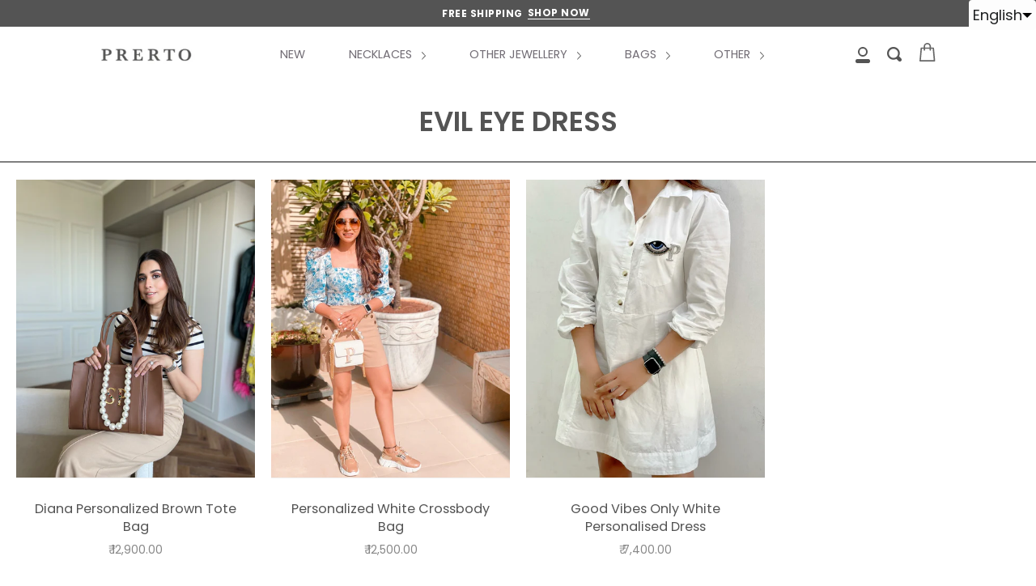

--- FILE ---
content_type: text/html; charset=utf-8
request_url: https://www.prerto.com/collections/evil-eye-dress
body_size: 60572
content:

<!doctype html>
<!--[if IE 9]> <html class="ie9 no-js supports-no-cookies" lang="en"> <![endif]-->
<!--[if (gt IE 9)|!(IE)]><!--> <html class="no-js supports-no-cookies" lang="en"> <!--<![endif]-->
<head>
<script src='https://d24sh1msnqkirc.cloudfront.net/shopflo.bundle.js' async></script>
																																																																											
 
<meta name="google-site-verification" content="rUucNacu4-deYPuv3eW6MFxGB4BU6ViMX-1pdMLKKAE" />
  <meta name="facebook-domain-verification" content="uz5dkfjdwrjyr9h77bobgauk7lszlm" /> 

  <meta charset="UTF-8">
  <meta http-equiv="X-UA-Compatible" content="IE=edge,chrome=1">
  <meta name="viewport" content="width=device-width, initial-scale=1.0">
  <meta name="theme-color" content="#000000">
  <link rel="canonical" href="https://www.prerto.com/collections/evil-eye-dress"> 
  <link rel="preload" href="//www.prerto.com/cdn/shop/t/22/assets/theme.scss.css?v=7879148982345573791765526534" as="style">
  <link rel="preload" href="//www.prerto.com/cdn/shop/t/22/assets/font-awesome.min.css?v=178476011319595594911721386991" as="style">
  <link rel="preload" as="script" href="//www.prerto.com/cdn/shop/t/22/assets/head.js?v=66931671136332047731721736315"> 
 
  
    <link rel="shortcut icon" href="//www.prerto.com/cdn/shop/files/IMG_5387_32x32.JPG?v=1615923761" type="image/png" />
  

  
  <title> 
    EVIL EYE DRESS
    
    
    
      &ndash; PRERTO E-COMMERCE PRIVATE LIMITED
    
  </title>

  

  <!-- /snippets/social-meta.liquid --><meta property="og:site_name" content="PRERTO E-COMMERCE PRIVATE LIMITED">
<meta property="og:url" content="https://www.prerto.com/collections/evil-eye-dress">
<meta property="og:title" content="EVIL EYE DRESS">
<meta property="og:type" content="website">
<meta property="og:description" content="PRERTO is a Luxury Handcrafted Jewelry brand based out of Mumbai, India. Rapidly growing and widely accepted, The Contemporary Jewellery offered by this brand continues to make a mark.">


<meta name="twitter:site" content="@">
<meta name="twitter:card" content="summary_large_image">
<meta name="twitter:title" content="EVIL EYE DRESS">
<meta name="twitter:description" content="PRERTO is a Luxury Handcrafted Jewelry brand based out of Mumbai, India. Rapidly growing and widely accepted, The Contemporary Jewellery offered by this brand continues to make a mark.">


  <link href="//www.prerto.com/cdn/shop/t/22/assets/font-awesome.min.css?v=178476011319595594911721386991" rel="stylesheet" type="text/css" media="all" />
  <link href="//www.prerto.com/cdn/shop/t/22/assets/theme.scss.css?v=7879148982345573791765526534" rel="stylesheet" type="text/css" media="all" />
  <link href="//www.prerto.com/cdn/shop/t/22/assets/custom-style.css?v=23792790851548892481721384992" rel="stylesheet" type="text/css" media="all" />
  <script>
    document.documentElement.className = document.documentElement.className.replace('no-js', 'js');

    window.theme = {
      routes: {
        assets: "//www.prerto.com/cdn/shop/t/22/assets/",
        product_recommendations_url: '/recommendations/products',
        search_url: '/search'
      },
      strings: {
        addToCart: "Add to Cart",
        soldOut: "Sold Out",
        preOrder: "Pre-order",
        unavailable: "Unavailable"
      },
      moneyFormat: "\u003cspan class=\"money conversion-bear-money\"\u003e₹ {{amount}}\u003c\/span\u003e",
      info: {
        name: 'broadcast'
      },
      version: '1.6.2'
    };
        
  </script>

  

   <!--[if (gt IE 9)|!(IE)]><!--><script src="//www.prerto.com/cdn/shop/t/22/assets/head.js?v=66931671136332047731721736315"></script><!--<![endif]--> 
  <!--[if lt IE 9]><script src="//www.prerto.com/cdn/shop/t/22/assets/head.js?v=66931671136332047731721736315"></script><![endif]-->
  
 
  
  <!--[if (gt IE 9)|!(IE)]><!--><script src="//www.prerto.com/cdn/shop/t/22/assets/theme.js?v=119305005968814888361721384992" defer="defer"></script><!--<![endif]-->
  <!--[if lt IE 9]><script src="//www.prerto.com/cdn/shop/t/22/assets/theme.js?v=119305005968814888361721384992"></script><![endif]--> 
 <script src="https://ajax.googleapis.com/ajax/libs/jquery/3.4.1/jquery.min.js"></script>
<link href="https://cdnjs.cloudflare.com/ajax/libs/slick-carousel/1.6.0/slick.min.css" rel="stylesheet" />
    <script src="https://cdnjs.cloudflare.com/ajax/libs/slick-carousel/1.6.0/slick.min.js"></script> 
    
    <script>window.performance && window.performance.mark && window.performance.mark('shopify.content_for_header.start');</script><meta name="google-site-verification" content="CS8LTwn1MvOlcujsYRpnhAXHhiikuYpzd12KXYaSLKE">
<meta name="facebook-domain-verification" content="ecqmvhlz5l4aaopaxrx29nt2kuumd7">
<meta id="shopify-digital-wallet" name="shopify-digital-wallet" content="/41808986265/digital_wallets/dialog">
<meta id="in-context-paypal-metadata" data-shop-id="41808986265" data-venmo-supported="false" data-environment="production" data-locale="en_US" data-paypal-v4="true" data-currency="INR">
<link rel="alternate" type="application/atom+xml" title="Feed" href="/collections/evil-eye-dress.atom" />
<link rel="alternate" hreflang="x-default" href="https://www.prerto.com/collections/evil-eye-dress">
<link rel="alternate" hreflang="en" href="https://www.prerto.com/collections/evil-eye-dress">
<link rel="alternate" hreflang="ar" href="https://www.prerto.com/ar/collections/%D9%81%D8%B3%D8%AA%D8%A7%D9%86-%D8%B9%D9%8A%D9%86-%D8%A7%D9%84%D8%B4%D8%B1">
<link rel="alternate" hreflang="fr" href="https://www.prerto.com/fr/collections/robe-de-loeil-malefique">
<link rel="alternate" hreflang="zh-Hans" href="https://www.prerto.com/zh/collections/%E9%82%AA%E6%81%B6%E7%9A%84%E7%9C%BC%E7%9D%80">
<link rel="alternate" hreflang="nl" href="https://www.prerto.com/nl/collections/boze-oogjurk">
<link rel="alternate" hreflang="es" href="https://www.prerto.com/es/collections/vestido-de-ojo-malvado">
<link rel="alternate" hreflang="zh-Hans-AC" href="https://www.prerto.com/zh/collections/%E9%82%AA%E6%81%B6%E7%9A%84%E7%9C%BC%E7%9D%80">
<link rel="alternate" hreflang="zh-Hans-AD" href="https://www.prerto.com/zh/collections/%E9%82%AA%E6%81%B6%E7%9A%84%E7%9C%BC%E7%9D%80">
<link rel="alternate" hreflang="zh-Hans-AE" href="https://www.prerto.com/zh/collections/%E9%82%AA%E6%81%B6%E7%9A%84%E7%9C%BC%E7%9D%80">
<link rel="alternate" hreflang="zh-Hans-AF" href="https://www.prerto.com/zh/collections/%E9%82%AA%E6%81%B6%E7%9A%84%E7%9C%BC%E7%9D%80">
<link rel="alternate" hreflang="zh-Hans-AG" href="https://www.prerto.com/zh/collections/%E9%82%AA%E6%81%B6%E7%9A%84%E7%9C%BC%E7%9D%80">
<link rel="alternate" hreflang="zh-Hans-AI" href="https://www.prerto.com/zh/collections/%E9%82%AA%E6%81%B6%E7%9A%84%E7%9C%BC%E7%9D%80">
<link rel="alternate" hreflang="zh-Hans-AL" href="https://www.prerto.com/zh/collections/%E9%82%AA%E6%81%B6%E7%9A%84%E7%9C%BC%E7%9D%80">
<link rel="alternate" hreflang="zh-Hans-AM" href="https://www.prerto.com/zh/collections/%E9%82%AA%E6%81%B6%E7%9A%84%E7%9C%BC%E7%9D%80">
<link rel="alternate" hreflang="zh-Hans-AO" href="https://www.prerto.com/zh/collections/%E9%82%AA%E6%81%B6%E7%9A%84%E7%9C%BC%E7%9D%80">
<link rel="alternate" hreflang="zh-Hans-AR" href="https://www.prerto.com/zh/collections/%E9%82%AA%E6%81%B6%E7%9A%84%E7%9C%BC%E7%9D%80">
<link rel="alternate" hreflang="zh-Hans-AT" href="https://www.prerto.com/zh/collections/%E9%82%AA%E6%81%B6%E7%9A%84%E7%9C%BC%E7%9D%80">
<link rel="alternate" hreflang="zh-Hans-AU" href="https://www.prerto.com/zh/collections/%E9%82%AA%E6%81%B6%E7%9A%84%E7%9C%BC%E7%9D%80">
<link rel="alternate" hreflang="zh-Hans-AW" href="https://www.prerto.com/zh/collections/%E9%82%AA%E6%81%B6%E7%9A%84%E7%9C%BC%E7%9D%80">
<link rel="alternate" hreflang="zh-Hans-AX" href="https://www.prerto.com/zh/collections/%E9%82%AA%E6%81%B6%E7%9A%84%E7%9C%BC%E7%9D%80">
<link rel="alternate" hreflang="zh-Hans-AZ" href="https://www.prerto.com/zh/collections/%E9%82%AA%E6%81%B6%E7%9A%84%E7%9C%BC%E7%9D%80">
<link rel="alternate" hreflang="zh-Hans-BA" href="https://www.prerto.com/zh/collections/%E9%82%AA%E6%81%B6%E7%9A%84%E7%9C%BC%E7%9D%80">
<link rel="alternate" hreflang="zh-Hans-BB" href="https://www.prerto.com/zh/collections/%E9%82%AA%E6%81%B6%E7%9A%84%E7%9C%BC%E7%9D%80">
<link rel="alternate" hreflang="zh-Hans-BD" href="https://www.prerto.com/zh/collections/%E9%82%AA%E6%81%B6%E7%9A%84%E7%9C%BC%E7%9D%80">
<link rel="alternate" hreflang="zh-Hans-BE" href="https://www.prerto.com/zh/collections/%E9%82%AA%E6%81%B6%E7%9A%84%E7%9C%BC%E7%9D%80">
<link rel="alternate" hreflang="zh-Hans-BF" href="https://www.prerto.com/zh/collections/%E9%82%AA%E6%81%B6%E7%9A%84%E7%9C%BC%E7%9D%80">
<link rel="alternate" hreflang="zh-Hans-BG" href="https://www.prerto.com/zh/collections/%E9%82%AA%E6%81%B6%E7%9A%84%E7%9C%BC%E7%9D%80">
<link rel="alternate" hreflang="zh-Hans-BH" href="https://www.prerto.com/zh/collections/%E9%82%AA%E6%81%B6%E7%9A%84%E7%9C%BC%E7%9D%80">
<link rel="alternate" hreflang="zh-Hans-BI" href="https://www.prerto.com/zh/collections/%E9%82%AA%E6%81%B6%E7%9A%84%E7%9C%BC%E7%9D%80">
<link rel="alternate" hreflang="zh-Hans-BJ" href="https://www.prerto.com/zh/collections/%E9%82%AA%E6%81%B6%E7%9A%84%E7%9C%BC%E7%9D%80">
<link rel="alternate" hreflang="zh-Hans-BL" href="https://www.prerto.com/zh/collections/%E9%82%AA%E6%81%B6%E7%9A%84%E7%9C%BC%E7%9D%80">
<link rel="alternate" hreflang="zh-Hans-BM" href="https://www.prerto.com/zh/collections/%E9%82%AA%E6%81%B6%E7%9A%84%E7%9C%BC%E7%9D%80">
<link rel="alternate" hreflang="zh-Hans-BN" href="https://www.prerto.com/zh/collections/%E9%82%AA%E6%81%B6%E7%9A%84%E7%9C%BC%E7%9D%80">
<link rel="alternate" hreflang="zh-Hans-BO" href="https://www.prerto.com/zh/collections/%E9%82%AA%E6%81%B6%E7%9A%84%E7%9C%BC%E7%9D%80">
<link rel="alternate" hreflang="zh-Hans-BQ" href="https://www.prerto.com/zh/collections/%E9%82%AA%E6%81%B6%E7%9A%84%E7%9C%BC%E7%9D%80">
<link rel="alternate" hreflang="zh-Hans-BR" href="https://www.prerto.com/zh/collections/%E9%82%AA%E6%81%B6%E7%9A%84%E7%9C%BC%E7%9D%80">
<link rel="alternate" hreflang="zh-Hans-BS" href="https://www.prerto.com/zh/collections/%E9%82%AA%E6%81%B6%E7%9A%84%E7%9C%BC%E7%9D%80">
<link rel="alternate" hreflang="zh-Hans-BT" href="https://www.prerto.com/zh/collections/%E9%82%AA%E6%81%B6%E7%9A%84%E7%9C%BC%E7%9D%80">
<link rel="alternate" hreflang="zh-Hans-BW" href="https://www.prerto.com/zh/collections/%E9%82%AA%E6%81%B6%E7%9A%84%E7%9C%BC%E7%9D%80">
<link rel="alternate" hreflang="zh-Hans-BY" href="https://www.prerto.com/zh/collections/%E9%82%AA%E6%81%B6%E7%9A%84%E7%9C%BC%E7%9D%80">
<link rel="alternate" hreflang="zh-Hans-BZ" href="https://www.prerto.com/zh/collections/%E9%82%AA%E6%81%B6%E7%9A%84%E7%9C%BC%E7%9D%80">
<link rel="alternate" hreflang="zh-Hans-CA" href="https://www.prerto.com/zh/collections/%E9%82%AA%E6%81%B6%E7%9A%84%E7%9C%BC%E7%9D%80">
<link rel="alternate" hreflang="zh-Hans-CC" href="https://www.prerto.com/zh/collections/%E9%82%AA%E6%81%B6%E7%9A%84%E7%9C%BC%E7%9D%80">
<link rel="alternate" hreflang="zh-Hans-CD" href="https://www.prerto.com/zh/collections/%E9%82%AA%E6%81%B6%E7%9A%84%E7%9C%BC%E7%9D%80">
<link rel="alternate" hreflang="zh-Hans-CF" href="https://www.prerto.com/zh/collections/%E9%82%AA%E6%81%B6%E7%9A%84%E7%9C%BC%E7%9D%80">
<link rel="alternate" hreflang="zh-Hans-CG" href="https://www.prerto.com/zh/collections/%E9%82%AA%E6%81%B6%E7%9A%84%E7%9C%BC%E7%9D%80">
<link rel="alternate" hreflang="zh-Hans-CH" href="https://www.prerto.com/zh/collections/%E9%82%AA%E6%81%B6%E7%9A%84%E7%9C%BC%E7%9D%80">
<link rel="alternate" hreflang="zh-Hans-CI" href="https://www.prerto.com/zh/collections/%E9%82%AA%E6%81%B6%E7%9A%84%E7%9C%BC%E7%9D%80">
<link rel="alternate" hreflang="zh-Hans-CK" href="https://www.prerto.com/zh/collections/%E9%82%AA%E6%81%B6%E7%9A%84%E7%9C%BC%E7%9D%80">
<link rel="alternate" hreflang="zh-Hans-CL" href="https://www.prerto.com/zh/collections/%E9%82%AA%E6%81%B6%E7%9A%84%E7%9C%BC%E7%9D%80">
<link rel="alternate" hreflang="zh-Hans-CM" href="https://www.prerto.com/zh/collections/%E9%82%AA%E6%81%B6%E7%9A%84%E7%9C%BC%E7%9D%80">
<link rel="alternate" hreflang="zh-Hans-CN" href="https://www.prerto.com/zh/collections/%E9%82%AA%E6%81%B6%E7%9A%84%E7%9C%BC%E7%9D%80">
<link rel="alternate" hreflang="zh-Hans-CO" href="https://www.prerto.com/zh/collections/%E9%82%AA%E6%81%B6%E7%9A%84%E7%9C%BC%E7%9D%80">
<link rel="alternate" hreflang="zh-Hans-CR" href="https://www.prerto.com/zh/collections/%E9%82%AA%E6%81%B6%E7%9A%84%E7%9C%BC%E7%9D%80">
<link rel="alternate" hreflang="zh-Hans-CV" href="https://www.prerto.com/zh/collections/%E9%82%AA%E6%81%B6%E7%9A%84%E7%9C%BC%E7%9D%80">
<link rel="alternate" hreflang="zh-Hans-CW" href="https://www.prerto.com/zh/collections/%E9%82%AA%E6%81%B6%E7%9A%84%E7%9C%BC%E7%9D%80">
<link rel="alternate" hreflang="zh-Hans-CX" href="https://www.prerto.com/zh/collections/%E9%82%AA%E6%81%B6%E7%9A%84%E7%9C%BC%E7%9D%80">
<link rel="alternate" hreflang="zh-Hans-CY" href="https://www.prerto.com/zh/collections/%E9%82%AA%E6%81%B6%E7%9A%84%E7%9C%BC%E7%9D%80">
<link rel="alternate" hreflang="zh-Hans-CZ" href="https://www.prerto.com/zh/collections/%E9%82%AA%E6%81%B6%E7%9A%84%E7%9C%BC%E7%9D%80">
<link rel="alternate" hreflang="zh-Hans-DE" href="https://www.prerto.com/zh/collections/%E9%82%AA%E6%81%B6%E7%9A%84%E7%9C%BC%E7%9D%80">
<link rel="alternate" hreflang="zh-Hans-DJ" href="https://www.prerto.com/zh/collections/%E9%82%AA%E6%81%B6%E7%9A%84%E7%9C%BC%E7%9D%80">
<link rel="alternate" hreflang="zh-Hans-DK" href="https://www.prerto.com/zh/collections/%E9%82%AA%E6%81%B6%E7%9A%84%E7%9C%BC%E7%9D%80">
<link rel="alternate" hreflang="zh-Hans-DM" href="https://www.prerto.com/zh/collections/%E9%82%AA%E6%81%B6%E7%9A%84%E7%9C%BC%E7%9D%80">
<link rel="alternate" hreflang="zh-Hans-DO" href="https://www.prerto.com/zh/collections/%E9%82%AA%E6%81%B6%E7%9A%84%E7%9C%BC%E7%9D%80">
<link rel="alternate" hreflang="zh-Hans-DZ" href="https://www.prerto.com/zh/collections/%E9%82%AA%E6%81%B6%E7%9A%84%E7%9C%BC%E7%9D%80">
<link rel="alternate" hreflang="zh-Hans-EC" href="https://www.prerto.com/zh/collections/%E9%82%AA%E6%81%B6%E7%9A%84%E7%9C%BC%E7%9D%80">
<link rel="alternate" hreflang="zh-Hans-EE" href="https://www.prerto.com/zh/collections/%E9%82%AA%E6%81%B6%E7%9A%84%E7%9C%BC%E7%9D%80">
<link rel="alternate" hreflang="zh-Hans-EG" href="https://www.prerto.com/zh/collections/%E9%82%AA%E6%81%B6%E7%9A%84%E7%9C%BC%E7%9D%80">
<link rel="alternate" hreflang="zh-Hans-EH" href="https://www.prerto.com/zh/collections/%E9%82%AA%E6%81%B6%E7%9A%84%E7%9C%BC%E7%9D%80">
<link rel="alternate" hreflang="zh-Hans-ER" href="https://www.prerto.com/zh/collections/%E9%82%AA%E6%81%B6%E7%9A%84%E7%9C%BC%E7%9D%80">
<link rel="alternate" hreflang="zh-Hans-ES" href="https://www.prerto.com/zh/collections/%E9%82%AA%E6%81%B6%E7%9A%84%E7%9C%BC%E7%9D%80">
<link rel="alternate" hreflang="zh-Hans-ET" href="https://www.prerto.com/zh/collections/%E9%82%AA%E6%81%B6%E7%9A%84%E7%9C%BC%E7%9D%80">
<link rel="alternate" hreflang="zh-Hans-FI" href="https://www.prerto.com/zh/collections/%E9%82%AA%E6%81%B6%E7%9A%84%E7%9C%BC%E7%9D%80">
<link rel="alternate" hreflang="zh-Hans-FJ" href="https://www.prerto.com/zh/collections/%E9%82%AA%E6%81%B6%E7%9A%84%E7%9C%BC%E7%9D%80">
<link rel="alternate" hreflang="zh-Hans-FK" href="https://www.prerto.com/zh/collections/%E9%82%AA%E6%81%B6%E7%9A%84%E7%9C%BC%E7%9D%80">
<link rel="alternate" hreflang="zh-Hans-FO" href="https://www.prerto.com/zh/collections/%E9%82%AA%E6%81%B6%E7%9A%84%E7%9C%BC%E7%9D%80">
<link rel="alternate" hreflang="zh-Hans-FR" href="https://www.prerto.com/zh/collections/%E9%82%AA%E6%81%B6%E7%9A%84%E7%9C%BC%E7%9D%80">
<link rel="alternate" hreflang="zh-Hans-GA" href="https://www.prerto.com/zh/collections/%E9%82%AA%E6%81%B6%E7%9A%84%E7%9C%BC%E7%9D%80">
<link rel="alternate" hreflang="zh-Hans-GB" href="https://www.prerto.com/zh/collections/%E9%82%AA%E6%81%B6%E7%9A%84%E7%9C%BC%E7%9D%80">
<link rel="alternate" hreflang="zh-Hans-GD" href="https://www.prerto.com/zh/collections/%E9%82%AA%E6%81%B6%E7%9A%84%E7%9C%BC%E7%9D%80">
<link rel="alternate" hreflang="zh-Hans-GE" href="https://www.prerto.com/zh/collections/%E9%82%AA%E6%81%B6%E7%9A%84%E7%9C%BC%E7%9D%80">
<link rel="alternate" hreflang="zh-Hans-GF" href="https://www.prerto.com/zh/collections/%E9%82%AA%E6%81%B6%E7%9A%84%E7%9C%BC%E7%9D%80">
<link rel="alternate" hreflang="zh-Hans-GG" href="https://www.prerto.com/zh/collections/%E9%82%AA%E6%81%B6%E7%9A%84%E7%9C%BC%E7%9D%80">
<link rel="alternate" hreflang="zh-Hans-GH" href="https://www.prerto.com/zh/collections/%E9%82%AA%E6%81%B6%E7%9A%84%E7%9C%BC%E7%9D%80">
<link rel="alternate" hreflang="zh-Hans-GI" href="https://www.prerto.com/zh/collections/%E9%82%AA%E6%81%B6%E7%9A%84%E7%9C%BC%E7%9D%80">
<link rel="alternate" hreflang="zh-Hans-GL" href="https://www.prerto.com/zh/collections/%E9%82%AA%E6%81%B6%E7%9A%84%E7%9C%BC%E7%9D%80">
<link rel="alternate" hreflang="zh-Hans-GM" href="https://www.prerto.com/zh/collections/%E9%82%AA%E6%81%B6%E7%9A%84%E7%9C%BC%E7%9D%80">
<link rel="alternate" hreflang="zh-Hans-GN" href="https://www.prerto.com/zh/collections/%E9%82%AA%E6%81%B6%E7%9A%84%E7%9C%BC%E7%9D%80">
<link rel="alternate" hreflang="zh-Hans-GP" href="https://www.prerto.com/zh/collections/%E9%82%AA%E6%81%B6%E7%9A%84%E7%9C%BC%E7%9D%80">
<link rel="alternate" hreflang="zh-Hans-GQ" href="https://www.prerto.com/zh/collections/%E9%82%AA%E6%81%B6%E7%9A%84%E7%9C%BC%E7%9D%80">
<link rel="alternate" hreflang="zh-Hans-GR" href="https://www.prerto.com/zh/collections/%E9%82%AA%E6%81%B6%E7%9A%84%E7%9C%BC%E7%9D%80">
<link rel="alternate" hreflang="zh-Hans-GS" href="https://www.prerto.com/zh/collections/%E9%82%AA%E6%81%B6%E7%9A%84%E7%9C%BC%E7%9D%80">
<link rel="alternate" hreflang="zh-Hans-GT" href="https://www.prerto.com/zh/collections/%E9%82%AA%E6%81%B6%E7%9A%84%E7%9C%BC%E7%9D%80">
<link rel="alternate" hreflang="zh-Hans-GW" href="https://www.prerto.com/zh/collections/%E9%82%AA%E6%81%B6%E7%9A%84%E7%9C%BC%E7%9D%80">
<link rel="alternate" hreflang="zh-Hans-GY" href="https://www.prerto.com/zh/collections/%E9%82%AA%E6%81%B6%E7%9A%84%E7%9C%BC%E7%9D%80">
<link rel="alternate" hreflang="zh-Hans-HK" href="https://www.prerto.com/zh/collections/%E9%82%AA%E6%81%B6%E7%9A%84%E7%9C%BC%E7%9D%80">
<link rel="alternate" hreflang="zh-Hans-HN" href="https://www.prerto.com/zh/collections/%E9%82%AA%E6%81%B6%E7%9A%84%E7%9C%BC%E7%9D%80">
<link rel="alternate" hreflang="zh-Hans-HR" href="https://www.prerto.com/zh/collections/%E9%82%AA%E6%81%B6%E7%9A%84%E7%9C%BC%E7%9D%80">
<link rel="alternate" hreflang="zh-Hans-HT" href="https://www.prerto.com/zh/collections/%E9%82%AA%E6%81%B6%E7%9A%84%E7%9C%BC%E7%9D%80">
<link rel="alternate" hreflang="zh-Hans-HU" href="https://www.prerto.com/zh/collections/%E9%82%AA%E6%81%B6%E7%9A%84%E7%9C%BC%E7%9D%80">
<link rel="alternate" hreflang="zh-Hans-ID" href="https://www.prerto.com/zh/collections/%E9%82%AA%E6%81%B6%E7%9A%84%E7%9C%BC%E7%9D%80">
<link rel="alternate" hreflang="zh-Hans-IE" href="https://www.prerto.com/zh/collections/%E9%82%AA%E6%81%B6%E7%9A%84%E7%9C%BC%E7%9D%80">
<link rel="alternate" hreflang="zh-Hans-IL" href="https://www.prerto.com/zh/collections/%E9%82%AA%E6%81%B6%E7%9A%84%E7%9C%BC%E7%9D%80">
<link rel="alternate" hreflang="zh-Hans-IM" href="https://www.prerto.com/zh/collections/%E9%82%AA%E6%81%B6%E7%9A%84%E7%9C%BC%E7%9D%80">
<link rel="alternate" hreflang="zh-Hans-IN" href="https://www.prerto.com/zh/collections/%E9%82%AA%E6%81%B6%E7%9A%84%E7%9C%BC%E7%9D%80">
<link rel="alternate" hreflang="zh-Hans-IO" href="https://www.prerto.com/zh/collections/%E9%82%AA%E6%81%B6%E7%9A%84%E7%9C%BC%E7%9D%80">
<link rel="alternate" hreflang="zh-Hans-IQ" href="https://www.prerto.com/zh/collections/%E9%82%AA%E6%81%B6%E7%9A%84%E7%9C%BC%E7%9D%80">
<link rel="alternate" hreflang="zh-Hans-IS" href="https://www.prerto.com/zh/collections/%E9%82%AA%E6%81%B6%E7%9A%84%E7%9C%BC%E7%9D%80">
<link rel="alternate" hreflang="zh-Hans-IT" href="https://www.prerto.com/zh/collections/%E9%82%AA%E6%81%B6%E7%9A%84%E7%9C%BC%E7%9D%80">
<link rel="alternate" hreflang="zh-Hans-JE" href="https://www.prerto.com/zh/collections/%E9%82%AA%E6%81%B6%E7%9A%84%E7%9C%BC%E7%9D%80">
<link rel="alternate" hreflang="zh-Hans-JM" href="https://www.prerto.com/zh/collections/%E9%82%AA%E6%81%B6%E7%9A%84%E7%9C%BC%E7%9D%80">
<link rel="alternate" hreflang="zh-Hans-JO" href="https://www.prerto.com/zh/collections/%E9%82%AA%E6%81%B6%E7%9A%84%E7%9C%BC%E7%9D%80">
<link rel="alternate" hreflang="zh-Hans-JP" href="https://www.prerto.com/zh/collections/%E9%82%AA%E6%81%B6%E7%9A%84%E7%9C%BC%E7%9D%80">
<link rel="alternate" hreflang="zh-Hans-KE" href="https://www.prerto.com/zh/collections/%E9%82%AA%E6%81%B6%E7%9A%84%E7%9C%BC%E7%9D%80">
<link rel="alternate" hreflang="zh-Hans-KG" href="https://www.prerto.com/zh/collections/%E9%82%AA%E6%81%B6%E7%9A%84%E7%9C%BC%E7%9D%80">
<link rel="alternate" hreflang="zh-Hans-KH" href="https://www.prerto.com/zh/collections/%E9%82%AA%E6%81%B6%E7%9A%84%E7%9C%BC%E7%9D%80">
<link rel="alternate" hreflang="zh-Hans-KI" href="https://www.prerto.com/zh/collections/%E9%82%AA%E6%81%B6%E7%9A%84%E7%9C%BC%E7%9D%80">
<link rel="alternate" hreflang="zh-Hans-KM" href="https://www.prerto.com/zh/collections/%E9%82%AA%E6%81%B6%E7%9A%84%E7%9C%BC%E7%9D%80">
<link rel="alternate" hreflang="zh-Hans-KN" href="https://www.prerto.com/zh/collections/%E9%82%AA%E6%81%B6%E7%9A%84%E7%9C%BC%E7%9D%80">
<link rel="alternate" hreflang="zh-Hans-KR" href="https://www.prerto.com/zh/collections/%E9%82%AA%E6%81%B6%E7%9A%84%E7%9C%BC%E7%9D%80">
<link rel="alternate" hreflang="zh-Hans-KW" href="https://www.prerto.com/zh/collections/%E9%82%AA%E6%81%B6%E7%9A%84%E7%9C%BC%E7%9D%80">
<link rel="alternate" hreflang="zh-Hans-KY" href="https://www.prerto.com/zh/collections/%E9%82%AA%E6%81%B6%E7%9A%84%E7%9C%BC%E7%9D%80">
<link rel="alternate" hreflang="zh-Hans-KZ" href="https://www.prerto.com/zh/collections/%E9%82%AA%E6%81%B6%E7%9A%84%E7%9C%BC%E7%9D%80">
<link rel="alternate" hreflang="zh-Hans-LA" href="https://www.prerto.com/zh/collections/%E9%82%AA%E6%81%B6%E7%9A%84%E7%9C%BC%E7%9D%80">
<link rel="alternate" hreflang="zh-Hans-LB" href="https://www.prerto.com/zh/collections/%E9%82%AA%E6%81%B6%E7%9A%84%E7%9C%BC%E7%9D%80">
<link rel="alternate" hreflang="zh-Hans-LC" href="https://www.prerto.com/zh/collections/%E9%82%AA%E6%81%B6%E7%9A%84%E7%9C%BC%E7%9D%80">
<link rel="alternate" hreflang="zh-Hans-LI" href="https://www.prerto.com/zh/collections/%E9%82%AA%E6%81%B6%E7%9A%84%E7%9C%BC%E7%9D%80">
<link rel="alternate" hreflang="zh-Hans-LK" href="https://www.prerto.com/zh/collections/%E9%82%AA%E6%81%B6%E7%9A%84%E7%9C%BC%E7%9D%80">
<link rel="alternate" hreflang="zh-Hans-LR" href="https://www.prerto.com/zh/collections/%E9%82%AA%E6%81%B6%E7%9A%84%E7%9C%BC%E7%9D%80">
<link rel="alternate" hreflang="zh-Hans-LS" href="https://www.prerto.com/zh/collections/%E9%82%AA%E6%81%B6%E7%9A%84%E7%9C%BC%E7%9D%80">
<link rel="alternate" hreflang="zh-Hans-LT" href="https://www.prerto.com/zh/collections/%E9%82%AA%E6%81%B6%E7%9A%84%E7%9C%BC%E7%9D%80">
<link rel="alternate" hreflang="zh-Hans-LU" href="https://www.prerto.com/zh/collections/%E9%82%AA%E6%81%B6%E7%9A%84%E7%9C%BC%E7%9D%80">
<link rel="alternate" hreflang="zh-Hans-LV" href="https://www.prerto.com/zh/collections/%E9%82%AA%E6%81%B6%E7%9A%84%E7%9C%BC%E7%9D%80">
<link rel="alternate" hreflang="zh-Hans-LY" href="https://www.prerto.com/zh/collections/%E9%82%AA%E6%81%B6%E7%9A%84%E7%9C%BC%E7%9D%80">
<link rel="alternate" hreflang="zh-Hans-MA" href="https://www.prerto.com/zh/collections/%E9%82%AA%E6%81%B6%E7%9A%84%E7%9C%BC%E7%9D%80">
<link rel="alternate" hreflang="zh-Hans-MC" href="https://www.prerto.com/zh/collections/%E9%82%AA%E6%81%B6%E7%9A%84%E7%9C%BC%E7%9D%80">
<link rel="alternate" hreflang="zh-Hans-MD" href="https://www.prerto.com/zh/collections/%E9%82%AA%E6%81%B6%E7%9A%84%E7%9C%BC%E7%9D%80">
<link rel="alternate" hreflang="zh-Hans-ME" href="https://www.prerto.com/zh/collections/%E9%82%AA%E6%81%B6%E7%9A%84%E7%9C%BC%E7%9D%80">
<link rel="alternate" hreflang="zh-Hans-MF" href="https://www.prerto.com/zh/collections/%E9%82%AA%E6%81%B6%E7%9A%84%E7%9C%BC%E7%9D%80">
<link rel="alternate" hreflang="zh-Hans-MG" href="https://www.prerto.com/zh/collections/%E9%82%AA%E6%81%B6%E7%9A%84%E7%9C%BC%E7%9D%80">
<link rel="alternate" hreflang="zh-Hans-MK" href="https://www.prerto.com/zh/collections/%E9%82%AA%E6%81%B6%E7%9A%84%E7%9C%BC%E7%9D%80">
<link rel="alternate" hreflang="zh-Hans-ML" href="https://www.prerto.com/zh/collections/%E9%82%AA%E6%81%B6%E7%9A%84%E7%9C%BC%E7%9D%80">
<link rel="alternate" hreflang="zh-Hans-MM" href="https://www.prerto.com/zh/collections/%E9%82%AA%E6%81%B6%E7%9A%84%E7%9C%BC%E7%9D%80">
<link rel="alternate" hreflang="zh-Hans-MN" href="https://www.prerto.com/zh/collections/%E9%82%AA%E6%81%B6%E7%9A%84%E7%9C%BC%E7%9D%80">
<link rel="alternate" hreflang="zh-Hans-MO" href="https://www.prerto.com/zh/collections/%E9%82%AA%E6%81%B6%E7%9A%84%E7%9C%BC%E7%9D%80">
<link rel="alternate" hreflang="zh-Hans-MQ" href="https://www.prerto.com/zh/collections/%E9%82%AA%E6%81%B6%E7%9A%84%E7%9C%BC%E7%9D%80">
<link rel="alternate" hreflang="zh-Hans-MR" href="https://www.prerto.com/zh/collections/%E9%82%AA%E6%81%B6%E7%9A%84%E7%9C%BC%E7%9D%80">
<link rel="alternate" hreflang="zh-Hans-MS" href="https://www.prerto.com/zh/collections/%E9%82%AA%E6%81%B6%E7%9A%84%E7%9C%BC%E7%9D%80">
<link rel="alternate" hreflang="zh-Hans-MT" href="https://www.prerto.com/zh/collections/%E9%82%AA%E6%81%B6%E7%9A%84%E7%9C%BC%E7%9D%80">
<link rel="alternate" hreflang="zh-Hans-MU" href="https://www.prerto.com/zh/collections/%E9%82%AA%E6%81%B6%E7%9A%84%E7%9C%BC%E7%9D%80">
<link rel="alternate" hreflang="zh-Hans-MV" href="https://www.prerto.com/zh/collections/%E9%82%AA%E6%81%B6%E7%9A%84%E7%9C%BC%E7%9D%80">
<link rel="alternate" hreflang="zh-Hans-MW" href="https://www.prerto.com/zh/collections/%E9%82%AA%E6%81%B6%E7%9A%84%E7%9C%BC%E7%9D%80">
<link rel="alternate" hreflang="zh-Hans-MX" href="https://www.prerto.com/zh/collections/%E9%82%AA%E6%81%B6%E7%9A%84%E7%9C%BC%E7%9D%80">
<link rel="alternate" hreflang="zh-Hans-MY" href="https://www.prerto.com/zh/collections/%E9%82%AA%E6%81%B6%E7%9A%84%E7%9C%BC%E7%9D%80">
<link rel="alternate" hreflang="zh-Hans-MZ" href="https://www.prerto.com/zh/collections/%E9%82%AA%E6%81%B6%E7%9A%84%E7%9C%BC%E7%9D%80">
<link rel="alternate" hreflang="zh-Hans-NA" href="https://www.prerto.com/zh/collections/%E9%82%AA%E6%81%B6%E7%9A%84%E7%9C%BC%E7%9D%80">
<link rel="alternate" hreflang="zh-Hans-NC" href="https://www.prerto.com/zh/collections/%E9%82%AA%E6%81%B6%E7%9A%84%E7%9C%BC%E7%9D%80">
<link rel="alternate" hreflang="zh-Hans-NE" href="https://www.prerto.com/zh/collections/%E9%82%AA%E6%81%B6%E7%9A%84%E7%9C%BC%E7%9D%80">
<link rel="alternate" hreflang="zh-Hans-NF" href="https://www.prerto.com/zh/collections/%E9%82%AA%E6%81%B6%E7%9A%84%E7%9C%BC%E7%9D%80">
<link rel="alternate" hreflang="zh-Hans-NG" href="https://www.prerto.com/zh/collections/%E9%82%AA%E6%81%B6%E7%9A%84%E7%9C%BC%E7%9D%80">
<link rel="alternate" hreflang="zh-Hans-NI" href="https://www.prerto.com/zh/collections/%E9%82%AA%E6%81%B6%E7%9A%84%E7%9C%BC%E7%9D%80">
<link rel="alternate" hreflang="zh-Hans-NL" href="https://www.prerto.com/zh/collections/%E9%82%AA%E6%81%B6%E7%9A%84%E7%9C%BC%E7%9D%80">
<link rel="alternate" hreflang="zh-Hans-NO" href="https://www.prerto.com/zh/collections/%E9%82%AA%E6%81%B6%E7%9A%84%E7%9C%BC%E7%9D%80">
<link rel="alternate" hreflang="zh-Hans-NP" href="https://www.prerto.com/zh/collections/%E9%82%AA%E6%81%B6%E7%9A%84%E7%9C%BC%E7%9D%80">
<link rel="alternate" hreflang="zh-Hans-NR" href="https://www.prerto.com/zh/collections/%E9%82%AA%E6%81%B6%E7%9A%84%E7%9C%BC%E7%9D%80">
<link rel="alternate" hreflang="zh-Hans-NU" href="https://www.prerto.com/zh/collections/%E9%82%AA%E6%81%B6%E7%9A%84%E7%9C%BC%E7%9D%80">
<link rel="alternate" hreflang="zh-Hans-NZ" href="https://www.prerto.com/zh/collections/%E9%82%AA%E6%81%B6%E7%9A%84%E7%9C%BC%E7%9D%80">
<link rel="alternate" hreflang="zh-Hans-OM" href="https://www.prerto.com/zh/collections/%E9%82%AA%E6%81%B6%E7%9A%84%E7%9C%BC%E7%9D%80">
<link rel="alternate" hreflang="zh-Hans-PA" href="https://www.prerto.com/zh/collections/%E9%82%AA%E6%81%B6%E7%9A%84%E7%9C%BC%E7%9D%80">
<link rel="alternate" hreflang="zh-Hans-PE" href="https://www.prerto.com/zh/collections/%E9%82%AA%E6%81%B6%E7%9A%84%E7%9C%BC%E7%9D%80">
<link rel="alternate" hreflang="zh-Hans-PF" href="https://www.prerto.com/zh/collections/%E9%82%AA%E6%81%B6%E7%9A%84%E7%9C%BC%E7%9D%80">
<link rel="alternate" hreflang="zh-Hans-PG" href="https://www.prerto.com/zh/collections/%E9%82%AA%E6%81%B6%E7%9A%84%E7%9C%BC%E7%9D%80">
<link rel="alternate" hreflang="zh-Hans-PH" href="https://www.prerto.com/zh/collections/%E9%82%AA%E6%81%B6%E7%9A%84%E7%9C%BC%E7%9D%80">
<link rel="alternate" hreflang="zh-Hans-PK" href="https://www.prerto.com/zh/collections/%E9%82%AA%E6%81%B6%E7%9A%84%E7%9C%BC%E7%9D%80">
<link rel="alternate" hreflang="zh-Hans-PL" href="https://www.prerto.com/zh/collections/%E9%82%AA%E6%81%B6%E7%9A%84%E7%9C%BC%E7%9D%80">
<link rel="alternate" hreflang="zh-Hans-PM" href="https://www.prerto.com/zh/collections/%E9%82%AA%E6%81%B6%E7%9A%84%E7%9C%BC%E7%9D%80">
<link rel="alternate" hreflang="zh-Hans-PN" href="https://www.prerto.com/zh/collections/%E9%82%AA%E6%81%B6%E7%9A%84%E7%9C%BC%E7%9D%80">
<link rel="alternate" hreflang="zh-Hans-PS" href="https://www.prerto.com/zh/collections/%E9%82%AA%E6%81%B6%E7%9A%84%E7%9C%BC%E7%9D%80">
<link rel="alternate" hreflang="zh-Hans-PT" href="https://www.prerto.com/zh/collections/%E9%82%AA%E6%81%B6%E7%9A%84%E7%9C%BC%E7%9D%80">
<link rel="alternate" hreflang="zh-Hans-PY" href="https://www.prerto.com/zh/collections/%E9%82%AA%E6%81%B6%E7%9A%84%E7%9C%BC%E7%9D%80">
<link rel="alternate" hreflang="zh-Hans-QA" href="https://www.prerto.com/zh/collections/%E9%82%AA%E6%81%B6%E7%9A%84%E7%9C%BC%E7%9D%80">
<link rel="alternate" hreflang="zh-Hans-RE" href="https://www.prerto.com/zh/collections/%E9%82%AA%E6%81%B6%E7%9A%84%E7%9C%BC%E7%9D%80">
<link rel="alternate" hreflang="zh-Hans-RO" href="https://www.prerto.com/zh/collections/%E9%82%AA%E6%81%B6%E7%9A%84%E7%9C%BC%E7%9D%80">
<link rel="alternate" hreflang="zh-Hans-RS" href="https://www.prerto.com/zh/collections/%E9%82%AA%E6%81%B6%E7%9A%84%E7%9C%BC%E7%9D%80">
<link rel="alternate" hreflang="zh-Hans-RU" href="https://www.prerto.com/zh/collections/%E9%82%AA%E6%81%B6%E7%9A%84%E7%9C%BC%E7%9D%80">
<link rel="alternate" hreflang="zh-Hans-RW" href="https://www.prerto.com/zh/collections/%E9%82%AA%E6%81%B6%E7%9A%84%E7%9C%BC%E7%9D%80">
<link rel="alternate" hreflang="zh-Hans-SA" href="https://www.prerto.com/zh/collections/%E9%82%AA%E6%81%B6%E7%9A%84%E7%9C%BC%E7%9D%80">
<link rel="alternate" hreflang="zh-Hans-SB" href="https://www.prerto.com/zh/collections/%E9%82%AA%E6%81%B6%E7%9A%84%E7%9C%BC%E7%9D%80">
<link rel="alternate" hreflang="zh-Hans-SC" href="https://www.prerto.com/zh/collections/%E9%82%AA%E6%81%B6%E7%9A%84%E7%9C%BC%E7%9D%80">
<link rel="alternate" hreflang="zh-Hans-SD" href="https://www.prerto.com/zh/collections/%E9%82%AA%E6%81%B6%E7%9A%84%E7%9C%BC%E7%9D%80">
<link rel="alternate" hreflang="zh-Hans-SE" href="https://www.prerto.com/zh/collections/%E9%82%AA%E6%81%B6%E7%9A%84%E7%9C%BC%E7%9D%80">
<link rel="alternate" hreflang="zh-Hans-SG" href="https://www.prerto.com/zh/collections/%E9%82%AA%E6%81%B6%E7%9A%84%E7%9C%BC%E7%9D%80">
<link rel="alternate" hreflang="zh-Hans-SH" href="https://www.prerto.com/zh/collections/%E9%82%AA%E6%81%B6%E7%9A%84%E7%9C%BC%E7%9D%80">
<link rel="alternate" hreflang="zh-Hans-SI" href="https://www.prerto.com/zh/collections/%E9%82%AA%E6%81%B6%E7%9A%84%E7%9C%BC%E7%9D%80">
<link rel="alternate" hreflang="zh-Hans-SJ" href="https://www.prerto.com/zh/collections/%E9%82%AA%E6%81%B6%E7%9A%84%E7%9C%BC%E7%9D%80">
<link rel="alternate" hreflang="zh-Hans-SK" href="https://www.prerto.com/zh/collections/%E9%82%AA%E6%81%B6%E7%9A%84%E7%9C%BC%E7%9D%80">
<link rel="alternate" hreflang="zh-Hans-SL" href="https://www.prerto.com/zh/collections/%E9%82%AA%E6%81%B6%E7%9A%84%E7%9C%BC%E7%9D%80">
<link rel="alternate" hreflang="zh-Hans-SM" href="https://www.prerto.com/zh/collections/%E9%82%AA%E6%81%B6%E7%9A%84%E7%9C%BC%E7%9D%80">
<link rel="alternate" hreflang="zh-Hans-SN" href="https://www.prerto.com/zh/collections/%E9%82%AA%E6%81%B6%E7%9A%84%E7%9C%BC%E7%9D%80">
<link rel="alternate" hreflang="zh-Hans-SO" href="https://www.prerto.com/zh/collections/%E9%82%AA%E6%81%B6%E7%9A%84%E7%9C%BC%E7%9D%80">
<link rel="alternate" hreflang="zh-Hans-SR" href="https://www.prerto.com/zh/collections/%E9%82%AA%E6%81%B6%E7%9A%84%E7%9C%BC%E7%9D%80">
<link rel="alternate" hreflang="zh-Hans-SS" href="https://www.prerto.com/zh/collections/%E9%82%AA%E6%81%B6%E7%9A%84%E7%9C%BC%E7%9D%80">
<link rel="alternate" hreflang="zh-Hans-ST" href="https://www.prerto.com/zh/collections/%E9%82%AA%E6%81%B6%E7%9A%84%E7%9C%BC%E7%9D%80">
<link rel="alternate" hreflang="zh-Hans-SV" href="https://www.prerto.com/zh/collections/%E9%82%AA%E6%81%B6%E7%9A%84%E7%9C%BC%E7%9D%80">
<link rel="alternate" hreflang="zh-Hans-SX" href="https://www.prerto.com/zh/collections/%E9%82%AA%E6%81%B6%E7%9A%84%E7%9C%BC%E7%9D%80">
<link rel="alternate" hreflang="zh-Hans-SZ" href="https://www.prerto.com/zh/collections/%E9%82%AA%E6%81%B6%E7%9A%84%E7%9C%BC%E7%9D%80">
<link rel="alternate" hreflang="zh-Hans-TA" href="https://www.prerto.com/zh/collections/%E9%82%AA%E6%81%B6%E7%9A%84%E7%9C%BC%E7%9D%80">
<link rel="alternate" hreflang="zh-Hans-TC" href="https://www.prerto.com/zh/collections/%E9%82%AA%E6%81%B6%E7%9A%84%E7%9C%BC%E7%9D%80">
<link rel="alternate" hreflang="zh-Hans-TD" href="https://www.prerto.com/zh/collections/%E9%82%AA%E6%81%B6%E7%9A%84%E7%9C%BC%E7%9D%80">
<link rel="alternate" hreflang="zh-Hans-TF" href="https://www.prerto.com/zh/collections/%E9%82%AA%E6%81%B6%E7%9A%84%E7%9C%BC%E7%9D%80">
<link rel="alternate" hreflang="zh-Hans-TG" href="https://www.prerto.com/zh/collections/%E9%82%AA%E6%81%B6%E7%9A%84%E7%9C%BC%E7%9D%80">
<link rel="alternate" hreflang="zh-Hans-TH" href="https://www.prerto.com/zh/collections/%E9%82%AA%E6%81%B6%E7%9A%84%E7%9C%BC%E7%9D%80">
<link rel="alternate" hreflang="zh-Hans-TJ" href="https://www.prerto.com/zh/collections/%E9%82%AA%E6%81%B6%E7%9A%84%E7%9C%BC%E7%9D%80">
<link rel="alternate" hreflang="zh-Hans-TK" href="https://www.prerto.com/zh/collections/%E9%82%AA%E6%81%B6%E7%9A%84%E7%9C%BC%E7%9D%80">
<link rel="alternate" hreflang="zh-Hans-TL" href="https://www.prerto.com/zh/collections/%E9%82%AA%E6%81%B6%E7%9A%84%E7%9C%BC%E7%9D%80">
<link rel="alternate" hreflang="zh-Hans-TM" href="https://www.prerto.com/zh/collections/%E9%82%AA%E6%81%B6%E7%9A%84%E7%9C%BC%E7%9D%80">
<link rel="alternate" hreflang="zh-Hans-TN" href="https://www.prerto.com/zh/collections/%E9%82%AA%E6%81%B6%E7%9A%84%E7%9C%BC%E7%9D%80">
<link rel="alternate" hreflang="zh-Hans-TO" href="https://www.prerto.com/zh/collections/%E9%82%AA%E6%81%B6%E7%9A%84%E7%9C%BC%E7%9D%80">
<link rel="alternate" hreflang="zh-Hans-TR" href="https://www.prerto.com/zh/collections/%E9%82%AA%E6%81%B6%E7%9A%84%E7%9C%BC%E7%9D%80">
<link rel="alternate" hreflang="zh-Hans-TT" href="https://www.prerto.com/zh/collections/%E9%82%AA%E6%81%B6%E7%9A%84%E7%9C%BC%E7%9D%80">
<link rel="alternate" hreflang="zh-Hans-TV" href="https://www.prerto.com/zh/collections/%E9%82%AA%E6%81%B6%E7%9A%84%E7%9C%BC%E7%9D%80">
<link rel="alternate" hreflang="zh-Hans-TW" href="https://www.prerto.com/zh/collections/%E9%82%AA%E6%81%B6%E7%9A%84%E7%9C%BC%E7%9D%80">
<link rel="alternate" hreflang="zh-Hans-TZ" href="https://www.prerto.com/zh/collections/%E9%82%AA%E6%81%B6%E7%9A%84%E7%9C%BC%E7%9D%80">
<link rel="alternate" hreflang="zh-Hans-UA" href="https://www.prerto.com/zh/collections/%E9%82%AA%E6%81%B6%E7%9A%84%E7%9C%BC%E7%9D%80">
<link rel="alternate" hreflang="zh-Hans-UG" href="https://www.prerto.com/zh/collections/%E9%82%AA%E6%81%B6%E7%9A%84%E7%9C%BC%E7%9D%80">
<link rel="alternate" hreflang="zh-Hans-UM" href="https://www.prerto.com/zh/collections/%E9%82%AA%E6%81%B6%E7%9A%84%E7%9C%BC%E7%9D%80">
<link rel="alternate" hreflang="zh-Hans-US" href="https://www.prerto.com/zh/collections/%E9%82%AA%E6%81%B6%E7%9A%84%E7%9C%BC%E7%9D%80">
<link rel="alternate" hreflang="zh-Hans-UY" href="https://www.prerto.com/zh/collections/%E9%82%AA%E6%81%B6%E7%9A%84%E7%9C%BC%E7%9D%80">
<link rel="alternate" hreflang="zh-Hans-UZ" href="https://www.prerto.com/zh/collections/%E9%82%AA%E6%81%B6%E7%9A%84%E7%9C%BC%E7%9D%80">
<link rel="alternate" hreflang="zh-Hans-VA" href="https://www.prerto.com/zh/collections/%E9%82%AA%E6%81%B6%E7%9A%84%E7%9C%BC%E7%9D%80">
<link rel="alternate" hreflang="zh-Hans-VC" href="https://www.prerto.com/zh/collections/%E9%82%AA%E6%81%B6%E7%9A%84%E7%9C%BC%E7%9D%80">
<link rel="alternate" hreflang="zh-Hans-VE" href="https://www.prerto.com/zh/collections/%E9%82%AA%E6%81%B6%E7%9A%84%E7%9C%BC%E7%9D%80">
<link rel="alternate" hreflang="zh-Hans-VG" href="https://www.prerto.com/zh/collections/%E9%82%AA%E6%81%B6%E7%9A%84%E7%9C%BC%E7%9D%80">
<link rel="alternate" hreflang="zh-Hans-VN" href="https://www.prerto.com/zh/collections/%E9%82%AA%E6%81%B6%E7%9A%84%E7%9C%BC%E7%9D%80">
<link rel="alternate" hreflang="zh-Hans-VU" href="https://www.prerto.com/zh/collections/%E9%82%AA%E6%81%B6%E7%9A%84%E7%9C%BC%E7%9D%80">
<link rel="alternate" hreflang="zh-Hans-WF" href="https://www.prerto.com/zh/collections/%E9%82%AA%E6%81%B6%E7%9A%84%E7%9C%BC%E7%9D%80">
<link rel="alternate" hreflang="zh-Hans-WS" href="https://www.prerto.com/zh/collections/%E9%82%AA%E6%81%B6%E7%9A%84%E7%9C%BC%E7%9D%80">
<link rel="alternate" hreflang="zh-Hans-XK" href="https://www.prerto.com/zh/collections/%E9%82%AA%E6%81%B6%E7%9A%84%E7%9C%BC%E7%9D%80">
<link rel="alternate" hreflang="zh-Hans-YE" href="https://www.prerto.com/zh/collections/%E9%82%AA%E6%81%B6%E7%9A%84%E7%9C%BC%E7%9D%80">
<link rel="alternate" hreflang="zh-Hans-YT" href="https://www.prerto.com/zh/collections/%E9%82%AA%E6%81%B6%E7%9A%84%E7%9C%BC%E7%9D%80">
<link rel="alternate" hreflang="zh-Hans-ZA" href="https://www.prerto.com/zh/collections/%E9%82%AA%E6%81%B6%E7%9A%84%E7%9C%BC%E7%9D%80">
<link rel="alternate" hreflang="zh-Hans-ZM" href="https://www.prerto.com/zh/collections/%E9%82%AA%E6%81%B6%E7%9A%84%E7%9C%BC%E7%9D%80">
<link rel="alternate" hreflang="zh-Hans-ZW" href="https://www.prerto.com/zh/collections/%E9%82%AA%E6%81%B6%E7%9A%84%E7%9C%BC%E7%9D%80">
<link rel="alternate" type="application/json+oembed" href="https://www.prerto.com/collections/evil-eye-dress.oembed">
<script async="async" src="/checkouts/internal/preloads.js?locale=en-IN"></script>
<script id="shopify-features" type="application/json">{"accessToken":"82c78f91cae0ef36e6c204b041b19b2d","betas":["rich-media-storefront-analytics"],"domain":"www.prerto.com","predictiveSearch":true,"shopId":41808986265,"locale":"en"}</script>
<script>var Shopify = Shopify || {};
Shopify.shop = "prerto-jewellery.myshopify.com";
Shopify.locale = "en";
Shopify.currency = {"active":"INR","rate":"1.0"};
Shopify.country = "IN";
Shopify.theme = {"name":"Mojito Labs","id":144378167536,"schema_name":"Broadcast","schema_version":"1.6.2","theme_store_id":868,"role":"main"};
Shopify.theme.handle = "null";
Shopify.theme.style = {"id":null,"handle":null};
Shopify.cdnHost = "www.prerto.com/cdn";
Shopify.routes = Shopify.routes || {};
Shopify.routes.root = "/";</script>
<script type="module">!function(o){(o.Shopify=o.Shopify||{}).modules=!0}(window);</script>
<script>!function(o){function n(){var o=[];function n(){o.push(Array.prototype.slice.apply(arguments))}return n.q=o,n}var t=o.Shopify=o.Shopify||{};t.loadFeatures=n(),t.autoloadFeatures=n()}(window);</script>
<script id="shop-js-analytics" type="application/json">{"pageType":"collection"}</script>
<script defer="defer" async type="module" src="//www.prerto.com/cdn/shopifycloud/shop-js/modules/v2/client.init-shop-cart-sync_BApSsMSl.en.esm.js"></script>
<script defer="defer" async type="module" src="//www.prerto.com/cdn/shopifycloud/shop-js/modules/v2/chunk.common_CBoos6YZ.esm.js"></script>
<script type="module">
  await import("//www.prerto.com/cdn/shopifycloud/shop-js/modules/v2/client.init-shop-cart-sync_BApSsMSl.en.esm.js");
await import("//www.prerto.com/cdn/shopifycloud/shop-js/modules/v2/chunk.common_CBoos6YZ.esm.js");

  window.Shopify.SignInWithShop?.initShopCartSync?.({"fedCMEnabled":true,"windoidEnabled":true});

</script>
<script>(function() {
  var isLoaded = false;
  function asyncLoad() {
    if (isLoaded) return;
    isLoaded = true;
    var urls = ["https:\/\/www.codivr.com\/embedded\/cod_confirmation\/cron\/shopifyappload.js?shop=prerto-jewellery.myshopify.com","https:\/\/omnisnippet1.com\/platforms\/shopify.js?source=scriptTag\u0026v=2025-05-15T12\u0026shop=prerto-jewellery.myshopify.com"];
    for (var i = 0; i < urls.length; i++) {
      var s = document.createElement('script');
      s.type = 'text/javascript';
      s.async = true;
      s.src = urls[i];
      var x = document.getElementsByTagName('script')[0];
      x.parentNode.insertBefore(s, x);
    }
  };
  if(window.attachEvent) {
    window.attachEvent('onload', asyncLoad);
  } else {
    window.addEventListener('load', asyncLoad, false);
  }
})();</script>
<script id="__st">var __st={"a":41808986265,"offset":-18000,"reqid":"b3dad066-2343-45e0-81f9-199542488743-1768904154","pageurl":"www.prerto.com\/collections\/evil-eye-dress","u":"9e8f0ba91d95","p":"collection","rtyp":"collection","rid":420390895856};</script>
<script>window.ShopifyPaypalV4VisibilityTracking = true;</script>
<script id="captcha-bootstrap">!function(){'use strict';const t='contact',e='account',n='new_comment',o=[[t,t],['blogs',n],['comments',n],[t,'customer']],c=[[e,'customer_login'],[e,'guest_login'],[e,'recover_customer_password'],[e,'create_customer']],r=t=>t.map((([t,e])=>`form[action*='/${t}']:not([data-nocaptcha='true']) input[name='form_type'][value='${e}']`)).join(','),a=t=>()=>t?[...document.querySelectorAll(t)].map((t=>t.form)):[];function s(){const t=[...o],e=r(t);return a(e)}const i='password',u='form_key',d=['recaptcha-v3-token','g-recaptcha-response','h-captcha-response',i],f=()=>{try{return window.sessionStorage}catch{return}},m='__shopify_v',_=t=>t.elements[u];function p(t,e,n=!1){try{const o=window.sessionStorage,c=JSON.parse(o.getItem(e)),{data:r}=function(t){const{data:e,action:n}=t;return t[m]||n?{data:e,action:n}:{data:t,action:n}}(c);for(const[e,n]of Object.entries(r))t.elements[e]&&(t.elements[e].value=n);n&&o.removeItem(e)}catch(o){console.error('form repopulation failed',{error:o})}}const l='form_type',E='cptcha';function T(t){t.dataset[E]=!0}const w=window,h=w.document,L='Shopify',v='ce_forms',y='captcha';let A=!1;((t,e)=>{const n=(g='f06e6c50-85a8-45c8-87d0-21a2b65856fe',I='https://cdn.shopify.com/shopifycloud/storefront-forms-hcaptcha/ce_storefront_forms_captcha_hcaptcha.v1.5.2.iife.js',D={infoText:'Protected by hCaptcha',privacyText:'Privacy',termsText:'Terms'},(t,e,n)=>{const o=w[L][v],c=o.bindForm;if(c)return c(t,g,e,D).then(n);var r;o.q.push([[t,g,e,D],n]),r=I,A||(h.body.append(Object.assign(h.createElement('script'),{id:'captcha-provider',async:!0,src:r})),A=!0)});var g,I,D;w[L]=w[L]||{},w[L][v]=w[L][v]||{},w[L][v].q=[],w[L][y]=w[L][y]||{},w[L][y].protect=function(t,e){n(t,void 0,e),T(t)},Object.freeze(w[L][y]),function(t,e,n,w,h,L){const[v,y,A,g]=function(t,e,n){const i=e?o:[],u=t?c:[],d=[...i,...u],f=r(d),m=r(i),_=r(d.filter((([t,e])=>n.includes(e))));return[a(f),a(m),a(_),s()]}(w,h,L),I=t=>{const e=t.target;return e instanceof HTMLFormElement?e:e&&e.form},D=t=>v().includes(t);t.addEventListener('submit',(t=>{const e=I(t);if(!e)return;const n=D(e)&&!e.dataset.hcaptchaBound&&!e.dataset.recaptchaBound,o=_(e),c=g().includes(e)&&(!o||!o.value);(n||c)&&t.preventDefault(),c&&!n&&(function(t){try{if(!f())return;!function(t){const e=f();if(!e)return;const n=_(t);if(!n)return;const o=n.value;o&&e.removeItem(o)}(t);const e=Array.from(Array(32),(()=>Math.random().toString(36)[2])).join('');!function(t,e){_(t)||t.append(Object.assign(document.createElement('input'),{type:'hidden',name:u})),t.elements[u].value=e}(t,e),function(t,e){const n=f();if(!n)return;const o=[...t.querySelectorAll(`input[type='${i}']`)].map((({name:t})=>t)),c=[...d,...o],r={};for(const[a,s]of new FormData(t).entries())c.includes(a)||(r[a]=s);n.setItem(e,JSON.stringify({[m]:1,action:t.action,data:r}))}(t,e)}catch(e){console.error('failed to persist form',e)}}(e),e.submit())}));const S=(t,e)=>{t&&!t.dataset[E]&&(n(t,e.some((e=>e===t))),T(t))};for(const o of['focusin','change'])t.addEventListener(o,(t=>{const e=I(t);D(e)&&S(e,y())}));const B=e.get('form_key'),M=e.get(l),P=B&&M;t.addEventListener('DOMContentLoaded',(()=>{const t=y();if(P)for(const e of t)e.elements[l].value===M&&p(e,B);[...new Set([...A(),...v().filter((t=>'true'===t.dataset.shopifyCaptcha))])].forEach((e=>S(e,t)))}))}(h,new URLSearchParams(w.location.search),n,t,e,['guest_login'])})(!0,!0)}();</script>
<script integrity="sha256-4kQ18oKyAcykRKYeNunJcIwy7WH5gtpwJnB7kiuLZ1E=" data-source-attribution="shopify.loadfeatures" defer="defer" src="//www.prerto.com/cdn/shopifycloud/storefront/assets/storefront/load_feature-a0a9edcb.js" crossorigin="anonymous"></script>
<script data-source-attribution="shopify.dynamic_checkout.dynamic.init">var Shopify=Shopify||{};Shopify.PaymentButton=Shopify.PaymentButton||{isStorefrontPortableWallets:!0,init:function(){window.Shopify.PaymentButton.init=function(){};var t=document.createElement("script");t.src="https://www.prerto.com/cdn/shopifycloud/portable-wallets/latest/portable-wallets.en.js",t.type="module",document.head.appendChild(t)}};
</script>
<script data-source-attribution="shopify.dynamic_checkout.buyer_consent">
  function portableWalletsHideBuyerConsent(e){var t=document.getElementById("shopify-buyer-consent"),n=document.getElementById("shopify-subscription-policy-button");t&&n&&(t.classList.add("hidden"),t.setAttribute("aria-hidden","true"),n.removeEventListener("click",e))}function portableWalletsShowBuyerConsent(e){var t=document.getElementById("shopify-buyer-consent"),n=document.getElementById("shopify-subscription-policy-button");t&&n&&(t.classList.remove("hidden"),t.removeAttribute("aria-hidden"),n.addEventListener("click",e))}window.Shopify?.PaymentButton&&(window.Shopify.PaymentButton.hideBuyerConsent=portableWalletsHideBuyerConsent,window.Shopify.PaymentButton.showBuyerConsent=portableWalletsShowBuyerConsent);
</script>
<script>
  function portableWalletsCleanup(e){e&&e.src&&console.error("Failed to load portable wallets script "+e.src);var t=document.querySelectorAll("shopify-accelerated-checkout .shopify-payment-button__skeleton, shopify-accelerated-checkout-cart .wallet-cart-button__skeleton"),e=document.getElementById("shopify-buyer-consent");for(let e=0;e<t.length;e++)t[e].remove();e&&e.remove()}function portableWalletsNotLoadedAsModule(e){e instanceof ErrorEvent&&"string"==typeof e.message&&e.message.includes("import.meta")&&"string"==typeof e.filename&&e.filename.includes("portable-wallets")&&(window.removeEventListener("error",portableWalletsNotLoadedAsModule),window.Shopify.PaymentButton.failedToLoad=e,"loading"===document.readyState?document.addEventListener("DOMContentLoaded",window.Shopify.PaymentButton.init):window.Shopify.PaymentButton.init())}window.addEventListener("error",portableWalletsNotLoadedAsModule);
</script>

<script type="module" src="https://www.prerto.com/cdn/shopifycloud/portable-wallets/latest/portable-wallets.en.js" onError="portableWalletsCleanup(this)" crossorigin="anonymous"></script>
<script nomodule>
  document.addEventListener("DOMContentLoaded", portableWalletsCleanup);
</script>

<link id="shopify-accelerated-checkout-styles" rel="stylesheet" media="screen" href="https://www.prerto.com/cdn/shopifycloud/portable-wallets/latest/accelerated-checkout-backwards-compat.css" crossorigin="anonymous">
<style id="shopify-accelerated-checkout-cart">
        #shopify-buyer-consent {
  margin-top: 1em;
  display: inline-block;
  width: 100%;
}

#shopify-buyer-consent.hidden {
  display: none;
}

#shopify-subscription-policy-button {
  background: none;
  border: none;
  padding: 0;
  text-decoration: underline;
  font-size: inherit;
  cursor: pointer;
}

#shopify-subscription-policy-button::before {
  box-shadow: none;
}

      </style>

<script>window.performance && window.performance.mark && window.performance.mark('shopify.content_for_header.end');</script>
      
      
    
<!-- Pathfinder Conversion Code -->
          <script type='text/javascript'>
              var _csq = _csq || [];
               

            var product_id = 0;
            

              var cart_items = [];
              cart_items[0] = 'na';
              
                
              
          </script>
          
<!--begin-bc-sf-filter-css-->
  <link href="//www.prerto.com/cdn/shop/t/22/assets/bc-sf-filter.scss.css?v=58284711932613425211721386991" rel="stylesheet" type="text/css" media="all" />

<!--end-bc-sf-filter-css-->
  
<!--Lazy Loading -->
<!--<script src="//www.prerto.com/cdn/shop/t/22/assets/lazysizes.min.js?v=146802954919151737281721384992" type="text/javascript"></script>-->
<!--<style>.lazyload,.lazyloading{opacity:0}.lazyloaded{opacity:1;transition:opacity.3s}</style>-->

<style>
.snptwdgt-container.snpt_widget--carousel{height:auto!important}.template-index .index-collections-list .container{min-height:auto}#SiteContainer{min-height:auto!important}.header__cart__wrapper .header__cart__icon__wrapper{display:block;width:30px;height:38px}.header__cart__wrapper .header__cart__icon__wrapper span.oi.header__cart__icon:before{left:0;top:5px}.header__cart__wrapper .header__cart__icon__wrapper .cart-count-js.header__cart__count{top:auto;bottom:9px;right:auto;left:0}.product__slides .product__photo{height:auto}.product__submit:not(.product__submit--spb) .product__submit__buttons{width:100%}body.shopping-bag-open{overflow:hidden}body.shopping-bag-open:before{content:'';background:rgba(0,0,0,.5);position:absolute;display:block;width:100%;height:10000%;z-index:2222;top:0;left:0}#shopping-bag{width:100%;background-color:#fff;display:flex;-webkit-box-orient:vertical;-webkit-box-direction:normal;flex-direction:column;position:fixed;max-width:436px;top:0;z-index:999999999999;right:0;height:100%;-webkit-transform:translateX(100%);transform:translateX(100%);-webkit-transition:.4s -webkit-transform;transition:.4s -webkit-transform;transition:.4s transform;transition:.4s transform,.4s -webkit-transform}#shopping-bag.show-bag{-webkit-transform:none;transform:none}#shopping-bag .sb-inner{display:-webkit-box;display:flex;-webkit-box-orient:vertical;-webkit-box-direction:normal;flex-direction:column;height:100%}#shopping-bag .header{display:-webkit-box;display:flex;-webkit-box-align:center;align-items:center;-webkit-box-pack:justify;justify-content:space-between;padding:15px 30px;width:100%;position:relative;left:0;-webkit-transform:translateX(0);-o-transform:translateX(0);transform:translateX(0);top:0;background-color:#fff;border-bottom:1px solid #bfbfbf}.product #shopping-bag .header.scroll{background-color:#fff}#shopping-bag .header button{display:-webkit-box;display:flex;-webkit-box-align:center;align-items:center;-webkit-box-pack:center;justify-content:center;background-color:#f1f1f1;width:35px;height:35px;cursor:pointer;border:none;border-radius:100%}#shopping-bag .header button i{color:#6b6b6b;font-size:15px}#shopping-bag .header button img{display:block;width:11px;opacity:.8}#shopping-bag .header button svg{width:20px;height:20px}#shopping-bag .header h2{color:#000;font-size:20px;line-height:20px;display:block;margin:0;font-weight:700}#shopping-bag .header h2 span{font-weight:400}#shopping-bag .delivery,#shopping-bag .rc_cart__selling-plan small{color:#00ae59;font-size:16px;line-height:24px;font-weight:400;margin-bottom:0;margin-top:6px}#shopping-bag .rc_cart__selling-plan{margin-bottom:0;margin-top:6px;color:#00ae59}#shopping-bag .list-bag{display:block;margin:0;overflow-y:scroll;-ms-overflow-style:none}#shopping-bag .list-bag::-webkit-scrollbar{display:none}#shopping-bag .sb-product{padding:0;padding-bottom:20px;padding-top:20px;padding-right:2px;display:-webkit-box;display:flex;-ms-flex-wrap:nowrap;flex-wrap:nowrap;width:100%;border-bottom:1px solid #bfbfbf;padding-left:30px;padding-right:30px}#shopping-bag .sb-product .image{width:80px}#shopping-bag .sb-product .image a img{display:block;width:100%;max-width:377px}#shopping-bag .sb-product .sb-detail{-webkit-box-flex:1;flex:1;margin-left:0;margin-top:0;display:-webkit-box;display:flex;-webkit-box-orient:vertical;-webkit-box-direction:normal;flex-direction:column;width:calc(100% - 80px);padding-left:15px}#shopping-bag .sb-product .sb-detail-top{display:-webkit-box;display:flex;-webkit-box-align:start;align-items:flex-start;margin-bottom:17px}#shopping-bag .sb-product .sb-detail-bottom{margin-top:auto;display:-webkit-box;display:flex;-webkit-box-pack:justify;justify-content:space-between;-webkit-box-align:center;align-items:center}#shopping-bag .sb-product .sb-title{font-size:20px;line-height:20px;font-weight:700;display:block;margin:0}#shopping-bag .sb-product .sb-title a{color:#000}#shopping-bag .sb-product .main-top-left{-webkit-box-flex:1;flex:1;margin-right:20px;display:block}#shopping-bag .sb-product .sb-remove{display:block;margin-top:0;cursor:pointer}#shopping-bag .sb-product .sb-remove .remove{width:11px;margin:0;opacity:.7}#shopping-bag .sb-product .sb-remove svg{display:block}#shopping-bag .sb-product .quality-wrapp{display:-webkit-inline-box;display:inline-flex;-webkit-box-align:center;align-items:center}#shopping-bag .sb-product .quality-wrapp span{display:-webkit-box;display:flex;-webkit-box-align:center;align-items:center;-webkit-box-pack:center;justify-content:center;width:35px;height:35px;cursor:pointer;color:#aaa;font-weight:700}#shopping-bag .sb-product .quality-wrapp input[type=text]{font-size:14px;display:inline-flex;border:none;line-height:28px;height:35px;max-height:none;background:0 0;border-left:unset;border-right:unset;border-top:1px solid #aaa!important;border-bottom:1px solid #aaa!important;width:35px;text-align:center;color:#aaa;padding:0;border-radius:unset;min-height:0!important;margin:0!important;font-weight:700;box-sizing:border-box}#shopping-bag .sb-product .quality-wrapp span:last-of-type{border-top-right-radius:2px;border-bottom-right-radius:2px;border:1px solid #aaa}#shopping-bag .sb-product .quality-wrapp span:first-of-type{border-top-left-radius:2px;border-bottom-left-radius:2px;border:1px solid #aaa}#shopping-bag .footer-bag{margin-top:auto;background-color:#f1f1f1;padding:12px 0 20px}#shopping-bag .footer-bag .footer-row .flex{-webkit-box-flex:1;flex:1;font-size:18px;line-height:20px;color:#000}#shopping-bag .footer-bag .footer-row .total-cost{font-size:18px;font-weight:400;color:#000}#shopping-bag .footer-bag .footer-row{display:-webkit-box;display:flex;-webkit-box-align:center;align-items:center;-webkit-box-pack:justify;justify-content:space-between;padding:6px 0;color:rgba(0,0,0,.8);border-bottom:1px solid #aaa;margin-bottom:20px;padding-bottom:12px;padding-left:30px;padding-right:30px}#shopping-bag .footer-bag #slidecart-checkout-form{padding:0 30px}#shopping-bag .footer-bag .footer-row .shipping-cost,#shopping-bag .footer-bag .footer-row .shipping-cost span,#shopping-bag .footer-bag .footer-row .shipping-cost span a{text-transform:uppercase;font-size:12px;font-weight:600;letter-spacing:.4px;color:#abaaaa}#shopping-bag .footer-bag .footer-row .shipping-cost{font-size:12px}#shopping-bag .footer-bag .footer-row .shipping-cost span{color:#000;font-size:18px;line-height:20px;font-weight:700;text-transform:none}#shopping-bag .footer-bag .footer-row~.footer-row:last-of-type{border-top:1px solid #aaa;padding:12px 0}#shopping-bag .footer-bag .footer-row.total-row .flex{font-weight:700;font-size:20px}#shopping-bag .footer-bag strong{font-weight:600;color:#000}#shopping-bag .footer-bag .footer-row.total-row .slidecart-subtotal{font-size:20px;font-weight:700}#shopping-bag .footer-bag button.button.full:hover{background-color:#000}#shopping-bag .footer-bag button.button.full{width:100%;display:block;text-align:center;font-size:16px;text-transform:uppercase;margin-top:0;border-radius:5px;padding:0;font-weight:600;line-height:50px;height:50px;max-height:none;min-height:0;letter-spacing:0;background-color:#545454}#shopping-bag .footer-bag p.guarantee{font-size:16px;line-height:24px;font-weight:700;text-align:center;margin-top:15px;margin-bottom:15px}#shopping-bag p.sb-price{font-size:20px;line-height:20px;font-weight:400;margin:0;color:#000}#shopping-bag .empty{color:#868785;margin:auto;text-align:center;font-size:16px}#shopping-bag .empty svg{margin:0 auto 20px;width:56px}#shopping-bag .cartEmpty{border-bottom:1px solid #ebebeb}.also_like{padding-left:30px;padding-right:30px;display:block;position:relative;padding-top:40px;padding-bottom:20px}.also_like h3{display:block;color:#000;text-align:center;font-size:17px;margin-bottom:20px}.also_like .also_list{background:#f1f1f1}.also_like .also_list .slick-slide{height:auto}.also_like .also_list .also_item .also_item_wr{padding:0;display:-webkit-box;display:flex;-ms-flex-wrap:nowrap;flex-wrap:nowrap;width:100%;padding:10px 12px}.also_like .also_list .also_item_img{width:60px}.also_like .also_list .also_item_img img{display:block;width:100%}.also_like .also_list .also_item_img a{display:block;width:100%}.also_like .also_list .also_item_info{-webkit-box-flex:1;flex:1;margin-left:0;margin-top:0;display:-webkit-box;display:flex;-webkit-box-orient:vertical;-webkit-box-direction:normal;flex-direction:column;width:calc(100% - 60px);padding-left:15px;position:relative}.also_like .also_list .also_item_info h3{text-align:left;color:#000;font-size:16px;margin-bottom:6px}.also_like .also_list .also_item_info h3 a{color:#000}.also_like .also_list .also_item_info p{display:block;font-size:16px;color:#333;font-weight:500}.also_like .also_list a.add_more{display:block;background-color:#545454;color:#fff;text-align:center;font-weight:400;text-transform:uppercase;font-size:12px;padding:2px;border-radius:5px;max-width:54px;position:absolute;right:0;top:10px}.also_like .also_list .arrow-btn{width:40px;height:40px;text-align:center;display:block;line-height:40px;position:absolute;top:50%;-webkit-transform:translate(0,-50%);-moz-transform:translate(0,-50%);-o-transform:translate(0,-50%);-ms-transform:translate(0,-50%);transform:translate(0,-50%);cursor:pointer}.also_like .also_list .arrow-btn i{display:block;font-size:23px;line-height:40px}.also_like .also_list .arrow-next{right:-30px}.also_like .also_list .arrow-prev{left:-30px}@media screen and (max-width:767px){.header__cart__wrapper .header__cart__icon__wrapper span.oi.header__cart__icon:before{left:-15px;top:5px}#shopping-bag .header{padding:15px}#shopping-bag{max-width:320px}#shopping-bag .sb-product{padding-top:20px;padding-left:15px;padding-right:15px}#shopping-bag .sb-product{padding-bottom:20px}#shopping-bag .footer-bag{padding-bottom:15px}#shopping-bag p.sb-price{font-size:18px}#shopping-bag .footer-bag button.button.full{font-size:13px}#shopping-bag .footer-bag .footer-row .flex,#shopping-bag .footer-bag .footer-row .shipping-cost span{font-size:18px;line-height:16px}#shopping-bag .sb-product .quality-wrapp input[type=text]{line-height:28px;height:30px;width:30px}#shopping-bag .sb-product .quality-wrapp span{width:30px;height:30px}#shopping-bag .footer-bag #slidecart-checkout-form{padding:0 15px}#shopping-bag .footer-bag .footer-row{padding-left:15px;padding-right:15px}}@media only screen and (max-width:749px){#custom_btn.sticky_btn{position:fixed;bottom:0;width:100%;z-index:6;margin:0;left:0;z-index:3333}#custom_btn button{display:block;width:100%}#custom_btn.sticky_btn button{margin:0;display:block;width:100%}}@media screen and (max-width:639px){#shopping-bag .sb-product .image a img{max-width:250px;margin:auto}}@media screen and (max-width:479px){#shopping-bag{max-width:100%}}
</style>
  <script src='https://bridge.shopflo.com/js/shopflo.bundle.js' async></script>
  <style>
    .lsn-switcher.lsn-down {
    padding: 5px !important;
    top: 0 !important;
    right: 0 !important;
}
  </style>
<!-- BEGIN app block: shopify://apps/boost-ai-search-filter/blocks/instant-search-app-embedded/7fc998ae-a150-4367-bab8-505d8a4503f7 --><script type="text/javascript">(function a(){!window.boostWidgetIntegration&&(window.boostWidgetIntegration={});const b=window.boostWidgetIntegration;!b.taeSettings&&(b.taeSettings={});const c=b.taeSettings;c.instantSearch={enabled:!0}})()</script><!-- END app block --><!-- BEGIN app block: shopify://apps/currency-converter/blocks/app-embed-block/a56d6bd1-e9df-4a4a-b98e-e9bb5c43a042 --><script>
    window.codeblackbelt = window.codeblackbelt || {};
    window.codeblackbelt.shop = window.codeblackbelt.shop || 'prerto-jewellery.myshopify.com';
    </script><script src="//cdn.codeblackbelt.com/widgets/currency-converter-plus/main.min.js?version=2026012005-0500" async></script>
<!-- END app block --><!-- BEGIN app block: shopify://apps/boost-ai-search-filter/blocks/boost-sd-ssr/7fc998ae-a150-4367-bab8-505d8a4503f7 --><script type="text/javascript">"use strict";(()=>{var __typeError=msg=>{throw TypeError(msg)};var __accessCheck=(obj,member,msg)=>member.has(obj)||__typeError("Cannot "+msg);var __privateGet=(obj,member,getter)=>(__accessCheck(obj,member,"read from private field"),getter?getter.call(obj):member.get(obj));var __privateAdd=(obj,member,value)=>member.has(obj)?__typeError("Cannot add the same private member more than once"):member instanceof WeakSet?member.add(obj):member.set(obj,value);var __privateSet=(obj,member,value,setter)=>(__accessCheck(obj,member,"write to private field"),setter?setter.call(obj,value):member.set(obj,value),value);var __privateMethod=(obj,member,method)=>(__accessCheck(obj,member,"access private method"),method);function mergeDeepMutate(target,...sources){if(!target)return target;if(sources.length===0)return target;const isObject=obj=>!!obj&&typeof obj==="object";const isPlainObject=obj=>{if(!isObject(obj))return false;const proto=Object.getPrototypeOf(obj);return proto===Object.prototype||proto===null};for(const source of sources){if(!source)continue;for(const key in source){const sourceValue=source[key];if(!(key in target)){target[key]=sourceValue;continue}const targetValue=target[key];if(Array.isArray(targetValue)&&Array.isArray(sourceValue)){target[key]=targetValue.concat(...sourceValue)}else if(isPlainObject(targetValue)&&isPlainObject(sourceValue)){target[key]=mergeDeepMutate(targetValue,sourceValue)}else{target[key]=sourceValue}}}return target}var _config,_dataObjects,_modules,_cachedModulesByConstructor,_status,_cachedEventListeners,_registryBlockListeners,_readyListeners,_blocks,_Application_instances,extendAppConfigFromModules_fn,extendAppConfigFromGlobalVariables_fn,initializeDataObjects_fn,resetBlocks_fn,loadModuleEventListeners_fn;var Application=class{constructor(config,dataObjects){__privateAdd(this,_Application_instances);__privateAdd(this,_config);__privateAdd(this,_dataObjects);__privateAdd(this,_modules,[]);__privateAdd(this,_cachedModulesByConstructor,new Map);__privateAdd(this,_status,"created");__privateAdd(this,_cachedEventListeners,{});__privateAdd(this,_registryBlockListeners,[]);__privateAdd(this,_readyListeners,[]);this.mode="production";this.logLevel=1;__privateAdd(this,_blocks,{});const boostWidgetIntegration=window.boostWidgetIntegration;__privateSet(this,_config,config||{logLevel:boostWidgetIntegration?.config?.logLevel,env:"production"});this.logLevel=__privateGet(this,_config).logLevel??(this.mode==="production"?2:this.logLevel);if(__privateGet(this,_config).logLevel==null){__privateGet(this,_config).logLevel=this.logLevel}__privateSet(this,_dataObjects,dataObjects||{});this.logger={debug:(...args)=>{if(this.logLevel<=0){console.debug("Boost > [DEBUG] ",...args)}},info:(...args)=>{if(this.logLevel<=1){console.info("Boost > [INFO] ",...args)}},warn:(...args)=>{if(this.logLevel<=2){console.warn("Boost > [WARN] ",...args)}},error:(...args)=>{if(this.logLevel<=3){console.error("Boost > [ERROR] ",...args)}}}}get blocks(){return __privateGet(this,_blocks)}get config(){return __privateGet(this,_config)}get dataObjects(){return __privateGet(this,_dataObjects)}get status(){return __privateGet(this,_status)}get modules(){return __privateGet(this,_modules)}bootstrap(){if(__privateGet(this,_status)==="bootstrapped"){this.logger.warn("Application already bootstrapped");return}if(__privateGet(this,_status)==="started"){this.logger.warn("Application already started");return}__privateMethod(this,_Application_instances,loadModuleEventListeners_fn).call(this);this.dispatchLifecycleEvent({name:"onBeforeAppBootstrap",payload:null});if(__privateGet(this,_config)?.customization?.app?.onBootstrap){__privateGet(this,_config).customization.app.onBootstrap(this)}__privateMethod(this,_Application_instances,extendAppConfigFromModules_fn).call(this);__privateMethod(this,_Application_instances,extendAppConfigFromGlobalVariables_fn).call(this);__privateMethod(this,_Application_instances,initializeDataObjects_fn).call(this);this.assignGlobalVariables();__privateSet(this,_status,"bootstrapped");this.dispatchLifecycleEvent({name:"onAppBootstrap",payload:null})}async initModules(){await Promise.all(__privateGet(this,_modules).map(async module=>{if(!module.shouldInit()){this.logger.info("Module not initialized",module.constructor.name,"shouldInit returned false");return}module.onBeforeModuleInit?.();this.dispatchLifecycleEvent({name:"onBeforeModuleInit",payload:{module}});this.logger.info(`Initializing ${module.constructor.name} module`);try{await module.init();this.dispatchLifecycleEvent({name:"onModuleInit",payload:{module}})}catch(error){this.logger.error(`Error initializing module ${module.constructor.name}:`,error);this.dispatchLifecycleEvent({name:"onModuleError",payload:{module,error:error instanceof Error?error:new Error(String(error))}})}}))}getModule(constructor){const module=__privateGet(this,_cachedModulesByConstructor).get(constructor);if(module&&!module.shouldInit()){return void 0}return module}getModuleByName(name){const module=__privateGet(this,_modules).find(mod=>{const ModuleClass=mod.constructor;return ModuleClass.moduleName===name});if(module&&!module.shouldInit()){return void 0}return module}registerBlock(block){if(!block.id){this.logger.error("Block id is required");return}const blockId=block.id;if(__privateGet(this,_blocks)[blockId]){this.logger.error(`Block with id ${blockId} already exists`);return}__privateGet(this,_blocks)[blockId]=block;if(window.boostWidgetIntegration.blocks){window.boostWidgetIntegration.blocks[blockId]=block}this.dispatchLifecycleEvent({name:"onRegisterBlock",payload:{block}});__privateGet(this,_registryBlockListeners).forEach(listener=>{try{listener(block)}catch(error){this.logger.error("Error in registry block listener:",error)}})}addRegistryBlockListener(listener){__privateGet(this,_registryBlockListeners).push(listener);Object.values(__privateGet(this,_blocks)).forEach(block=>{try{listener(block)}catch(error){this.logger.error("Error in registry block listener for existing block:",error)}})}removeRegistryBlockListener(listener){const index=__privateGet(this,_registryBlockListeners).indexOf(listener);if(index>-1){__privateGet(this,_registryBlockListeners).splice(index,1)}}onReady(handler){if(__privateGet(this,_status)==="started"){try{handler()}catch(error){this.logger.error("Error in ready handler:",error)}}else{__privateGet(this,_readyListeners).push(handler)}}assignGlobalVariables(){if(!window.boostWidgetIntegration){window.boostWidgetIntegration={}}Object.assign(window.boostWidgetIntegration,{TAEApp:this,config:this.config,dataObjects:__privateGet(this,_dataObjects),blocks:this.blocks})}async start(){this.logger.info("Application starting");this.bootstrap();this.dispatchLifecycleEvent({name:"onBeforeAppStart",payload:null});await this.initModules();__privateSet(this,_status,"started");this.dispatchLifecycleEvent({name:"onAppStart",payload:null});__privateGet(this,_readyListeners).forEach(listener=>{try{listener()}catch(error){this.logger.error("Error in ready listener:",error)}});if(__privateGet(this,_config)?.customization?.app?.onStart){__privateGet(this,_config).customization.app.onStart(this)}}destroy(){if(__privateGet(this,_status)!=="started"){this.logger.warn("Application not started yet");return}__privateGet(this,_modules).forEach(module=>{this.dispatchLifecycleEvent({name:"onModuleDestroy",payload:{module}});module.destroy()});__privateSet(this,_modules,[]);__privateMethod(this,_Application_instances,resetBlocks_fn).call(this);__privateSet(this,_status,"destroyed");this.dispatchLifecycleEvent({name:"onAppDestroy",payload:null})}setLogLevel(level){this.logLevel=level;this.updateConfig({logLevel:level})}loadModule(ModuleConstructor){if(!ModuleConstructor){return this}const app=this;const moduleInstance=new ModuleConstructor(app);if(__privateGet(app,_cachedModulesByConstructor).has(ModuleConstructor)){this.logger.warn(`Module ${ModuleConstructor.name} already loaded`);return app}__privateGet(this,_modules).push(moduleInstance);__privateGet(this,_cachedModulesByConstructor).set(ModuleConstructor,moduleInstance);this.logger.info(`Module ${ModuleConstructor.name} already loaded`);return app}updateConfig(newConfig){if(typeof newConfig==="function"){__privateSet(this,_config,newConfig(__privateGet(this,_config)))}else{mergeDeepMutate(__privateGet(this,_config),newConfig)}return this.config}dispatchLifecycleEvent(event){switch(event.name){case"onBeforeAppBootstrap":this.triggerEvent("onBeforeAppBootstrap",event);break;case"onAppBootstrap":this.logger.info("Application bootstrapped");this.triggerEvent("onAppBootstrap",event);break;case"onBeforeModuleInit":this.triggerEvent("onBeforeModuleInit",event);break;case"onModuleInit":this.logger.info(`Module ${event.payload.module.constructor.name} initialized`);this.triggerEvent("onModuleInit",event);break;case"onModuleDestroy":this.logger.info(`Module ${event.payload.module.constructor.name} destroyed`);this.triggerEvent("onModuleDestroy",event);break;case"onBeforeAppStart":this.triggerEvent("onBeforeAppStart",event);break;case"onAppStart":this.logger.info("Application started");this.triggerEvent("onAppStart",event);break;case"onAppDestroy":this.logger.info("Application destroyed");this.triggerEvent("onAppDestroy",event);break;case"onAppError":this.logger.error("Application error",event.payload.error);this.triggerEvent("onAppError",event);break;case"onModuleError":this.logger.error("Module error",event.payload.module.constructor.name,event.payload.error);this.triggerEvent("onModuleError",event);break;case"onRegisterBlock":this.logger.info(`Block registered with id: ${event.payload.block.id}`);this.triggerEvent("onRegisterBlock",event);break;default:this.logger.warn("Unknown lifecycle event",event);break}}triggerEvent(eventName,event){const eventListeners=__privateGet(this,_cachedEventListeners)[eventName];if(eventListeners){eventListeners.forEach(listener=>{try{if(eventName==="onRegisterBlock"&&event.payload&&"block"in event.payload){listener(event.payload.block)}else{listener(event)}}catch(error){this.logger.error(`Error in event listener for ${eventName}:`,error,"Event data:",event)}})}}};_config=new WeakMap;_dataObjects=new WeakMap;_modules=new WeakMap;_cachedModulesByConstructor=new WeakMap;_status=new WeakMap;_cachedEventListeners=new WeakMap;_registryBlockListeners=new WeakMap;_readyListeners=new WeakMap;_blocks=new WeakMap;_Application_instances=new WeakSet;extendAppConfigFromModules_fn=function(){__privateGet(this,_modules).forEach(module=>{const extendAppConfig=module.extendAppConfig;if(extendAppConfig){mergeDeepMutate(__privateGet(this,_config),extendAppConfig)}})};extendAppConfigFromGlobalVariables_fn=function(){const initializedGlobalConfig=window.boostWidgetIntegration?.config;if(initializedGlobalConfig){mergeDeepMutate(__privateGet(this,_config),initializedGlobalConfig)}};initializeDataObjects_fn=function(){__privateGet(this,_modules).forEach(module=>{const dataObject=module.dataObject;if(dataObject){mergeDeepMutate(__privateGet(this,_dataObjects),dataObject)}})};resetBlocks_fn=function(){this.logger.info("Resetting all blocks");__privateSet(this,_blocks,{})};loadModuleEventListeners_fn=function(){__privateSet(this,_cachedEventListeners,{});const eventNames=["onBeforeAppBootstrap","onAppBootstrap","onModuleInit","onModuleDestroy","onBeforeAppStart","onAppStart","onAppDestroy","onAppError","onModuleError","onRegisterBlock"];__privateGet(this,_modules).forEach(module=>{eventNames.forEach(eventName=>{const eventListener=(...args)=>{if(this.status==="bootstrapped"||this.status==="started"){if(!module.shouldInit())return}return module[eventName]?.(...args)};if(typeof eventListener==="function"){if(!__privateGet(this,_cachedEventListeners)[eventName]){__privateGet(this,_cachedEventListeners)[eventName]=[]}if(eventName==="onRegisterBlock"){__privateGet(this,_cachedEventListeners)[eventName]?.push((block=>{eventListener.call(module,block)}))}else{__privateGet(this,_cachedEventListeners)[eventName]?.push(eventListener.bind(module))}}})})};var _app;var Module=class{constructor(app){__privateAdd(this,_app);__privateSet(this,_app,app)}shouldInit(){return true}destroy(){__privateSet(this,_app,void 0)}init(){}get app(){if(!__privateGet(this,_app)){throw new Error("Module not initialized")}return Object.freeze(__privateGet(this,_app))}get extendAppConfig(){return{}}get dataObject(){return{}}};_app=new WeakMap;var _boostTAEApp;var BoostTAEAppModule=class extends Module{constructor(){super(...arguments);__privateAdd(this,_boostTAEApp,null)}get TAEApp(){const boostTAE=getBoostTAE();if(!boostTAE){throw new Error("Boost TAE is not initialized")}__privateSet(this,_boostTAEApp,boostTAE);return __privateGet(this,_boostTAEApp)}get TAEAppConfig(){return this.TAEApp.config}get TAEAppDataObjects(){return this.TAEApp.dataObjects}};_boostTAEApp=new WeakMap;var AdditionalElement=class extends BoostTAEAppModule{get extendAppConfig(){return {additionalElementSettings:Object.assign(
        {
          
        }, {"customSortingList":"relevance|best-selling|manual|title-ascending|title-descending|price-ascending|price-descending|created-ascending|created-descending"})};}};AdditionalElement.moduleName="AdditionalElement";function getShortenToFullParamMap(){const shortenUrlParamList=getBoostTAE().config?.filterSettings?.shortenUrlParamList;const map={};if(!Array.isArray(shortenUrlParamList)){return map}shortenUrlParamList.forEach(item=>{if(typeof item!=="string")return;const idx=item.lastIndexOf(":");if(idx===-1)return;const full=item.slice(0,idx).trim();const short=item.slice(idx+1).trim();if(full.length>0&&short.length>0){map[short]=full}});return map}function generateUUID(){return "xxxxxxxx-xxxx-xxxx-xxxx-xxxxxxxxxxxx".replace(/[x]/g,function(){const r=Math.random()*16|0;return r.toString(16)});}function getQueryParamByKey(key){const urlParams=new URLSearchParams(window.location.search);return urlParams.get(key)}function convertValueRequestStockStatus(v){if(typeof v==="string"){if(v==="out-of-stock")return false;return true}if(Array.isArray(v)){return v.map(_v=>{if(_v==="out-of-stock"){return false}return true})}return false}function isMobileWidth(){return window.innerWidth<576}function isTabletPortraitMaxWidth(){return window.innerWidth<991}function detectDeviceByWidth(){let result="";if(isMobileWidth()){result+="mobile|"}else{result=result.replace("mobile|","")}if(isTabletPortraitMaxWidth()){result+="tablet_portrait_max"}else{result=result.replace("tablet_portrait_max","")}return result}function getSortBy(){const{generalSettings:{collection_id=0,page="collection",default_sort_by:defaultSortBy}={},additionalElementSettings:{default_sort_order:defaultSortOrder={},customSortingList}={}}=getBoostTAE().config;const defaultSortingList=["relevance","best-selling","manual","title-ascending","title-descending","price-ascending","price-descending","created-ascending","created-descending"];const sortQueryKey=getQueryParamByKey("sort");const sortingList=customSortingList?customSortingList.split("|"):defaultSortingList;if(sortQueryKey&&sortingList.includes(sortQueryKey))return sortQueryKey;const searchPage=page==="search";const collectionPage=page==="collection";if(searchPage)sortingList.splice(sortingList.indexOf("manual"),1);const{all,search}=defaultSortOrder;if(collectionPage){if(collection_id in defaultSortOrder){return defaultSortOrder[collection_id]}else if(all){return all}else if(defaultSortBy){return defaultSortBy}}else if(searchPage){return search||"relevance"}return""}var addParamsLocale=(params={})=>{params.return_all_currency_fields=false;return{...params,currency_rate:window.Shopify?.currency?.rate,currency:window.Shopify?.currency?.active,country:window.Shopify?.country}};var getLocalStorage=key=>{try{const value=localStorage.getItem(key);if(value)return JSON.parse(value);return null}catch{return null}};var setLocalStorage=(key,value)=>{try{localStorage.setItem(key,JSON.stringify(value))}catch(error){getBoostTAE().logger.error("Error setLocalStorage",error)}};var removeLocalStorage=key=>{try{localStorage.removeItem(key)}catch(error){getBoostTAE().logger.error("Error removeLocalStorage",error)}};function roundToNearest50(num){const remainder=num%50;if(remainder>25){return num+(50-remainder)}else{return num-remainder}}function lazyLoadImages(dom){if(!dom)return;const lazyImages=dom.querySelectorAll(".boost-sd__product-image-img[loading='lazy']");lazyImages.forEach(function(img){inViewPortHandler(img.parentElement,element=>{const imgElement=element.querySelector(".boost-sd__product-image-img[loading='lazy']");if(imgElement){imgElement.removeAttribute("loading")}})})}function inViewPortHandler(elements,callback){const observer=new IntersectionObserver(function intersectionObserverCallback(entries,observer2){entries.forEach(function(entry){if(entry.isIntersecting){callback(entry.target);observer2.unobserve(entry.target)}})});if(Array.isArray(elements)){elements.forEach(element=>observer.observe(element))}else{observer.observe(elements)}}var isBadUrl=url=>{try{if(!url){url=getWindowLocation().search}const urlString=typeof url==="string"?url:url.toString();const urlParams=decodeURIComponent(urlString).split("&");let isXSSUrl=false;if(urlParams.length>0){for(let i=0;i<urlParams.length;i++){const param=urlParams[i];isXSSUrl=isBadSearchTerm(param);if(isXSSUrl)break}}return isXSSUrl}catch{return true}};var getWindowLocation=()=>{const href=window.location.href;const escapedHref=href.replace(/%3C/g,"&lt;").replace(/%3E/g,"&gt;");const rebuildHrefArr=[];for(let i=0;i<escapedHref.length;i++){rebuildHrefArr.push(escapedHref.charAt(i))}const rebuildHref=rebuildHrefArr.join("").split("&lt;").join("%3C").split("&gt;").join("%3E");let rebuildSearch="";const hrefWithoutHash=rebuildHref.replace(/#.*$/,"");if(hrefWithoutHash.split("?").length>1){rebuildSearch=hrefWithoutHash.split("?")[1];if(rebuildSearch.length>0){rebuildSearch="?"+rebuildSearch}}return{pathname:window.location.pathname,href:rebuildHref,search:rebuildSearch}};var isBadSearchTerm=term=>{if(typeof term=="string"){term=term.toLowerCase();const domEvents=["img src","script","alert","onabort","popstate","afterprint","beforeprint","beforeunload","blur","canplay","canplaythrough","change","click","contextmenu","copy","cut","dblclick","drag","dragend","dragenter","dragleave","dragover","dragstart","drop","durationchange","ended","error","focus","focusin","focusout","fullscreenchange","fullscreenerror","hashchange","input","invalid","keydown","keypress","keyup","load","loadeddata","loadedmetadata","loadstart","mousedown","mouseenter","mouseleave","mousemove","mouseover","mouseout","mouseout","mouseup","offline","online","pagehide","pageshow","paste","pause","play","playing","progress","ratechange","resize","reset","scroll","search","seeked","seeking","select","show","stalled","submit","suspend","timeupdate","toggle","touchcancel","touchend","touchmove","touchstart","unload","volumechange","waiting","wheel"];const potentialEventRegex=new RegExp(domEvents.join("=|on"));const countOpenTag=(term.match(/</g)||[]).length;const countCloseTag=(term.match(/>/g)||[]).length;const isAlert=(term.match(/alert\(/g)||[]).length;const isConsoleLog=(term.match(/console\.log\(/g)||[]).length;const isExecCommand=(term.match(/execCommand/g)||[]).length;const isCookie=(term.match(/document\.cookie/g)||[]).length;const isJavascript=(term.match(/j.*a.*v.*a.*s.*c.*r.*i.*p.*t/g)||[]).length;const isPotentialEvent=potentialEventRegex.test(term);if(countOpenTag>0&&countCloseTag>0||countOpenTag>1||countCloseTag>1||isAlert||isConsoleLog||isExecCommand||isCookie||isJavascript||isPotentialEvent){return true}}return false};var isCollectionPage=()=>{return getBoostTAE().config.generalSettings?.page==="collection"};var isSearchPage=()=>{return getBoostTAE().config.generalSettings?.page==="search"};var isCartPage=()=>{return getBoostTAE().config.generalSettings?.page==="cart"};var isProductPage=()=>{return getBoostTAE().config.generalSettings?.page==="product"};var isHomePage=()=>{return getBoostTAE().config.generalSettings?.page==="index"};var isVendorPage=()=>{return window.location.pathname.indexOf("/collections/vendors")>-1};var getCurrentPage=()=>{let currentPage="";switch(true){case isCollectionPage():currentPage="collection_page";break;case isSearchPage():currentPage="search_page";break;case isProductPage():currentPage="product_page";break;case isCartPage():currentPage="cart_page";break;case isHomePage():currentPage="home_page";break;default:break}return currentPage};var checkExistFilterOptionParam=()=>{const queryParams=new URLSearchParams(window.location.search);const shortenToFullMap=getShortenToFullParamMap();const hasShortenMap=Object.keys(shortenToFullMap).length>0;for(const[key]of queryParams.entries()){if(key.indexOf("pf_")>-1){return true}if(hasShortenMap&&shortenToFullMap[key]){return true}}return false};function getCustomerId(){return window?.__st?.cid||window?.meta?.page?.customerId||window?.ShopifyAnalytics?.meta?.page?.customerId||window?.ShopifyAnalytics?.lib?.user?.()?.traits()?.uniqToken}function isShopifyTypePage(){return window.location.pathname.indexOf("/collections/types")>-1}var _Analytics=class _Analytics extends BoostTAEAppModule{saveRequestId(type,request_id,bundles=[]){const requestIds=getLocalStorage(_Analytics.STORAGE_KEY_PRE_REQUEST_IDS)||{};requestIds[type]=request_id;if(Array.isArray(bundles)){bundles?.forEach(bundle=>{let placement="";switch(type){case"search":placement=_Analytics.KEY_PLACEMENT_BY_TYPE.search_page;break;case"suggest":placement=_Analytics.KEY_PLACEMENT_BY_TYPE.search_page;break;case"product_page_bundle":placement=_Analytics.KEY_PLACEMENT_BY_TYPE.product_page;break;default:break}requestIds[`${bundle.widgetId||""}_${placement}`]=request_id})}setLocalStorage(_Analytics.STORAGE_KEY_PRE_REQUEST_IDS,requestIds)}savePreAction(type){setLocalStorage(_Analytics.STORAGE_KEY_PRE_ACTION,type)}};_Analytics.moduleName="Analytics";_Analytics.STORAGE_KEY_PRE_REQUEST_IDS="boostSdPreRequestIds";_Analytics.STORAGE_KEY_PRE_ACTION="boostSdPreAction";_Analytics.KEY_PLACEMENT_BY_TYPE={product_page:"product_page",search_page:"search_page",instant_search:"instant_search"};var Analytics=_Analytics;var AppSettings=class extends BoostTAEAppModule{get extendAppConfig(){return {cdn:"https://cdn.boostcommerce.io",bundleUrl:"https://services.mybcapps.com/bc-sf-filter/bundles",productUrl:"https://services.mybcapps.com/bc-sf-filter/products",subscriptionUrl:"https://services.mybcapps.com/bc-sf-filter/subscribe-b2s",taeSettings:window.boostWidgetIntegration?.taeSettings||{instantSearch:{enabled:false}},generalSettings:Object.assign(
  {preview_mode:false,preview_path:"",page:"collection",custom_js_asset_url:"",custom_css_asset_url:"",collection_id: 420390895856,collection_handle:"evil-eye-dress",collection_product_count: 3,...
            {
              
                collection_count: 3,
              
              
            },collection_tags: null,current_tags: null,default_sort_by:"best-selling",swatch_extension:"png",no_image_url:"https://cdn.shopify.com/extensions/019b35a9-9a18-7934-9190-6624dad1621c/boost-fe-202/assets/boost-pfs-no-image.jpg",search_term:"",template:"collection",currencies:["INR"],current_currency:"INR",published_locales:{...
                {"en":true,"ar":false,"fr":false,"zh-CN":false,"nl":false,"es":false}
              },current_locale:"en"},
  {}
),translation:{},...
        {
          
          
          
            translation: {"refine":"Refine By","refineMobile":"Refine By","refineMobileCollapse":"Hide Filter","clear":"Clear","clearAll":"Clear All","viewMore":"View More","viewLess":"View Less","apply":"Apply","close":"Close","showLimit":"Show","collectionAll":"All","under":"Under","above":"Above","ratingStars":"Star","showResult":"Show results","searchOptions":"Search Options","loadMore":"Load More","loadMoreTotal":"{{ from }} - {{ to }} of {{ total }} Products","search":{"generalTitle":"Search","resultHeader":"Search results for \"{{ terms }}\"","resultNumber":"Showing {{ count }} results for \"{{ terms }}\"","resultEmpty":"Your search for \"{{ terms }}\" did not match any results"},"suggestion":{"viewAll":"View all results","didYouMean":"Did you mean: {{ terms }}?","suggestQuery":"Showing results for {{ terms }}"},"error":{"noFilterResult":"Sorry, no products matched your selection","noSearchResult":"Sorry, no products matched the keyword","noProducts":"No products found in this collection","noSuggestionResult":"Sorry, nothing found for \"{{ terms }}\"","noSuggestionProducts":"Sorry, nothing found for \"{{ terms }}\""},"recommendation":{"homepage-608816":"Just dropped","homepage-885431":"Best Sellers","collectionpage-114572":"Just dropped","collectionpage-282847":"Most Popular Products","productpage-544606":"Recently viewed","productpage-231823":"Frequently Bought Together","cartpage-640431":"Still interested in this?","cartpage-770585":"Similar Products"},"productItem":{},"quickView":{},"cart":{},"recentlyViewed":{"recentProductHeading":"Recently Viewed Products"},"mostPopular":{"popularProductsHeading":"Popular Products"},"perpage":{},"productCount":{},"pagination":{},"sortingList":{"relevance":"Relevance","best-selling":"Best selling","manual":"Manual","title-ascending":"Title ascending","title-descending":"Title descending","price-ascending":"Price ascending","price-descending":"Price descending","created-ascending":"Created ascending","created-descending":"Created descending"},"collectionHeader":{},"breadcrumb":{},"sliderProduct":{},"filterOptions":{"filterOption|BJxM--Dm08|pf_v_vendor":"Vendor","filterOption|BJxM--Dm08|pf_pt_product_type":"Product Type","filterOption|BJxM--Dm08|pf_p_price":"Price","filterOption|BJxM--Dm08|pf_c_collections":"COLLECTIONS","filterOption|BJxM--Dm08|pf_opt_color":"Color","filterOption|S1-GbWPXA8|pf_v_vendor":"Vendor","filterOption|S1-GbWPXA8|pf_pt_product_type":"Product Type","filterOption|S1-GbWPXA8|pf_p_price":"Price"},"predictiveBundle":{}},
          
        }
      };}};AppSettings.moduleName="AppSettings";var AssetFilesLoader=class extends BoostTAEAppModule{onAppStart(){this.loadAssetFiles();this.assetLoadingPromise("themeCSS").then(()=>{this.TAEApp.updateConfig({themeCssLoaded:true})});this.assetLoadingPromise("settingsCSS").then(()=>{this.TAEApp.updateConfig({settingsCSSLoaded:true})})}loadAssetFiles(){this.loadThemeCSS();this.loadSettingsCSS();this.loadMainScript();this.loadRTLCSS();this.loadCustomizedCSSAndScript()}loadCustomizedCSSAndScript(){const{assetFilesLoader,templateMetadata}=this.TAEAppConfig;const themeCSSLinkElement=assetFilesLoader.themeCSS.element;const settingCSSLinkElement=assetFilesLoader.settingsCSS.element;const loadResources=()=>{if(this.TAEAppConfig.assetFilesLoader.themeCSS.status!=="loaded"||this.TAEAppConfig.assetFilesLoader.settingsCSS.status!=="loaded")return;if(templateMetadata?.customizeCssUrl){this.loadCSSFile("customizedCSS")}if(templateMetadata?.customizeJsUrl){this.loadScript("customizedScript")}};themeCSSLinkElement?.addEventListener("load",loadResources);settingCSSLinkElement?.addEventListener("load",loadResources)}loadSettingsCSS(){const result=this.loadCSSFile("settingsCSS");return result}loadThemeCSS(){const result=this.loadCSSFile("themeCSS");return result}loadRTLCSS(){const rtlDetected=document.documentElement.getAttribute("dir")==="rtl";if(rtlDetected){const result=this.loadCSSFile("rtlCSS");return result}}loadMainScript(){const result=this.loadScript("mainScript");return result}loadResourceByName(name,options){if(this.TAEAppConfig.assetFilesLoader[name].element)return;const assetsState=this.TAEAppConfig.assetFilesLoader[name];const resourceType=options?.resourceType||assetsState.type;const inStagingEnv=this.TAEAppConfig.env==="staging";let url=options?.url||assetsState.url;if(!url){switch(name){case"themeCSS":url=this.TAEAppConfig.templateMetadata?.themeCssUrl||this.TAEAppConfig.fallback?.themeCssUrl;if(inStagingEnv){url+=`?v=${Date.now()}`}break;case"settingsCSS":url=this.TAEAppConfig.templateMetadata?.settingsCssUrl||this.TAEAppConfig.fallback?.settingsCssUrl;break;case"rtlCSS":{const{themeCSS}=this.TAEAppConfig.assetFilesLoader;if(themeCSS.url){const themeCssUrl=new URL(themeCSS.url);const themeCssPathWithoutFilename=themeCssUrl.pathname.split("/").slice(0,-1).join("/");const rtlCssPath=themeCssPathWithoutFilename+"/rtl.css";url=new URL(rtlCssPath,themeCssUrl.origin).href;if(inStagingEnv){url+=`?v=${Date.now()}`}}break}case"mainScript":url=`${this.TAEAppConfig.cdn}/${"widget-integration"}/${inStagingEnv?"staging":this.TAEAppConfig.templateMetadata?.themeLibVersion}/${"bc-widget-integration.js"}`;if(inStagingEnv){url+=`?v=${Date.now()}`}break;case"customizedCSS":url=this.TAEAppConfig.templateMetadata?.customizeCssUrl;break;case"customizedScript":url=this.TAEAppConfig.templateMetadata?.customizeJsUrl;break}}if(!url)return;if(resourceType==="stylesheet"){const link=document.createElement("link");link.rel="stylesheet";link.type="text/css";link.media="all";link.href=url;document.head.appendChild(link);this.TAEApp.updateConfig({assetFilesLoader:{[name]:{element:link,status:"loading",url}}});link.onload=()=>{this.TAEApp.updateConfig({assetFilesLoader:{[name]:{element:link,status:"loaded",url}}})};link.onerror=()=>{this.TAEApp.updateConfig({assetFilesLoader:{[name]:{element:link,status:"error",url}}})}}else if(resourceType==="script"){const script=document.createElement("script");script.src=url;const strategy=options?.strategy;if(strategy==="async"){script.async=true}else if(strategy==="defer"){script.defer=true}if(assetsState.module){script.type="module"}if(strategy==="async"||strategy==="defer"){const link=document.createElement("link");link.rel="preload";link.as="script";link.href=url;document.head?.appendChild(link)}document.head.appendChild(script);this.TAEApp.updateConfig({assetFilesLoader:{[name]:{element:script,status:"loading",url}}});script.onload=()=>{this.TAEApp.updateConfig({assetFilesLoader:{[name]:{element:script,status:"loaded",url}}})};script.onerror=()=>{this.TAEApp.updateConfig({assetFilesLoader:{[name]:{element:script,status:"error",url}}})};script.onprogress=()=>{this.TAEApp.updateConfig({assetFilesLoader:{[name]:{element:script,status:"loading",url}}})}}}loadCSSFile(name,url){return this.loadResourceByName(name,{url,resourceType:"stylesheet"})}loadScript(name,url,strategy){return this.loadResourceByName(name,{strategy,url,resourceType:"script"})}assetLoadingPromise(name,timeout=5e3){return new Promise((resolve,reject)=>{let timeoutNumber=null;const{assetFilesLoader}=this.TAEAppConfig;const asset=assetFilesLoader[name];if(asset.status==="loaded"){return resolve(true)}if(!asset.element){this.loadResourceByName(name)}const assetElement=this.TAEAppConfig.assetFilesLoader[name]?.element;if(!assetElement){this.TAEApp.logger.warn(`Asset ${name} not foumd`);return resolve(false)}assetElement?.addEventListener("load",()=>{if(timeoutNumber)clearTimeout(timeoutNumber);resolve(true)});assetElement?.addEventListener("error",()=>{if(timeoutNumber)clearTimeout(timeoutNumber);reject(new Error(`Failed to load asset ${name}`))});timeoutNumber=setTimeout(()=>{reject(new Error(`Timeout loading asset ${name}`))},timeout)})}get extendAppConfig(){return{themeCssLoaded:false,settingsCSSLoaded:false,assetFilesLoader:{themeCSS:{type:"stylesheet",element:null,status:"not-initialized",url:null},settingsCSS:{type:"stylesheet",element:null,status:"not-initialized",url:null},rtlCSS:{type:"stylesheet",element:null,status:"not-initialized",url:null},customizedCSS:{type:"stylesheet",element:null,status:"not-initialized",url:null},mainScript:{type:"script",element:null,status:"not-initialized",url:null},customizedScript:{type:"script",element:null,status:"not-initialized",url:null}}}}};AssetFilesLoader.moduleName="AssetFilesLoader";var B2B=class extends BoostTAEAppModule{setQueryParams(urlParams){const{b2b}=this.TAEAppConfig;if(!b2b.enabled)return;urlParams.set("company_location_id",`${b2b.current_company_id}_${b2b.current_location_id}`);const shopifyCurrencySettings=window.Shopify?.currency;if(shopifyCurrencySettings){urlParams.set("currency",shopifyCurrencySettings.active);urlParams.set("currency_rate",shopifyCurrencySettings.rate.toString())}}get extendAppConfig(){return {b2b:Object.assign({enabled:false}, 
        {
          
        }
        )};}};B2B.moduleName="B2B";var _Fallback=class _Fallback extends BoostTAEAppModule{get extendAppConfig(){return{fallback:{containerElement:".boost-sd__filter-product-list",themeCssUrl:"https://cdn.boostcommerce.io/widget-integration/theme/default/1.0.1/main.css",settingsCssUrl:"https://boost-cdn-staging.bc-solutions.net/widget-integration/theme/default/staging/default-settings.css"}}}dispatchEvent(){const enableEvent=new CustomEvent(_Fallback.EVENT_NAME);window.dispatchEvent(enableEvent)}async loadFallbackSectionFromShopify(payload){return fetch(payload.url||`${window.location.origin}/?section_id=${payload.sectionName}`).catch(error=>{this.TAEApp.logger.error("Error loading fallback section from Shopify:",error);throw error}).then(res=>res.text())}get containerElement(){const{containerElement}=this.TAEAppConfig.fallback;if(containerElement instanceof HTMLElement){return containerElement}return document.querySelector(containerElement)}async loadFilterProductFallback(){const{fallback,cdn="https://boost-cdn-prod.bc-solutions.net",templateMetadata}=this.TAEAppConfig;const customizedFallbackSettings=fallback?.customizedTemplate||templateMetadata.customizedFallback;if(customizedFallbackSettings){const{source,templateName,templateURL}=customizedFallbackSettings;switch(source){case"Shopify":{if(!templateName&&!templateURL){this.TAEApp.logger.warn("Both templateName and templateURL are undefined");return}const html=await this.loadFallbackSectionFromShopify({sectionName:templateName,url:templateURL});const container=this.containerElement;if(!container){this.TAEApp.logger.warn("Container element not found for fallback template");return}container.innerHTML=html;this.dispatchEvent();return}default:this.TAEApp.logger.warn(`Unsupported source for customized template: ${source}`);return}}const script=document.createElement("script");script.src=`${cdn}/fallback-theme/1.0.12/boost-sd-fallback-theme.js`;script.defer=true;script.onload=()=>{this.dispatchEvent()};document.body.appendChild(script)}};_Fallback.moduleName="Fallback";_Fallback.EVENT_NAME="boost-sd-enable-product-filter-fallback";var Fallback=_Fallback;var SimplifiedIntegration=class extends BoostTAEAppModule{constructor(){super(...arguments);this.ensurePlaceholder=()=>{const{simplifiedIntegration:{enabled,selectedSelector}}=this.TAEAppConfig;if(enabled&&!!selectedSelector){const container=document.querySelector(selectedSelector);this.TAEApp.logger.info(`Placeholder container found: `,container);if(container&&container instanceof HTMLElement){this.renderPlaceholder(container);this.collectionFilterModule?.initBlock()}else{this.TAEApp.logger.error(`Placeholder container not found: ${selectedSelector}. Please update the selector in Boost's app embed`)}}else if(!this.oldldSICollectionFilterContainerDetected()){this.backwardCompatibilityModule?.legacyUpdateAppStatus("ready")}}}get collectionFilterModule(){return this.TAEApp.getModule(CollectionFilter)}get backwardCompatibilityModule(){return this.TAEApp.getModule(BackwardCompatibilityV1)}get extendAppConfig(){
      
     ;return {simplifiedIntegration:{enabled:false,collectionPage:false,instantSearch:false,productListSelector:{collectionPage:[],searchPage:[]},selectedSelector:"",selectorFromMetafield:"",selectorFromAppEmbed:
            
              ""
            
             || "",allSyncedCollections:
          
            ""
          
         || {syncedCollections:[]},placeholderAdded:false,placeholder:``,isOnboarding:JSON.parse(
            
              ""
            
           || "false"),neededToHideElements:[]}};}init(){const app=this.TAEApp;const simplifiedIntegration=this.TAEAppConfig.simplifiedIntegration;const{templateMetadata:{integratedTheme={}}}=this.TAEAppConfig;const themeId=window.Shopify?.theme?.id;if(!themeId){app.logger.warn("Theme ID is missing");return}const themeIntegration=integratedTheme[themeId];if(!themeIntegration||Object.keys(themeIntegration).length===0){app.logger.warn("Theme is not integrated with SimplifiedIntegration flow");return}const{collectionPage=false,searchPage=false,instantSearch=false,productListSelector={}}=themeIntegration;const{page:currentPage,collection_id:collectionId=0}=this.TAEAppConfig.generalSettings;const isCollectionPage2=currentPage==="collection";const isSearchPage2=currentPage==="search";if(simplifiedIntegration.isOnboarding){const isCollectionSynced=this.checkSyncedCollection(collectionId);if(!isCollectionSynced){return}}if(isCollectionPage2&&collectionPage||isSearchPage2&&searchPage){const{collectionPage:collectionPageSelectors=[],searchPage:searchPageSelectors=[]}=productListSelector;const selectors=isCollectionPage2?collectionPageSelectors:searchPageSelectors;if(selectors.length===0){this.app.logger.warn("empty selectors");return}const elements=selectors.slice(0,-1);const mainElement=selectors[selectors.length-1];const selector=simplifiedIntegration.selectorFromAppEmbed||mainElement;simplifiedIntegration.neededToHideElements=elements;simplifiedIntegration.selectorFromMetafield=mainElement;simplifiedIntegration.selectedSelector=selector;if(selector){const intervalId=setInterval(()=>{const container=document.querySelector(selector);if(container){this.renderPlaceholder(container);clearInterval(intervalId)}},50)}this.TAEApp.updateConfig({simplifiedIntegration:{...simplifiedIntegration,...themeIntegration,enabled:true}})}if(instantSearch){this.setupISW()}}onAppStart(){document.addEventListener("DOMContentLoaded",()=>{this.ensurePlaceholder()})}oldldSICollectionFilterContainerDetected(){const productFilterBlock=document.querySelector(".boost-sd__filter-product-list");return!!productFilterBlock}checkSyncedCollection(collectionId){const{simplifiedIntegration}=this.TAEAppConfig;const{allSyncedCollections:{syncedCollections}}=simplifiedIntegration;const currentCollectionSynced=syncedCollections?.includes(collectionId);const collectionAllSynced=collectionId===0&&syncedCollections?.length>0;if(!currentCollectionSynced&&!collectionAllSynced){this.TAEApp.logger.warn("collection not synced -> fallback original theme");return false}return true}renderPlaceholder(originalContainer){const{simplifiedIntegration}=this.TAEAppConfig;const placeholder=simplifiedIntegration?.placeholder||"";const placeholderAdded=simplifiedIntegration?.placeholderAdded||false;const neededToHideElements=simplifiedIntegration?.neededToHideElements||[];const selectedSelector=simplifiedIntegration?.selectedSelector||"";if(placeholderAdded){this.TAEApp.logger.warn("placeholder already added");return}originalContainer.style.display="none";this.hideNeededElements();const newProductFilterDiv=document.createElement("div");newProductFilterDiv.innerHTML=placeholder||"";newProductFilterDiv.className="boost-sd__filter-product-list boost-sd__placeholder-product-filter-tree";originalContainer.insertAdjacentElement("afterend",newProductFilterDiv);if(simplifiedIntegration){simplifiedIntegration.placeholderAdded=true;if(neededToHideElements&&selectedSelector){neededToHideElements.push(selectedSelector)}}}hideNeededElements(){const{simplifiedIntegration:{neededToHideElements}}=this.TAEAppConfig;if(neededToHideElements&&neededToHideElements.length>0){this.hideElements(neededToHideElements)}}removePlaceholder(){const{simplifiedIntegration:{placeholderAdded}}=this.TAEAppConfig;if(placeholderAdded){const placeholder=document.querySelector(".boost-sd__placeholder-product-filter-tree");if(placeholder instanceof HTMLElement){placeholder.remove()}}}hideElements(elements){if(!Array.isArray(elements))return;elements.forEach(element=>{const el=document.querySelector(element);if(el instanceof HTMLElement){el.style.display="none"}})}setupISW(){this.TAEApp.updateConfig({taeSettings:{instantSearch:{enabled:true}}})}};SimplifiedIntegration.moduleName="SimplifiedIntegration";var _CollectionFilter=class _CollectionFilter extends BoostTAEAppModule{constructor(){super(...arguments);this.initBlock=async()=>{const filterDom=document.querySelector(".boost-sd__filter-product-list:not(.boost-sd__filter-product-list--ready)");if(!filterDom){this.app.logger.error("Filter DOM not found");this.backwardCompatibilityV1Module?.legacyUpdateAppStatus("ready");return}const appConfig=this.TAEAppConfig;const{customization}=appConfig;if(typeof customization?.filter?.beforeRender==="function"){customization.filter.beforeRender()}const filterDomId=`${this.widgetId}-${generateUUID()}`;filterDom?.classList?.add("boost-sd__filter-product-list--ready");filterDom.id=filterDomId;const urlParams=this.prepareFilterAPIQueryParams();const response=await this.filterAPI(urlParams);const block={id:filterDomId,document:filterDom,widgetId:this.widgetId,defaultSort:urlParams.get("sort")||"",defaultParams:this.filterAPIDefaultParams,filterTree:{options:[]},dynamicBundles:[]};const backwardCompatibilityV1=this.backwardCompatibilityV1Module;backwardCompatibilityV1?.legacyAssignDefaultBlockAttributes(block,filterDom,"filter");const{html,bundles}=response;if(bundles){block.dynamicBundles=bundles}if(response.filter){response.filter.options=this.updateValuesOptions(response.filter.options);block.filterTree=response.filter}try{await Promise.all([this.assetFileLoaderModule?.assetLoadingPromise("themeCSS"),this.assetFileLoaderModule?.assetLoadingPromise("settingsCSS")])}catch{}if(html){filterDom.innerHTML=html}block.cache={[urlParams.toString()]:{...response,timestamp:new Date().getTime()}};this.TAEApp.registerBlock(block);this.saveFilterAPIResponseAnalyticData(response?.meta?.rid,response.bundles);this.syncAppConfigWithFilterAPIResponse(response);this.block=block;this.backwardCompatibilityV1Module?.legacyUpdateAppStatus("ready")}}get backwardCompatibilityV1Module(){return this.TAEApp.getModule(BackwardCompatibilityV1)}get b2bModule(){return this.TAEApp.getModule(B2B)}get fallbackModule(){return this.TAEApp.getModule(Fallback)}get simplifiedIntegrationModule(){return this.TAEApp.getModule(SimplifiedIntegration)}get analyticModule(){return this.TAEApp.getModule(Analytics)}get assetFileLoaderModule(){return this.TAEApp.getModule(AssetFilesLoader)}get extendAppConfig(){return {filterUrl:"https://services.mybcapps.com/bc-sf-filter/filter",filterSettings:Object.assign({swatch_extension:"png",...
        {
          
        }}, {"showFilterOptionCount":true,"showRefineBy":true,"showOutOfStockOption":false,"showSingleOption":false,"keepToggleState":true,"showLoading":false,"activeScrollToTop":false,"productAndVariantAvailable":false,"availableAfterFiltering":false})};}get apiEndpoint(){const{filterUrl,searchUrl}=this.app.config;const urlParams=new URLSearchParams(window.location.search);const searchQuery=urlParams.get("q");return isSearchPage()||searchQuery?searchUrl:filterUrl}get widgetId(){const{templateMetadata,generalSettings}=this.TAEAppConfig;const currentPage=generalSettings?.page||"collection";const widgetName=currentPage==="collection"?"collectionFilters":"searchPage";const widgetId=templateMetadata[widgetName]||"default";return widgetId}get filterAPIDefaultParams(){const{shop,templateSettings,templateMetadata,generalSettings,templateId,simplifiedIntegration}=this.TAEAppConfig;const historyParams=this.getHistoryParams();const productPerPage=typeof templateSettings?.themeSettings?.productList?.productsPerPage==="number"?templateSettings.themeSettings.productList.productsPerPage:16;const savedLimit=getLocalStorage(_CollectionFilter.LIMIT);const limit=savedLimit&&!isNaN(Number(savedLimit))?Number(savedLimit):productPerPage;const widgetId=this.widgetId;const isMobileViewport=isMobileWidth();const viewportWidth=window.innerWidth;const showFilterTreeByDefault=templateSettings?.filterSettings?.filterLayout==="vertical"&&templateSettings?.filterSettings?.filterTreeVerticalStyle==="style-default"?true:false;const productPerRow=isMobileViewport?templateSettings?.themeSettings?.productList?.productsPerRowOnMobile||2:templateSettings?.themeSettings?.productList?.productsPerRowOnDesktop||3;const productImageMaxWidth=isMobileViewport?viewportWidth/productPerRow:viewportWidth/(productPerRow+(showFilterTreeByDefault?1:0));const deviceTypeByViewportWidth=detectDeviceByWidth();return {_:"pf",t:Date.now().toString(),sid:generateUUID(),shop:shop.domain,page:Number(historyParams?.page||1),limit,sort:historyParams?.sort||getSortBy(),locale:generalSettings.current_locale,event_type:"init",pg:getCurrentPage(),build_filter_tree:true,collection_scope:generalSettings.collection_id||"0",money_format:shop.money_format,money_format_with_currency:shop.money_format_with_currency,widgetId,viewAs:`grid--${isMobileWidth()?templateSettings?.themeSettings?.productList?.productsPerRowOnMobile||2:templateSettings?.themeSettings?.productList?.productsPerRowOnDesktop||3}`,device:deviceTypeByViewportWidth,first_load:true,productImageWidth:roundToNearest50(productImageMaxWidth),productPerRow,widget_updated_at:templateMetadata?.updatedAt,templateId,current_locale:(window?.Shopify?.routes?.root||"/")?.replace(/\/$/,""),simplifiedIntegration:simplifiedIntegration.enabled||false,customer_id:getCustomerId(),...addParamsLocale()};}syncAppConfigWithFilterAPIResponse(res){const{shop}=this.TAEAppConfig;if(res.meta?.money_format){shop.money_format=res.meta.money_format}if(res.meta?.money_format_with_currency){shop.money_format_with_currency=res.meta.money_format_with_currency}if(res.meta?.currency){shop.currency=res.meta.currency}this.app.updateConfig({shop});this.backwardCompatibilityV1Module?.legacyUpdateAppStatus("ready")}prepareFilterAPIQueryParams(){const{generalSettings,filterSettings,customization}=this.TAEAppConfig;const paramsHistory=this.getHistoryParams();const defaultParams=this.filterAPIDefaultParams;const urlParams=new URLSearchParams;Object.entries(defaultParams).forEach(([key,value])=>{urlParams.set(key,value!==void 0?value.toString():"")});urlParams.set("search_no_result",Object.keys(paramsHistory?.paramMap||{}).length===0?"true":"false");if(paramsHistory?.paramMap){Object.keys(paramsHistory.paramMap).forEach(key=>{paramsHistory.paramMap[key].forEach(v=>urlParams.append(`${key}[]`,key.startsWith(`${defaultParams._}_st_`)?convertValueRequestStockStatus(v).toString():v))})}const searchParams=new URLSearchParams(window.location.search);const searchQuery=searchParams.get("q");if(searchQuery){if(isVendorPage())urlParams.set("vendor",searchQuery);else if(isShopifyTypePage())urlParams.set("product_type",searchQuery);else urlParams.set("q",searchQuery);if(isCollectionPage()){urlParams.set("incollection_search","true");urlParams.set("event_type","incollection_search")}this.setSearchQueryParamsWithSuggetion(urlParams)}if(generalSettings.collection_tags?.length){generalSettings.collection_tags.forEach(tag=>{urlParams.append("tag[]",tag)})}if(filterSettings.sortingAvailableFirst){urlParams.set("sort_first","available")}const availableAfterFiltering=filterSettings?.availableAfterFiltering;const productAndVariantAvailable=filterSettings?.productAndVariantAvailable;const hasFilterParams=Array.from(urlParams.keys()).some(key=>key.startsWith("pf_"));const showAvailable=!availableAfterFiltering&&productAndVariantAvailable?"true":availableAfterFiltering?hasFilterParams?"true":"false":"false";urlParams.set("product_available",showAvailable);urlParams.set("variant_available",showAvailable);this.b2bModule?.setQueryParams(urlParams);if(customization?.filter?.customizedAPIParams){const{customizedAPIParams}=customization.filter;Object.entries(customizedAPIParams).forEach(([key,value])=>{urlParams.set(key,value)})}return urlParams}setSearchQueryParamsWithSuggetion(params){const SUGGESTION_DATA="boostSDSuggestionData";const CLICK_SUGGESTION_TERM="boostSDClickSuggestionTerm";const term=getLocalStorage(CLICK_SUGGESTION_TERM);if(!term)return;const suggestionData=getLocalStorage(SUGGESTION_DATA);if(!suggestionData)return;params.set("query",suggestionData.query);params.set("parent_request_id",suggestionData.id);params.set("suggestion",term);params.set("item_rank",(suggestionData.suggestions.findIndex(item=>item===term)+1).toString());removeLocalStorage(CLICK_SUGGESTION_TERM);removeLocalStorage(SUGGESTION_DATA)}saveFilterAPIResponseAnalyticData(reqId,bundles){const type=isSearchPage()?"search":"filter";const analytic=this.analyticModule;if(reqId){analytic?.saveRequestId(type,reqId);if(bundles){analytic?.saveRequestId(type,reqId,bundles)}}analytic?.savePreAction(type)}formatPercentSaleLabel(to,from=0){let label="";if(!from){label=`under ${to}%`}else if(!to){label=`above ${from}%`}else{label=`${from}% - ${to}%`}return label}updateValuesOptions(options){if(!Array.isArray(options))return options;return options.map(option=>{if(option.filterType==="percent_sale"){option.values=option.values?.map(item=>{item.key=item.key.replace("*-",":").replace("-*",":").replace("-",":");item.label=this.formatPercentSaleLabel(item.to,item.from);return item})}return option})}async filterAPI(params){const appConfig=this.TAEAppConfig;const queryString=params.toString();const response=await fetch(`${this.apiEndpoint}?${queryString}`,{method:"GET"});const HTTP_STATUS_NEED_FALLBACK=[404,413,403,500];if(HTTP_STATUS_NEED_FALLBACK.includes(response.status)){if(appConfig.simplifiedIntegration?.enabled){const simplifiedIntegration=this.simplifiedIntegrationModule;simplifiedIntegration?.hideNeededElements();simplifiedIntegration?.removePlaceholder()}else{this.fallbackModule?.loadFilterProductFallback()}}return response.json()}getHistoryParams(){const url=new URL(window.location.href);const isXSS=isBadUrl(url);if(isXSS){window.location.href=window.location.pathname;return}const rawSearch=url.search;const FILTER_HISTORY_PREFIX="pf_";const DEFAULT_SEPARATOR=",";const REGEX_ESCAPE_PATTERN=/[.*+?^${}()|[\]\\]/g;const{searchParams}=url;const sort=searchParams.get("sort");const page=searchParams.get("page");const paramMap={};const shortenToFullMap=getShortenToFullParamMap();const separator=this.TAEAppConfig.customization?.filter?.customizedAPIParams?.multipleValueSeparator||DEFAULT_SEPARATOR;const escapedSeparator=separator.replace(REGEX_ESCAPE_PATTERN,"\\$&");const encodedSeparator=encodeURIComponent(separator);const escapedEncodedSeparator=encodedSeparator.replace(REGEX_ESCAPE_PATTERN,"\\$&");const splitRegex=new RegExp(`${escapedSeparator}|${escapedEncodedSeparator}`);for(const key of searchParams.keys()){let actualKey=key;let values;if(shortenToFullMap[key]){actualKey=shortenToFullMap[key];const escapedKey=key.replace(REGEX_ESCAPE_PATTERN,"\\$&");const matchResult=rawSearch.match(new RegExp(`[?&]${escapedKey}=([^&]+)`));const rawVal=matchResult?matchResult[1]:"";const parts=rawVal.split(splitRegex);values=parts.map(p=>decodeURIComponent(p.replace(/\+/g," ")))}else{values=searchParams.getAll(key)}if(actualKey.startsWith(FILTER_HISTORY_PREFIX)&&!paramMap[actualKey]){if(actualKey==="pf_tag"){paramMap.tag=values}else{paramMap[actualKey]=values}}}return{paramMap,sort,page}}};_CollectionFilter.moduleName="CollectionFilter";_CollectionFilter.LIMIT="boostSDLimit";_CollectionFilter.LIMIT_SETTING="boostSDLimitSetting";var CollectionFilter=_CollectionFilter;var BackwardCompatibilityV1=class extends BoostTAEAppModule{shouldInit(){const{templateMetadata:{themeLibVersion}={}}=this.TAEAppConfig;if(!themeLibVersion)return true;const feLibMajorVersion=themeLibVersion.split(".")[0];return Number(feLibMajorVersion)<=1}get collectionFilterModule(){return this.TAEApp.getModule(CollectionFilter)}init(){window.boostSDTaeUtils={lazyLoadImages,inViewPortHandler,initCollectionFilter:()=>{setTimeout(()=>{this.collectionFilterModule?.initBlock()})}}}onAppStart(){const app=this.TAEApp;const{env}=this.TAEAppConfig;const mergedCustomizedFilterParams={...(this.TAEAppConfig.customization?.filter?.customizedAPIParams || {}),...(window.boostSdCustomParams || {})};this.TAEApp.updateConfig(config=>{config.customization={...config.customization,filter:{...config.customization?.filter,customizedAPIParams:mergedCustomizedFilterParams}};return config});window.boostSdCustomParams=mergedCustomizedFilterParams;Object.assign(window.boostWidgetIntegration,{generalSettings:{...this.TAEAppConfig.generalSettings,templateId:this.TAEAppConfig.templateId},simplifiedIntegration:this.TAEAppConfig.simplifiedIntegration,taeSettings:this.TAEAppConfig.taeSettings,env,app:{[env]:{customization:{},...this.TAEAppConfig,...window.boostWidgetIntegration.app?.[env]}},customization:{...this.TAEAppConfig.customization,filter:{...this.TAEAppConfig.customization?.filter,customizedAPIParams:mergedCustomizedFilterParams}},regisCustomization:function(fc,scope){if(typeof fc==="function"&&fc.name&&!scope){const functionName=fc.name;window.boostWidgetIntegration.app[env].customization[functionName]=fc}else if(typeof fc==="function"&&fc.name&&scope){window.boostWidgetIntegration.app[env].customization[scope]=window.boostWidgetIntegration.app[env].customization[scope]||{};const functionName=fc.name;window.boostWidgetIntegration.app[env].customization[scope][functionName]=fc}else{app.logger.error("Invalid function or function does not have a name.")}}});Object.assign(window,{boostSDData:this.TAEAppDataObjects})}onBeforeAppStart(){Object.assign(window,{boostWidgetIntegration:{...window.boostWidgetIntegration,status:"initializing"}})}legacyUpdateAppStatus(status){Object.assign(window.boostWidgetIntegration,{status})}legacyIsUsingRecommendationAppV3(){return window.boostSDAppConfig?.themeInfo?.taeFeatures?.recommendation==="installed"}legacyInitRecommendationWidgets(widgets){window.boostWidgetIntegration.app[this.TAEAppConfig.env].recommendationWidgets=widgets}legacyAssignDefaultBlockAttributes(block,blockDOM,blockType){const{templateSettings}=this.app.config;Object.assign(block,{widgetInfo:templateSettings,templateSettings,app:window.boostWidgetIntegration.app?.[this.app.config.env],document:blockDOM,id:blockDOM.id||block.id,blockType:blockType||"filter"});if(!("widgetId"in block)){Object.assign(block,{widgetId:blockDOM.id||block.id})}}};BackwardCompatibilityV1.moduleName="BackwardCompatibilityV1";var BackInStock=class extends BoostTAEAppModule{constructor(){super(...arguments);this.initBlock=()=>{const bisDom=document.createElement("div");bisDom.id="bc-bis";bisDom.className="boost-sd__bis";bisDom.style.display="none";document.body.appendChild(bisDom);this.block={id:"bc-bis",document:bisDom};this.backwardCompatibilityV1Module?.legacyAssignDefaultBlockAttributes(this.block,bisDom,"backInStock");this.TAEApp.registerBlock(this.block)}}get extendAppConfig(){return {klaviyoBISUrl:"https://a.klaviyo.com/client/back-in-stock-subscriptions",backInStock:Object.assign(
  {enabled:false,productSettings:{},displaySettings:{},isTurbo:false},
  
)};}get backwardCompatibilityV1Module(){return this.TAEApp.getModule(BackwardCompatibilityV1)}onModuleInit(){document.addEventListener("DOMContentLoaded",this.initBlock)}onModuleDestroy(){document.removeEventListener("DOMContentLoaded",this.initBlock)}};BackInStock.moduleName="BackInStock";var Cart=class extends BoostTAEAppModule{constructor(){super(...arguments);this.initBlock=()=>{this.block={id:"cart",document:document.body};this.backwardCompatibilityModule?.legacyAssignDefaultBlockAttributes(this.block,this.block.document,"cart");this.TAEApp.registerBlock(this.block)}}get extendAppConfig(){return{customization:{cart:{}}}}get backwardCompatibilityModule(){return this.TAEApp.getModule(BackwardCompatibilityV1)}onModuleInit(){document.addEventListener("DOMContentLoaded",this.initBlock)}onMouduleDestroy(){document.removeEventListener("DOMContentLoaded",this.initBlock)}};Cart.moduleName="Cart";var PreOrder=class extends BoostTAEAppModule{constructor(){super(...arguments);this.initBlock=()=>{const preOrderDom=document.querySelector(".boost-sd__preOrder-container");const{customization,template}=this.TAEAppConfig;if(typeof customization?.preOrder?.beforeRender==="function"){customization.preOrder.beforeRender()}if(!preOrderDom){return}if(typeof template?.preOrderPlaceholder==="string"){preOrderDom.innerHTML=template.preOrderPlaceholder}this.block={id:preOrderDom.id||"bc-pre-order",document:preOrderDom};this.backwardCompatibilityV1Module?.legacyAssignDefaultBlockAttributes(this.block,preOrderDom,"preOrder");this.TAEApp.registerBlock(this.block)}}get extendAppConfig(){return{customization:{preOrder:{}}}}get backwardCompatibilityV1Module(){return this.TAEApp.getModule(BackwardCompatibilityV1)}onModuleInit(){document.addEventListener("DOMContentLoaded",this.initBlock)}onModuleDestroy(){document.removeEventListener("DOMContentLoaded",this.initBlock)}};PreOrder.moduleName="PreOrder";var PredictiveBundle=class extends BoostTAEAppModule{constructor(){super(...arguments);this.initBlock=()=>{const predictiveBundleDom=document.querySelector(".boost-sd-widget-predictive-bundle");if(!predictiveBundleDom){return}this.block={id:predictiveBundleDom.id||"bc-predictive-bundle",document:predictiveBundleDom};this.backwardCompatibilityV1Module?.legacyAssignDefaultBlockAttributes(this.block,predictiveBundleDom,"predictiveBundle");this.TAEApp.registerBlock(this.block)}}get backwardCompatibilityV1Module(){return this.TAEApp.getModule(BackwardCompatibilityV1)}onModuleInit(){document.addEventListener("DOMContentLoaded",this.initBlock)}onModuleDestroy(){document.removeEventListener("DOMContentLoaded",this.initBlock)}};PredictiveBundle.moduleName="PredictiveBundle";var Recommendation=class extends BoostTAEAppModule{constructor(){super(...arguments);this.blocks={};this.initBlocks=()=>{if(this.backwardCompatibilityV1Module?.legacyIsUsingRecommendationAppV3()){this.backwardCompatibilityV1Module?.legacyInitRecommendationWidgets({});return}const{recommendationWidgets}=this.TAEAppConfig;this.backwardCompatibilityV1Module?.legacyInitRecommendationWidgets(recommendationWidgets);
      
      
      
    ;const recommendationWidgetDOMs=document.querySelectorAll('[id^="boost-sd-widget-"]');for(const widgetDOM of recommendationWidgetDOMs){widgetDOM.innerHTML=``;this.initBlock(widgetDOM)}}}get extendAppConfig(){const recommendationWidgets={};
      
      
        
          recommendationWidgets['home-page'] = {"homepage-608816":{"params":{"shop":"prerto-jewellery.myshopify.com","recommendationType":"newest-arrivals","limit":12},"widgetName":"Just dropped","widgetStatus":"inactive","widgetDesignSettings":{"tenantId":"prerto-jewellery.myshopify.com","widgetId":"defaultSettings","layoutDisplay":"carousel","templateType":"customization","themePreview":"","numberOfRecommendProduct":12,"numberOfProductPerRow":4,"titleAlignment":"left","titleTextColor":"#3D4246","titleFont":"Poppins","titleTextTransform":"capitalize","titleFontSize":14,"titleFontStyle":"100"}},"homepage-885431":{"params":{"shop":"prerto-jewellery.myshopify.com","recommendationType":"bestsellers","limit":12},"widgetName":"Best Sellers","widgetStatus":"inactive","widgetDesignSettings":{"tenantId":"prerto-jewellery.myshopify.com","widgetId":"defaultSettings","layoutDisplay":"carousel","templateType":"customization","themePreview":"","numberOfRecommendProduct":12,"numberOfProductPerRow":4,"titleAlignment":"left","titleTextColor":"#3D4246","titleFont":"Poppins","titleTextTransform":"capitalize","titleFontSize":14,"titleFontStyle":"100"}}}
        
      
        
          recommendationWidgets['cart-page'] = {"cartpage-640431":{"params":{"shop":"prerto-jewellery.myshopify.com","recommendationType":"recently-viewed","limit":12},"widgetName":"Still interested in this?","widgetStatus":"inactive","widgetDesignSettings":{"tenantId":"prerto-jewellery.myshopify.com","widgetId":"defaultSettings","layoutDisplay":"carousel","templateType":"customization","themePreview":"","numberOfRecommendProduct":12,"numberOfProductPerRow":4,"titleAlignment":"left","titleTextColor":"#3D4246","titleFont":"Poppins","titleTextTransform":"capitalize","titleFontSize":14,"titleFontStyle":"100"}},"cartpage-770585":{"params":{"shop":"prerto-jewellery.myshopify.com","recommendationType":"related-items","limit":12,"modelType":"Alternative","secondaryAlgorithm":"bestsellers"},"widgetName":"Similar Products","widgetStatus":"inactive","widgetDesignSettings":{"tenantId":"prerto-jewellery.myshopify.com","widgetId":"defaultSettings","layoutDisplay":"carousel","templateType":"customization","themePreview":"","numberOfRecommendProduct":12,"numberOfProductPerRow":4,"titleAlignment":"left","titleTextColor":"#3D4246","titleFont":"Poppins","titleTextTransform":"capitalize","titleFontSize":14,"titleFontStyle":"100"}}}
        
      
        
          recommendationWidgets['product-page'] = {"productpage-544606":{"params":{"shop":"prerto-jewellery.myshopify.com","recommendationType":"recently-viewed","limit":12},"widgetName":"Recently viewed","widgetStatus":"inactive","widgetDesignSettings":{"tenantId":"prerto-jewellery.myshopify.com","widgetId":"defaultSettings","layoutDisplay":"carousel","templateType":"customization","themePreview":"","numberOfRecommendProduct":12,"numberOfProductPerRow":4,"titleAlignment":"left","titleTextColor":"#3D4246","titleFont":"Poppins","titleTextTransform":"capitalize","titleFontSize":14,"titleFontStyle":"100"}},"productpage-231823":{"params":{"shop":"prerto-jewellery.myshopify.com","recommendationType":"frequently-bought-together","limit":2,"modelType":"FBT","secondaryAlgorithm":"bestsellers"},"widgetName":"Frequently Bought Together","widgetStatus":"inactive","widgetDesignSettings":{"bundleStyle":"style1","layoutDisplay":"bundle","numberOfRecommendProduct":2,"templateType":"customization","themePreview":"","titleAlignment":"left","titleFont":"Poppins","titleFontSize":14,"titleFontStyle":"100","titleTextColor":"#3D4246","titleTextTransform":"capitalize"}}}
        
      
        
          recommendationWidgets['collection-page'] = {"collectionpage-114572":{"params":{"shop":"prerto-jewellery.myshopify.com","recommendationType":"newest-arrivals","limit":12},"widgetName":"Just dropped","widgetStatus":"inactive","widgetDesignSettings":{"tenantId":"prerto-jewellery.myshopify.com","widgetId":"defaultSettings","layoutDisplay":"carousel","templateType":"customization","themePreview":"","numberOfRecommendProduct":12,"numberOfProductPerRow":4,"titleAlignment":"left","titleTextColor":"#3D4246","titleFont":"Poppins","titleTextTransform":"capitalize","titleFontSize":14,"titleFontStyle":"100"}},"collectionpage-282847":{"params":{"shop":"prerto-jewellery.myshopify.com","recommendationType":"trending-products","limit":12,"calculatedBasedOn":"purchase-events","rangeOfTime":"7-day"},"widgetName":"Most Popular Products","widgetStatus":"inactive","widgetDesignSettings":{"tenantId":"prerto-jewellery.myshopify.com","widgetId":"defaultSettings","layoutDisplay":"carousel","templateType":"customization","themePreview":"","numberOfRecommendProduct":12,"numberOfProductPerRow":4,"titleAlignment":"left","titleTextColor":"#3D4246","titleFont":"Poppins","titleTextTransform":"capitalize","titleFontSize":14,"titleFontStyle":"100"}}}
        
      
        
      
        
      
        
      
    ;return{recommendUrl:"https://services.mybcapps.com/discovery/recommend",recommendationWidgets}}get backwardCompatibilityV1Module(){return this.TAEApp.getModule(BackwardCompatibilityV1)}onModuleInit(){document.addEventListener("DOMContentLoaded",this.initBlocks)}onMouduleDestroy(){document.removeEventListener("DOMContentLoaded",this.initBlocks)}initBlock(dom){const block={id:dom.id,document:dom};this.backwardCompatibilityV1Module?.legacyAssignDefaultBlockAttributes(block,dom,"recommendation");block.widgetId=dom.id?.replace("boost-sd-widget-","");this.TAEApp.registerBlock(block);this.blocks[block.id]=block}};Recommendation.moduleName="Recommendation";var Search=class extends BoostTAEAppModule{constructor(){super(...arguments);this.block={id:"bc-instant-search",document:document.createElement("div")};this.initBlock=()=>{if(!this.enabled)return;const{document:document2,id}=this.block;document2.id=id;window.document.body.appendChild(document2);this.backwardCompatibilityV1Module?.legacyAssignDefaultBlockAttributes(this.block,document2,"instantSearch");this.TAEApp.registerBlock(this.block)}}get backwardCompatibilityV1Module(){return this.TAEApp.getModule(BackwardCompatibilityV1)}get extendAppConfig(){return{searchUrl:"https://services.mybcapps.com/bc-sf-filter/search"}}get enabled(){const{taeSettings,templateId,simplifiedIntegration}=this.TAEAppConfig;const isInstantSearchEnabled=taeSettings?.instantSearch?.enabled&&templateId&&(!simplifiedIntegration.enabled||simplifiedIntegration.instantSearch);return isInstantSearchEnabled}onModuleInit(){document.addEventListener("DOMContentLoaded",this.initBlock)}onMouduleDestroy(){document.removeEventListener("DOMContentLoaded",this.initBlock)}};Search.moduleName="Search";var SEOEnhancement=class extends BoostTAEAppModule{shouldInit(){return this.TAEAppConfig.generalSettings.enableRobot}init(){const robot=document.querySelector('meta[content="noindex,nofollow,nosnippet"]');if(!robot&&(checkExistFilterOptionParam()||getQueryParamByKey("q")&&!isSearchPage())){const meta=document.createElement("meta");meta.name="robots";meta.content="noindex,nofollow,nosnippet";document.head.append(meta)}}get extendAppConfig(){return{generalSettings:{enableRobot:true}}}};SEOEnhancement.moduleName="SEOEnhancement";var ShopifyMetafield=class extends BoostTAEAppModule{get extendAppConfig(){return {shop:{name:"PRERTO E-COMMERCE PRIVATE LIMITED",url:"https://www.prerto.com",domain:"prerto-jewellery.myshopify.com",currency:"INR",money_format: "\u003cspan class=\"money conversion-bear-money\"\u003e₹ {{amount}}\u003c\/span\u003e",money_format_with_currency: "\u003cspan class=\"money conversion-bear-money\"\u003e₹ {{amount}} INR\u003c\/span\u003e"},integration:{},...
        {
          
        }
      };}};ShopifyMetafield.moduleName="ShopifyMetafield";var ShopifyDataObject=class extends BoostTAEAppModule{get dataObject(){return {user: 
        {
          
        }
      ,product:{...(
          
            ""
          
         || {})}};}};ShopifyDataObject.moduleName="ShopifyDataObject";var TemplateManagement=class extends BoostTAEAppModule{get extendAppConfig(){const templateId=
      
        ""
       || "";const templateMetadata=
      
      
        ""
      
       || {};const templateSettings=
    
    
      ""
    
     || {};const template={};
    
    
      
      
      
      
      
      
      
      
      
      
      
      
      
      
      
      
      
      
      
      
      
      
      
      
      
      
      
      
      
      
      
      
      
      
      
      
      
      
      
      
      
      
      
      
      
      
      
      
      
      
      
      
      
      
    ;return{templateUrl:"https://services.mybcapps.com/bc-sf-filter/ssr-template",templateId,templateMetadata,template,templateSettings}}};TemplateManagement.moduleName="TemplateManagement";var VolumeBundle=class extends BoostTAEAppModule{constructor(){super(...arguments);this.initBlock=()=>{const volumeBundleDom=document.querySelector(".boost-sd__widget-volume-bundle");if(!volumeBundleDom){return}this.block={id:volumeBundleDom.id||"bc-volume-bundle",document:volumeBundleDom};this.backwardCompatibilityV1Module?.legacyAssignDefaultBlockAttributes(this.block,volumeBundleDom,"volumeBundle");this.TAEApp.registerBlock(this.block)}}get backwardCompatibilityV1Module(){return this.TAEApp.getModule(BackwardCompatibilityV1)}onModuleInit(){document.addEventListener("DOMContentLoaded",this.initBlock)}onModuleDestroy(){document.removeEventListener("DOMContentLoaded",this.initBlock)}};VolumeBundle.moduleName="VolumeBundle";var application=new Application().loadModule(AppSettings).loadModule(ShopifyDataObject).loadModule(ShopifyMetafield).loadModule(TemplateManagement).loadModule(CollectionFilter).loadModule(AdditionalElement).loadModule(Search).loadModule(Recommendation).loadModule(Cart).loadModule(Analytics).loadModule(B2B).loadModule(BackInStock).loadModule(VolumeBundle).loadModule(PredictiveBundle).loadModule(PreOrder).loadModule(SimplifiedIntegration).loadModule(SEOEnhancement).loadModule(Fallback).loadModule(AssetFilesLoader).loadModule(BackwardCompatibilityV1);application.start();function getBoostTAE(){return application}})();</script><style>.boost-sd__filter-product-list img[loading=lazy]{display:none}</style><!-- END app block --><!-- BEGIN app block: shopify://apps/langshop/blocks/sdk/84899e01-2b29-42af-99d6-46d16daa2111 --><!-- BEGIN app snippet: config --><script type="text/javascript">
    /** Workaround for backward compatibility with old versions of localized themes */
    if (window.LangShopConfig && window.LangShopConfig.themeDynamics && window.LangShopConfig.themeDynamics.length) {
        themeDynamics = window.LangShopConfig.themeDynamics;
    } else {
        themeDynamics = [];
    }

    window.LangShopConfig = {
    "currentLanguage": "en",
    "currentCurrency": "inr",
    "currentCountry": "IN",
    "shopifyLocales": [{"code":"en","name":"English","endonym_name":"English","rootUrl":"\/"},{"code":"ar","name":"Arabic","endonym_name":"العربية","rootUrl":"\/ar"},{"code":"fr","name":"French","endonym_name":"français","rootUrl":"\/fr"},{"code":"zh-CN","name":"Chinese (Simplified)","endonym_name":"简体中文","rootUrl":"\/zh"},{"code":"nl","name":"Dutch","endonym_name":"Nederlands","rootUrl":"\/nl"},{"code":"es","name":"Spanish","endonym_name":"Español","rootUrl":"\/es"}    ],
    "shopifyCountries": [{"code":"AF","name":"Afghanistan", "currency":"INR"},{"code":"AX","name":"Åland Islands", "currency":"INR"},{"code":"AL","name":"Albania", "currency":"INR"},{"code":"DZ","name":"Algeria", "currency":"INR"},{"code":"AD","name":"Andorra", "currency":"INR"},{"code":"AO","name":"Angola", "currency":"INR"},{"code":"AI","name":"Anguilla", "currency":"INR"},{"code":"AG","name":"Antigua \u0026amp; Barbuda", "currency":"INR"},{"code":"AR","name":"Argentina", "currency":"INR"},{"code":"AM","name":"Armenia", "currency":"INR"},{"code":"AW","name":"Aruba", "currency":"INR"},{"code":"AC","name":"Ascension Island", "currency":"INR"},{"code":"AU","name":"Australia", "currency":"INR"},{"code":"AT","name":"Austria", "currency":"INR"},{"code":"AZ","name":"Azerbaijan", "currency":"INR"},{"code":"BS","name":"Bahamas", "currency":"INR"},{"code":"BH","name":"Bahrain", "currency":"INR"},{"code":"BD","name":"Bangladesh", "currency":"INR"},{"code":"BB","name":"Barbados", "currency":"INR"},{"code":"BY","name":"Belarus", "currency":"INR"},{"code":"BE","name":"Belgium", "currency":"INR"},{"code":"BZ","name":"Belize", "currency":"INR"},{"code":"BJ","name":"Benin", "currency":"INR"},{"code":"BM","name":"Bermuda", "currency":"INR"},{"code":"BT","name":"Bhutan", "currency":"INR"},{"code":"BO","name":"Bolivia", "currency":"INR"},{"code":"BA","name":"Bosnia \u0026amp; Herzegovina", "currency":"INR"},{"code":"BW","name":"Botswana", "currency":"INR"},{"code":"BR","name":"Brazil", "currency":"INR"},{"code":"IO","name":"British Indian Ocean Territory", "currency":"INR"},{"code":"VG","name":"British Virgin Islands", "currency":"INR"},{"code":"BN","name":"Brunei", "currency":"INR"},{"code":"BG","name":"Bulgaria", "currency":"INR"},{"code":"BF","name":"Burkina Faso", "currency":"INR"},{"code":"BI","name":"Burundi", "currency":"INR"},{"code":"KH","name":"Cambodia", "currency":"INR"},{"code":"CM","name":"Cameroon", "currency":"INR"},{"code":"CA","name":"Canada", "currency":"INR"},{"code":"CV","name":"Cape Verde", "currency":"INR"},{"code":"BQ","name":"Caribbean Netherlands", "currency":"INR"},{"code":"KY","name":"Cayman Islands", "currency":"INR"},{"code":"CF","name":"Central African Republic", "currency":"INR"},{"code":"TD","name":"Chad", "currency":"INR"},{"code":"CL","name":"Chile", "currency":"INR"},{"code":"CN","name":"China", "currency":"INR"},{"code":"CX","name":"Christmas Island", "currency":"INR"},{"code":"CC","name":"Cocos (Keeling) Islands", "currency":"INR"},{"code":"CO","name":"Colombia", "currency":"INR"},{"code":"KM","name":"Comoros", "currency":"INR"},{"code":"CG","name":"Congo - Brazzaville", "currency":"INR"},{"code":"CD","name":"Congo - Kinshasa", "currency":"INR"},{"code":"CK","name":"Cook Islands", "currency":"INR"},{"code":"CR","name":"Costa Rica", "currency":"INR"},{"code":"CI","name":"Côte d’Ivoire", "currency":"INR"},{"code":"HR","name":"Croatia", "currency":"INR"},{"code":"CW","name":"Curaçao", "currency":"INR"},{"code":"CY","name":"Cyprus", "currency":"INR"},{"code":"CZ","name":"Czechia", "currency":"INR"},{"code":"DK","name":"Denmark", "currency":"INR"},{"code":"DJ","name":"Djibouti", "currency":"INR"},{"code":"DM","name":"Dominica", "currency":"INR"},{"code":"DO","name":"Dominican Republic", "currency":"INR"},{"code":"EC","name":"Ecuador", "currency":"INR"},{"code":"EG","name":"Egypt", "currency":"INR"},{"code":"SV","name":"El Salvador", "currency":"INR"},{"code":"GQ","name":"Equatorial Guinea", "currency":"INR"},{"code":"ER","name":"Eritrea", "currency":"INR"},{"code":"EE","name":"Estonia", "currency":"INR"},{"code":"SZ","name":"Eswatini", "currency":"INR"},{"code":"ET","name":"Ethiopia", "currency":"INR"},{"code":"FK","name":"Falkland Islands", "currency":"INR"},{"code":"FO","name":"Faroe Islands", "currency":"INR"},{"code":"FJ","name":"Fiji", "currency":"INR"},{"code":"FI","name":"Finland", "currency":"INR"},{"code":"FR","name":"France", "currency":"INR"},{"code":"GF","name":"French Guiana", "currency":"INR"},{"code":"PF","name":"French Polynesia", "currency":"INR"},{"code":"TF","name":"French Southern Territories", "currency":"INR"},{"code":"GA","name":"Gabon", "currency":"INR"},{"code":"GM","name":"Gambia", "currency":"INR"},{"code":"GE","name":"Georgia", "currency":"INR"},{"code":"DE","name":"Germany", "currency":"INR"},{"code":"GH","name":"Ghana", "currency":"INR"},{"code":"GI","name":"Gibraltar", "currency":"INR"},{"code":"GR","name":"Greece", "currency":"INR"},{"code":"GL","name":"Greenland", "currency":"INR"},{"code":"GD","name":"Grenada", "currency":"INR"},{"code":"GP","name":"Guadeloupe", "currency":"INR"},{"code":"GT","name":"Guatemala", "currency":"INR"},{"code":"GG","name":"Guernsey", "currency":"INR"},{"code":"GN","name":"Guinea", "currency":"INR"},{"code":"GW","name":"Guinea-Bissau", "currency":"INR"},{"code":"GY","name":"Guyana", "currency":"INR"},{"code":"HT","name":"Haiti", "currency":"INR"},{"code":"HN","name":"Honduras", "currency":"INR"},{"code":"HK","name":"Hong Kong SAR", "currency":"INR"},{"code":"HU","name":"Hungary", "currency":"INR"},{"code":"IS","name":"Iceland", "currency":"INR"},{"code":"IN","name":"India", "currency":"INR"},{"code":"ID","name":"Indonesia", "currency":"INR"},{"code":"IQ","name":"Iraq", "currency":"INR"},{"code":"IE","name":"Ireland", "currency":"INR"},{"code":"IM","name":"Isle of Man", "currency":"INR"},{"code":"IL","name":"Israel", "currency":"INR"},{"code":"IT","name":"Italy", "currency":"INR"},{"code":"JM","name":"Jamaica", "currency":"INR"},{"code":"JP","name":"Japan", "currency":"INR"},{"code":"JE","name":"Jersey", "currency":"INR"},{"code":"JO","name":"Jordan", "currency":"INR"},{"code":"KZ","name":"Kazakhstan", "currency":"INR"},{"code":"KE","name":"Kenya", "currency":"INR"},{"code":"KI","name":"Kiribati", "currency":"INR"},{"code":"XK","name":"Kosovo", "currency":"INR"},{"code":"KW","name":"Kuwait", "currency":"INR"},{"code":"KG","name":"Kyrgyzstan", "currency":"INR"},{"code":"LA","name":"Laos", "currency":"INR"},{"code":"LV","name":"Latvia", "currency":"INR"},{"code":"LB","name":"Lebanon", "currency":"INR"},{"code":"LS","name":"Lesotho", "currency":"INR"},{"code":"LR","name":"Liberia", "currency":"INR"},{"code":"LY","name":"Libya", "currency":"INR"},{"code":"LI","name":"Liechtenstein", "currency":"INR"},{"code":"LT","name":"Lithuania", "currency":"INR"},{"code":"LU","name":"Luxembourg", "currency":"INR"},{"code":"MO","name":"Macao SAR", "currency":"INR"},{"code":"MG","name":"Madagascar", "currency":"INR"},{"code":"MW","name":"Malawi", "currency":"INR"},{"code":"MY","name":"Malaysia", "currency":"INR"},{"code":"MV","name":"Maldives", "currency":"INR"},{"code":"ML","name":"Mali", "currency":"INR"},{"code":"MT","name":"Malta", "currency":"INR"},{"code":"MQ","name":"Martinique", "currency":"INR"},{"code":"MR","name":"Mauritania", "currency":"INR"},{"code":"MU","name":"Mauritius", "currency":"INR"},{"code":"YT","name":"Mayotte", "currency":"INR"},{"code":"MX","name":"Mexico", "currency":"INR"},{"code":"MD","name":"Moldova", "currency":"INR"},{"code":"MC","name":"Monaco", "currency":"INR"},{"code":"MN","name":"Mongolia", "currency":"INR"},{"code":"ME","name":"Montenegro", "currency":"INR"},{"code":"MS","name":"Montserrat", "currency":"INR"},{"code":"MA","name":"Morocco", "currency":"INR"},{"code":"MZ","name":"Mozambique", "currency":"INR"},{"code":"MM","name":"Myanmar (Burma)", "currency":"INR"},{"code":"NA","name":"Namibia", "currency":"INR"},{"code":"NR","name":"Nauru", "currency":"INR"},{"code":"NP","name":"Nepal", "currency":"INR"},{"code":"NL","name":"Netherlands", "currency":"INR"},{"code":"NC","name":"New Caledonia", "currency":"INR"},{"code":"NZ","name":"New Zealand", "currency":"INR"},{"code":"NI","name":"Nicaragua", "currency":"INR"},{"code":"NE","name":"Niger", "currency":"INR"},{"code":"NG","name":"Nigeria", "currency":"INR"},{"code":"NU","name":"Niue", "currency":"INR"},{"code":"NF","name":"Norfolk Island", "currency":"INR"},{"code":"MK","name":"North Macedonia", "currency":"INR"},{"code":"NO","name":"Norway", "currency":"INR"},{"code":"OM","name":"Oman", "currency":"INR"},{"code":"PK","name":"Pakistan", "currency":"INR"},{"code":"PS","name":"Palestinian Territories", "currency":"INR"},{"code":"PA","name":"Panama", "currency":"INR"},{"code":"PG","name":"Papua New Guinea", "currency":"INR"},{"code":"PY","name":"Paraguay", "currency":"INR"},{"code":"PE","name":"Peru", "currency":"INR"},{"code":"PH","name":"Philippines", "currency":"INR"},{"code":"PN","name":"Pitcairn Islands", "currency":"INR"},{"code":"PL","name":"Poland", "currency":"INR"},{"code":"PT","name":"Portugal", "currency":"INR"},{"code":"QA","name":"Qatar", "currency":"INR"},{"code":"RE","name":"Réunion", "currency":"INR"},{"code":"RO","name":"Romania", "currency":"INR"},{"code":"RU","name":"Russia", "currency":"INR"},{"code":"RW","name":"Rwanda", "currency":"INR"},{"code":"WS","name":"Samoa", "currency":"INR"},{"code":"SM","name":"San Marino", "currency":"INR"},{"code":"ST","name":"São Tomé \u0026amp; Príncipe", "currency":"INR"},{"code":"SA","name":"Saudi Arabia", "currency":"INR"},{"code":"SN","name":"Senegal", "currency":"INR"},{"code":"RS","name":"Serbia", "currency":"INR"},{"code":"SC","name":"Seychelles", "currency":"INR"},{"code":"SL","name":"Sierra Leone", "currency":"INR"},{"code":"SG","name":"Singapore", "currency":"INR"},{"code":"SX","name":"Sint Maarten", "currency":"INR"},{"code":"SK","name":"Slovakia", "currency":"INR"},{"code":"SI","name":"Slovenia", "currency":"INR"},{"code":"SB","name":"Solomon Islands", "currency":"INR"},{"code":"SO","name":"Somalia", "currency":"INR"},{"code":"ZA","name":"South Africa", "currency":"INR"},{"code":"GS","name":"South Georgia \u0026amp; South Sandwich Islands", "currency":"INR"},{"code":"KR","name":"South Korea", "currency":"INR"},{"code":"SS","name":"South Sudan", "currency":"INR"},{"code":"ES","name":"Spain", "currency":"INR"},{"code":"LK","name":"Sri Lanka", "currency":"INR"},{"code":"BL","name":"St. Barthélemy", "currency":"INR"},{"code":"SH","name":"St. Helena", "currency":"INR"},{"code":"KN","name":"St. Kitts \u0026amp; Nevis", "currency":"INR"},{"code":"LC","name":"St. Lucia", "currency":"INR"},{"code":"MF","name":"St. Martin", "currency":"INR"},{"code":"PM","name":"St. Pierre \u0026amp; Miquelon", "currency":"INR"},{"code":"VC","name":"St. Vincent \u0026amp; Grenadines", "currency":"INR"},{"code":"SD","name":"Sudan", "currency":"INR"},{"code":"SR","name":"Suriname", "currency":"INR"},{"code":"SJ","name":"Svalbard \u0026amp; Jan Mayen", "currency":"INR"},{"code":"SE","name":"Sweden", "currency":"INR"},{"code":"CH","name":"Switzerland", "currency":"INR"},{"code":"TW","name":"Taiwan", "currency":"INR"},{"code":"TJ","name":"Tajikistan", "currency":"INR"},{"code":"TZ","name":"Tanzania", "currency":"INR"},{"code":"TH","name":"Thailand", "currency":"INR"},{"code":"TL","name":"Timor-Leste", "currency":"INR"},{"code":"TG","name":"Togo", "currency":"INR"},{"code":"TK","name":"Tokelau", "currency":"INR"},{"code":"TO","name":"Tonga", "currency":"INR"},{"code":"TT","name":"Trinidad \u0026amp; Tobago", "currency":"INR"},{"code":"TA","name":"Tristan da Cunha", "currency":"INR"},{"code":"TN","name":"Tunisia", "currency":"INR"},{"code":"TR","name":"Türkiye", "currency":"INR"},{"code":"TM","name":"Turkmenistan", "currency":"INR"},{"code":"TC","name":"Turks \u0026amp; Caicos Islands", "currency":"INR"},{"code":"TV","name":"Tuvalu", "currency":"INR"},{"code":"UM","name":"U.S. Outlying Islands", "currency":"INR"},{"code":"UG","name":"Uganda", "currency":"INR"},{"code":"UA","name":"Ukraine", "currency":"INR"},{"code":"AE","name":"United Arab Emirates", "currency":"INR"},{"code":"GB","name":"United Kingdom", "currency":"INR"},{"code":"US","name":"United States", "currency":"INR"},{"code":"UY","name":"Uruguay", "currency":"INR"},{"code":"UZ","name":"Uzbekistan", "currency":"INR"},{"code":"VU","name":"Vanuatu", "currency":"INR"},{"code":"VA","name":"Vatican City", "currency":"INR"},{"code":"VE","name":"Venezuela", "currency":"INR"},{"code":"VN","name":"Vietnam", "currency":"INR"},{"code":"WF","name":"Wallis \u0026amp; Futuna", "currency":"INR"},{"code":"EH","name":"Western Sahara", "currency":"INR"},{"code":"YE","name":"Yemen", "currency":"INR"},{"code":"ZM","name":"Zambia", "currency":"INR"},{"code":"ZW","name":"Zimbabwe", "currency":"INR"}    ],
    "shopifyCurrencies": ["INR"],
    "originalLanguage": {"code":"en","alias":null,"title":"English","icon":null,"published":true,"active":false},
    "targetLanguages": [{"code":"ar","alias":null,"title":"Arabic","icon":null,"published":true,"active":true},{"code":"es","alias":null,"title":"Spanish","icon":null,"published":true,"active":true},{"code":"fr","alias":null,"title":"French","icon":null,"published":true,"active":true},{"code":"nl","alias":null,"title":"Dutch","icon":null,"published":true,"active":true},{"code":"zh-CN","alias":null,"title":"Chinese (Simplified)","icon":null,"published":true,"active":true}],
    "languagesSwitchers": {"languageCurrency":{"status":"published","desktop":{"isActive":true,"generalCustomize":{"template":4,"displayed":"language","language":"native-name","languageFlag":false,"currency":"code","currencyFlag":false,"switcher":"floating","position":"top-right","verticalSliderValue":15,"verticalSliderDimension":"px","horizontalSliderValue":15,"horizontalSliderDimension":"px"},"advancedCustomize":{"switcherStyle":{"flagRounding":0,"flagRoundingDimension":"px","flagPosition":"left","backgroundColor":"#FDFDFD","padding":{"left":16,"top":16,"right":16,"bottom":16},"paddingDimension":"px","fontSize":18,"fontSizeDimension":"px","fontFamily":"inherit","fontColor":"#202223","borderWidth":0,"borderWidthDimension":"px","borderRadius":4,"borderRadiusDimension":"px","borderColor":"#FFFFFF"},"dropDownStyle":{"backgroundColor":"#FDFDFD","padding":{"left":16,"top":16,"right":16,"bottom":16},"paddingDimension":"px","fontSize":18,"fontSizeDimension":"px","fontFamily":"inherit","fontColor":"#202223","borderWidth":0,"borderWidthDimension":"px","borderRadius":4,"borderRadiusDimension":"px","borderColor":"#FFFFFF"},"arrow":{"size":6,"sizeDimension":"px","color":"#000000"}}},"mobile":{"isActive":true,"sameAsDesktop":true,"generalCustomize":{"template":4,"displayed":"language","language":"native-name","languageFlag":false,"currency":"code","currencyFlag":false,"switcher":"floating","position":"top-right","verticalSliderValue":15,"verticalSliderDimension":"px","horizontalSliderValue":15,"horizontalSliderDimension":"px"},"advancedCustomize":{"switcherStyle":{"flagRounding":0,"flagRoundingDimension":"px","flagPosition":"left","backgroundColor":"#FDFDFD","padding":{"left":16,"top":16,"right":16,"bottom":16},"paddingDimension":"px","fontSize":18,"fontSizeDimension":"px","fontFamily":"inherit","fontColor":"#202223","borderWidth":0,"borderWidthDimension":"px","borderRadius":4,"borderRadiusDimension":"px","borderColor":"#FFFFFF"},"dropDownStyle":{"backgroundColor":"#FDFDFD","padding":{"left":16,"top":16,"right":16,"bottom":16},"paddingDimension":"px","fontSize":18,"fontSizeDimension":"px","fontFamily":"inherit","fontColor":"#202223","borderWidth":0,"borderWidthDimension":"px","borderRadius":4,"borderRadiusDimension":"px","borderColor":"#FFFFFF"},"arrow":{"size":6,"sizeDimension":"px","color":"#000000"}}}},"autoDetection":{"status":"admin-only","alertType":"popup","popupContainer":{"position":"center","backgroundColor":"#FFFFFF","width":700,"widthDimension":"px","padding":{"left":20,"top":20,"right":20,"bottom":20},"paddingDimension":"px","borderWidth":0,"borderWidthDimension":"px","borderRadius":8,"borderRadiusDimension":"px","borderColor":"#FFFFFF","fontSize":18,"fontSizeDimension":"px","fontFamily":"inherit","fontColor":"#202223"},"bannerContainer":{"position":"top","backgroundColor":"#FFFFFF","width":8,"widthDimension":"px","padding":{"left":20,"top":20,"right":20,"bottom":20},"paddingDimension":"px","borderWidth":0,"borderWidthDimension":"px","borderRadius":8,"borderRadiusDimension":"px","borderColor":"#FFFFFF","fontSize":18,"fontSizeDimension":"px","fontFamily":"inherit","fontColor":"#202223"},"selectorContainer":{"backgroundColor":"#FFFFFF","padding":{"left":8,"top":8,"right":8,"bottom":8},"paddingDimension":"px","borderWidth":0,"borderWidthDimension":"px","borderRadius":8,"borderRadiusDimension":"px","borderColor":"#FFFFFF","fontSize":18,"fontSizeDimension":"px","fontFamily":"inherit","fontColor":"#202223"},"button":{"backgroundColor":"#FFFFFF","padding":{"left":8,"top":8,"right":8,"bottom":8},"paddingDimension":"px","borderWidth":0,"borderWidthDimension":"px","borderRadius":8,"borderRadiusDimension":"px","borderColor":"#FFFFFF","fontSize":18,"fontSizeDimension":"px","fontFamily":"inherit","fontColor":"#202223"},"closeIcon":{"size":16,"sizeDimension":"px","color":"#1D1D1D"}}},
    "defaultCurrency": {"code":"inr","title":"Indian Rupee","icon":null,"rate":83.7305,"formatWithCurrency":"₹{{amount}} INR","formatWithoutCurrency":"₹{{amount}}"},
    "targetCurrencies": [],
    "currenciesSwitchers": [{"id":39182910,"title":null,"type":"dropdown","status":"admin-only","display":"all","position":"bottom-left","offset":"10px","shortTitles":false,"isolateStyles":true,"icons":"rounded","sprite":"flags","defaultStyles":true,"devices":{"mobile":{"visible":true,"minWidth":null,"maxWidth":{"value":480,"dimension":"px"}},"tablet":{"visible":true,"minWidth":{"value":481,"dimension":"px"},"maxWidth":{"value":1023,"dimension":"px"}},"desktop":{"visible":true,"minWidth":{"value":1024,"dimension":"px"},"maxWidth":null}},"styles":{"dropdown":{"activeContainer":{"padding":{"top":{"value":8,"dimension":"px"},"right":{"value":10,"dimension":"px"},"bottom":{"value":8,"dimension":"px"},"left":{"value":10,"dimension":"px"}},"background":"rgba(255,255,255,.95)","borderRadius":{"topLeft":{"value":0,"dimension":"px"},"topRight":{"value":0,"dimension":"px"},"bottomLeft":{"value":0,"dimension":"px"},"bottomRight":{"value":0,"dimension":"px"}},"borderTop":{"color":"rgba(224, 224, 224, 1)","style":"solid","width":{"value":1,"dimension":"px"}},"borderRight":{"color":"rgba(224, 224, 224, 1)","style":"solid","width":{"value":1,"dimension":"px"}},"borderBottom":{"color":"rgba(224, 224, 224, 1)","style":"solid","width":{"value":1,"dimension":"px"}},"borderLeft":{"color":"rgba(224, 224, 224, 1)","style":"solid","width":{"value":1,"dimension":"px"}}},"activeContainerHovered":null,"activeItem":{"fontSize":{"value":13,"dimension":"px"},"fontFamily":"Open Sans","color":"rgba(39, 46, 49, 1)"},"activeItemHovered":null,"activeItemIcon":{"offset":{"value":10,"dimension":"px"},"position":"left"},"dropdownContainer":{"animation":"sliding","background":"rgba(255,255,255,.95)","borderRadius":{"topLeft":{"value":0,"dimension":"px"},"topRight":{"value":0,"dimension":"px"},"bottomLeft":{"value":0,"dimension":"px"},"bottomRight":{"value":0,"dimension":"px"}},"borderTop":{"color":"rgba(224, 224, 224, 1)","style":"solid","width":{"value":1,"dimension":"px"}},"borderRight":{"color":"rgba(224, 224, 224, 1)","style":"solid","width":{"value":1,"dimension":"px"}},"borderBottom":{"color":"rgba(224, 224, 224, 1)","style":"solid","width":{"value":1,"dimension":"px"}},"borderLeft":{"color":"rgba(224, 224, 224, 1)","style":"solid","width":{"value":1,"dimension":"px"}},"padding":{"top":{"value":0,"dimension":"px"},"right":{"value":0,"dimension":"px"},"bottom":{"value":0,"dimension":"px"},"left":{"value":0,"dimension":"px"}}},"dropdownContainerHovered":null,"dropdownItem":{"padding":{"top":{"value":8,"dimension":"px"},"right":{"value":10,"dimension":"px"},"bottom":{"value":8,"dimension":"px"},"left":{"value":10,"dimension":"px"}},"fontSize":{"value":13,"dimension":"px"},"fontFamily":"Open Sans","color":"rgba(39, 46, 49, 1)"},"dropdownItemHovered":{"color":"rgba(27, 160, 227, 1)"},"dropdownItemIcon":{"position":"left","offset":{"value":10,"dimension":"px"}},"arrow":{"color":"rgba(39, 46, 49, 1)","position":"right","offset":{"value":20,"dimension":"px"},"size":{"value":6,"dimension":"px"}}},"inline":{"container":{"background":"rgba(255,255,255,.95)","borderRadius":{"topLeft":{"value":4,"dimension":"px"},"topRight":{"value":4,"dimension":"px"},"bottomLeft":{"value":4,"dimension":"px"},"bottomRight":{"value":4,"dimension":"px"}},"borderTop":{"color":"rgba(224, 224, 224, 1)","style":"solid","width":{"value":1,"dimension":"px"}},"borderRight":{"color":"rgba(224, 224, 224, 1)","style":"solid","width":{"value":1,"dimension":"px"}},"borderBottom":{"color":"rgba(224, 224, 224, 1)","style":"solid","width":{"value":1,"dimension":"px"}},"borderLeft":{"color":"rgba(224, 224, 224, 1)","style":"solid","width":{"value":1,"dimension":"px"}}},"containerHovered":null,"item":{"background":"transparent","padding":{"top":{"value":8,"dimension":"px"},"right":{"value":10,"dimension":"px"},"bottom":{"value":8,"dimension":"px"},"left":{"value":10,"dimension":"px"}},"fontSize":{"value":13,"dimension":"px"},"fontFamily":"Open Sans","color":"rgba(39, 46, 49, 1)"},"itemHovered":{"background":"rgba(245, 245, 245, 1)","color":"rgba(39, 46, 49, 1)"},"itemActive":{"background":"rgba(245, 245, 245, 1)","color":"rgba(27, 160, 227, 1)"},"itemIcon":{"position":"left","offset":{"value":10,"dimension":"px"}}},"ios":{"activeContainer":{"padding":{"top":{"value":0,"dimension":"px"},"right":{"value":0,"dimension":"px"},"bottom":{"value":0,"dimension":"px"},"left":{"value":0,"dimension":"px"}},"background":"rgba(255,255,255,.95)","borderRadius":{"topLeft":{"value":0,"dimension":"px"},"topRight":{"value":0,"dimension":"px"},"bottomLeft":{"value":0,"dimension":"px"},"bottomRight":{"value":0,"dimension":"px"}},"borderTop":{"color":"rgba(224, 224, 224, 1)","style":"solid","width":{"value":1,"dimension":"px"}},"borderRight":{"color":"rgba(224, 224, 224, 1)","style":"solid","width":{"value":1,"dimension":"px"}},"borderBottom":{"color":"rgba(224, 224, 224, 1)","style":"solid","width":{"value":1,"dimension":"px"}},"borderLeft":{"color":"rgba(224, 224, 224, 1)","style":"solid","width":{"value":1,"dimension":"px"}}},"activeContainerHovered":null,"activeItem":{"fontSize":{"value":13,"dimension":"px"},"fontFamily":"Open Sans","color":"rgba(39, 46, 49, 1)","padding":{"top":{"value":8,"dimension":"px"},"right":{"value":10,"dimension":"px"},"bottom":{"value":8,"dimension":"px"},"left":{"value":10,"dimension":"px"}}},"activeItemHovered":null,"activeItemIcon":{"position":"left","offset":{"value":10,"dimension":"px"}},"modalOverlay":{"background":"rgba(0, 0, 0, 0.7)"},"wheelButtonsContainer":{"background":"rgba(255, 255, 255, 1)","padding":{"top":{"value":8,"dimension":"px"},"right":{"value":10,"dimension":"px"},"bottom":{"value":8,"dimension":"px"},"left":{"value":10,"dimension":"px"}},"borderTop":{"color":"rgba(224, 224, 224, 1)","style":"solid","width":{"value":0,"dimension":"px"}},"borderRight":{"color":"rgba(224, 224, 224, 1)","style":"solid","width":{"value":0,"dimension":"px"}},"borderBottom":{"color":"rgba(224, 224, 224, 1)","style":"solid","width":{"value":1,"dimension":"px"}},"borderLeft":{"color":"rgba(224, 224, 224, 1)","style":"solid","width":{"value":0,"dimension":"px"}}},"wheelCloseButton":{"fontSize":{"value":14,"dimension":"px"},"fontFamily":"Open Sans","color":"rgba(39, 46, 49, 1)","fontWeight":"bold"},"wheelCloseButtonHover":null,"wheelSubmitButton":{"fontSize":{"value":14,"dimension":"px"},"fontFamily":"Open Sans","color":"rgba(39, 46, 49, 1)","fontWeight":"bold"},"wheelSubmitButtonHover":null,"wheelPanelContainer":{"background":"rgba(255, 255, 255, 1)"},"wheelLine":{"borderTop":{"color":"rgba(224, 224, 224, 1)","style":"solid","width":{"value":1,"dimension":"px"}},"borderRight":{"color":"rgba(224, 224, 224, 1)","style":"solid","width":{"value":0,"dimension":"px"}},"borderBottom":{"color":"rgba(224, 224, 224, 1)","style":"solid","width":{"value":1,"dimension":"px"}},"borderLeft":{"color":"rgba(224, 224, 224, 1)","style":"solid","width":{"value":0,"dimension":"px"}}},"wheelItem":{"background":"transparent","padding":{"top":{"value":8,"dimension":"px"},"right":{"value":10,"dimension":"px"},"bottom":{"value":8,"dimension":"px"},"left":{"value":10,"dimension":"px"}},"fontSize":{"value":13,"dimension":"px"},"fontFamily":"Open Sans","color":"rgba(39, 46, 49, 1)","justifyContent":"flex-start"},"wheelItemIcon":{"position":"left","offset":{"value":10,"dimension":"px"}}},"modal":{"activeContainer":{"padding":{"top":{"value":0,"dimension":"px"},"right":{"value":0,"dimension":"px"},"bottom":{"value":0,"dimension":"px"},"left":{"value":0,"dimension":"px"}},"background":"rgba(255,255,255,.95)","borderRadius":{"topLeft":{"value":0,"dimension":"px"},"topRight":{"value":0,"dimension":"px"},"bottomLeft":{"value":0,"dimension":"px"},"bottomRight":{"value":0,"dimension":"px"}},"borderTop":{"color":"rgba(224, 224, 224, 1)","style":"solid","width":{"value":1,"dimension":"px"}},"borderRight":{"color":"rgba(224, 224, 224, 1)","style":"solid","width":{"value":1,"dimension":"px"}},"borderBottom":{"color":"rgba(224, 224, 224, 1)","style":"solid","width":{"value":1,"dimension":"px"}},"borderLeft":{"color":"rgba(224, 224, 224, 1)","style":"solid","width":{"value":1,"dimension":"px"}}},"activeContainerHovered":null,"activeItem":{"fontSize":{"value":13,"dimension":"px"},"fontFamily":"Open Sans","color":"rgba(39, 46, 49, 1)","padding":{"top":{"value":8,"dimension":"px"},"right":{"value":10,"dimension":"px"},"bottom":{"value":8,"dimension":"px"},"left":{"value":10,"dimension":"px"}}},"activeItemHovered":null,"activeItemIcon":{"position":"left","offset":{"value":10,"dimension":"px"}},"modalOverlay":{"background":"rgba(0, 0, 0, 0.7)"},"modalContent":{"animation":"sliding-down","background":"rgba(255, 255, 255, 1)","maxHeight":{"value":80,"dimension":"vh"},"maxWidth":{"value":80,"dimension":"vw"},"width":{"value":320,"dimension":"px"}},"modalContentHover":null,"modalItem":{"reverseElements":true,"fontSize":{"value":11,"dimension":"px"},"fontFamily":"Open Sans","color":"rgba(102, 102, 102, 1)","textTransform":"uppercase","fontWeight":"bold","justifyContent":"space-between","letterSpacing":{"value":3,"dimension":"px"},"padding":{"top":{"value":20,"dimension":"px"},"right":{"value":26,"dimension":"px"},"bottom":{"value":20,"dimension":"px"},"left":{"value":26,"dimension":"px"}}},"modalItemIcon":{"offset":{"value":20,"dimension":"px"}},"modalItemRadio":{"size":{"value":20,"dimension":"px"},"offset":{"value":20,"dimension":"px"},"color":"rgba(193, 202, 202, 1)"},"modalItemHovered":{"background":"rgba(255, 103, 99, 0.5)","color":"rgba(254, 236, 233, 1)"},"modalItemHoveredRadio":{"size":{"value":20,"dimension":"px"},"offset":{"value":20,"dimension":"px"},"color":"rgba(254, 236, 233, 1)"},"modalActiveItem":{"fontSize":{"value":15,"dimension":"px"},"color":"rgba(254, 236, 233, 1)","background":"rgba(255, 103, 99, 1)"},"modalActiveItemRadio":{"size":{"value":24,"dimension":"px"},"offset":{"value":18,"dimension":"px"},"color":"rgba(255, 255, 255, 1)"},"modalActiveItemHovered":null,"modalActiveItemHoveredRadio":null},"select":{"container":{"background":"rgba(255,255,255, 1)","borderRadius":{"topLeft":{"value":4,"dimension":"px"},"topRight":{"value":4,"dimension":"px"},"bottomLeft":{"value":4,"dimension":"px"},"bottomRight":{"value":4,"dimension":"px"}},"borderTop":{"color":"rgba(204, 204, 204, 1)","style":"solid","width":{"value":1,"dimension":"px"}},"borderRight":{"color":"rgba(204, 204, 204, 1)","style":"solid","width":{"value":1,"dimension":"px"}},"borderBottom":{"color":"rgba(204, 204, 204, 1)","style":"solid","width":{"value":1,"dimension":"px"}},"borderLeft":{"color":"rgba(204, 204, 204, 1)","style":"solid","width":{"value":1,"dimension":"px"}}},"text":{"padding":{"top":{"value":5,"dimension":"px"},"right":{"value":8,"dimension":"px"},"bottom":{"value":5,"dimension":"px"},"left":{"value":8,"dimension":"px"}},"fontSize":{"value":13,"dimension":"px"},"fontFamily":"Open Sans","color":"rgba(39, 46, 49, 1)"}}}}],
    "languageDetection": "browser",
    "languagesCountries": [{"code":"en","countries":["as","ai","ag","au","bs","bd","bb","bz","bm","bw","br","io","bn","kh","ca","ky","cx","cc","ck","cy","dk","dm","et","fk","fj","gm","gh","gi","gr","gl","gd","gu","gg","gy","hk","is","in","id","ie","im","jm","je","ke","ki","kr","la","ls","lr","my","mv","mt","mh","mu","fm","ms","na","nr","np","nz","ng","nu","nf","mp","pk","pw","pg","ph","pn","rw","sh","kn","lc","vc","ws","sc","sl","sg","sb","za","gs","lk","sz","tz","th","tl","tk","to","tt","tc","tv","ug","ua","gb","us","um","vn","vg","vi","zm","zw","ss"]},{"code":"ar","countries":["dz","bh","td","km","eg","er","iq","il","jo","kw","lb","ly","mr","ma","om","ps","qa","sa","so","sd","sy","tn","ae","eh","ye"]},{"code":"es","countries":["ar","bo","cl","co","cr","cu","do","ec","sv","gq","gt","hn","mx","ni","pa","py","pe","pr","es","uy","ve"]},{"code":"fr","countries":["bj","bf","bi","cm","cf","cg","cd","ci","dj","fr","gf","pf","tf","ga","gp","gn","ht","va","it","lu","mg","ml","mq","yt","mc","nc","ne","re","bl","mf","pm","sn","ch","tg","vu","wf"]},{"code":"nl","countries":["aw","be","nl","an","sr","bq","sx","cw"]},{"code":"zh-CN","countries":[]}],
    "languagesBrowsers": [{"code":"en","browsers":["en"]},{"code":"ar","browsers":["ar"]},{"code":"es","browsers":["es"]},{"code":"fr","browsers":["fr"]},{"code":"nl","browsers":["nl"]},{"code":"zh-CN","browsers":["zh-CN"]}],
    "currencyDetection": "language",
    "currenciesLanguages": null,
    "currenciesCountries": null,
    "recommendationAlert": {"type":"banner","status":"disabled","isolateStyles":true,"styles":{"banner":{"bannerContainer":{"position":"top","spacing":10,"borderTop":{"color":"rgba(0,0,0,0.2)","style":"solid","width":{"value":0,"dimension":"px"}},"borderRadius":{"topLeft":{"value":0,"dimension":"px"},"topRight":{"value":0,"dimension":"px"},"bottomLeft":{"value":0,"dimension":"px"},"bottomRight":{"value":0,"dimension":"px"}},"borderRight":{"color":"rgba(0,0,0,0.2)","style":"solid","width":{"value":0,"dimension":"px"}},"borderBottom":{"color":"rgba(0,0,0,0.2)","style":"solid","width":{"value":1,"dimension":"px"}},"borderLeft":{"color":"rgba(0,0,0,0.2)","style":"solid","width":{"value":0,"dimension":"px"}},"padding":{"top":{"value":15,"dimension":"px"},"right":{"value":20,"dimension":"px"},"bottom":{"value":15,"dimension":"px"},"left":{"value":20,"dimension":"px"}},"background":"rgba(255, 255, 255, 1)"},"bannerMessage":{"fontSize":{"value":16,"dimension":"px"},"fontFamily":"Open Sans","fontStyle":"normal","fontWeight":"normal","lineHeight":"1.5","color":"rgba(39, 46, 49, 1)"},"selectorContainer":{"background":"rgba(244,244,244, 1)","borderRadius":{"topLeft":{"value":2,"dimension":"px"},"topRight":{"value":2,"dimension":"px"},"bottomLeft":{"value":2,"dimension":"px"},"bottomRight":{"value":2,"dimension":"px"}},"borderTop":{"color":"rgba(204, 204, 204, 1)","style":"solid","width":{"value":0,"dimension":"px"}},"borderRight":{"color":"rgba(204, 204, 204, 1)","style":"solid","width":{"value":0,"dimension":"px"}},"borderBottom":{"color":"rgba(204, 204, 204, 1)","style":"solid","width":{"value":0,"dimension":"px"}},"borderLeft":{"color":"rgba(204, 204, 204, 1)","style":"solid","width":{"value":0,"dimension":"px"}}},"selectorContainerHovered":null,"selectorText":{"padding":{"top":{"value":8,"dimension":"px"},"right":{"value":8,"dimension":"px"},"bottom":{"value":8,"dimension":"px"},"left":{"value":8,"dimension":"px"}},"fontSize":{"value":16,"dimension":"px"},"fontFamily":"Open Sans","fontStyle":"normal","fontWeight":"normal","lineHeight":"1.5","color":"rgba(39, 46, 49, 1)"},"selectorTextHovered":null,"changeButton":{"borderTop":{"color":"transparent","style":"solid","width":{"value":0,"dimension":"px"}},"borderRight":{"color":"transparent","style":"solid","width":{"value":0,"dimension":"px"}},"borderBottom":{"color":"transparent","style":"solid","width":{"value":0,"dimension":"px"}},"borderLeft":{"color":"transparent","style":"solid","width":{"value":0,"dimension":"px"}},"fontSize":{"value":16,"dimension":"px"},"fontStyle":"normal","fontWeight":"normal","lineHeight":"1.5","borderRadius":{"topLeft":{"value":2,"dimension":"px"},"topRight":{"value":2,"dimension":"px"},"bottomLeft":{"value":2,"dimension":"px"},"bottomRight":{"value":2,"dimension":"px"}},"padding":{"top":{"value":8,"dimension":"px"},"right":{"value":8,"dimension":"px"},"bottom":{"value":8,"dimension":"px"},"left":{"value":8,"dimension":"px"}},"background":"rgba(0, 0, 0, 1)","color":"rgba(255, 255, 255, 1)"},"changeButtonHovered":null,"closeButton":{"alignSelf":"baseline","fontSize":{"value":16,"dimension":"px"},"color":"rgba(0, 0, 0, 1)"},"closeButtonHovered":null},"popup":{"popupContainer":{"maxWidth":{"value":30,"dimension":"rem"},"position":"bottom-left","spacing":10,"offset":{"value":1,"dimension":"em"},"borderTop":{"color":"rgba(0,0,0,0.2)","style":"solid","width":{"value":0,"dimension":"px"}},"borderRight":{"color":"rgba(0,0,0,0.2)","style":"solid","width":{"value":0,"dimension":"px"}},"borderBottom":{"color":"rgba(0,0,0,0.2)","style":"solid","width":{"value":1,"dimension":"px"}},"borderLeft":{"color":"rgba(0,0,0,0.2)","style":"solid","width":{"value":0,"dimension":"px"}},"borderRadius":{"topLeft":{"value":0,"dimension":"px"},"topRight":{"value":0,"dimension":"px"},"bottomLeft":{"value":0,"dimension":"px"},"bottomRight":{"value":0,"dimension":"px"}},"padding":{"top":{"value":15,"dimension":"px"},"right":{"value":20,"dimension":"px"},"bottom":{"value":15,"dimension":"px"},"left":{"value":20,"dimension":"px"}},"background":"rgba(255, 255, 255, 1)"},"popupMessage":{"fontSize":{"value":16,"dimension":"px"},"fontFamily":"Open Sans","fontStyle":"normal","fontWeight":"normal","lineHeight":"1.5","color":"rgba(39, 46, 49, 1)"},"selectorContainer":{"background":"rgba(244,244,244, 1)","borderRadius":{"topLeft":{"value":2,"dimension":"px"},"topRight":{"value":2,"dimension":"px"},"bottomLeft":{"value":2,"dimension":"px"},"bottomRight":{"value":2,"dimension":"px"}},"borderTop":{"color":"rgba(204, 204, 204, 1)","style":"solid","width":{"value":0,"dimension":"px"}},"borderRight":{"color":"rgba(204, 204, 204, 1)","style":"solid","width":{"value":0,"dimension":"px"}},"borderBottom":{"color":"rgba(204, 204, 204, 1)","style":"solid","width":{"value":0,"dimension":"px"}},"borderLeft":{"color":"rgba(204, 204, 204, 1)","style":"solid","width":{"value":0,"dimension":"px"}}},"selectorContainerHovered":null,"selectorText":{"padding":{"top":{"value":8,"dimension":"px"},"right":{"value":8,"dimension":"px"},"bottom":{"value":8,"dimension":"px"},"left":{"value":8,"dimension":"px"}},"fontSize":{"value":16,"dimension":"px"},"fontFamily":"Open Sans","fontStyle":"normal","fontWeight":"normal","lineHeight":"1.5","color":"rgba(39, 46, 49, 1)"},"selectorTextHovered":null,"changeButton":{"borderTop":{"color":"transparent","style":"solid","width":{"value":0,"dimension":"px"}},"borderRight":{"color":"transparent","style":"solid","width":{"value":0,"dimension":"px"}},"borderBottom":{"color":"transparent","style":"solid","width":{"value":0,"dimension":"px"}},"borderLeft":{"color":"transparent","style":"solid","width":{"value":0,"dimension":"px"}},"fontSize":{"value":16,"dimension":"px"},"fontStyle":"normal","fontWeight":"normal","lineHeight":"1.5","borderRadius":{"topLeft":{"value":2,"dimension":"px"},"topRight":{"value":2,"dimension":"px"},"bottomLeft":{"value":2,"dimension":"px"},"bottomRight":{"value":2,"dimension":"px"}},"padding":{"top":{"value":8,"dimension":"px"},"right":{"value":8,"dimension":"px"},"bottom":{"value":8,"dimension":"px"},"left":{"value":8,"dimension":"px"}},"background":"rgba(0, 0, 0, 1)","color":"rgba(255, 255, 255, 1)"},"changeButtonHovered":null,"closeButton":{"alignSelf":"baseline","fontSize":{"value":16,"dimension":"px"},"color":"rgba(0, 0, 0, 1)"},"closeButtonHovered":null}}},
    "currencyInQueryParam":true,
    "allowAutomaticRedirects":false,
    "storeMoneyFormat": "\u003cspan class=\"money conversion-bear-money\"\u003e₹ {{amount}}\u003c\/span\u003e",
    "storeMoneyWithCurrencyFormat": "\u003cspan class=\"money conversion-bear-money\"\u003e₹ {{amount}} INR\u003c\/span\u003e",
    "themeDynamics": [    ],
    "themeDynamicsActive":false,
    "dynamicThemeDomObserverInterval": 0,
    "abilities":[{"id":1,"name":"use-analytics","expiresAt":null},{"id":2,"name":"use-agency-translation","expiresAt":null},{"id":3,"name":"use-free-translation","expiresAt":null},{"id":4,"name":"use-pro-translation","expiresAt":null},{"id":5,"name":"use-export-import","expiresAt":null},{"id":6,"name":"use-suggestions","expiresAt":null},{"id":7,"name":"use-revisions","expiresAt":null},{"id":8,"name":"use-mappings","expiresAt":null},{"id":9,"name":"use-dynamic-replacements","expiresAt":null},{"id":10,"name":"use-localized-theme","expiresAt":null},{"id":11,"name":"use-third-party-apps","expiresAt":null},{"id":12,"name":"use-translate-new-resources","expiresAt":null},{"id":13,"name":"use-selectors-customization","expiresAt":null},{"id":14,"name":"disable-branding","expiresAt":null},{"id":17,"name":"use-glossary","expiresAt":null}],
    "isAdmin":false,
    "isPreview":false,
    "i18n": {"en": {
          "recommendation_alert": {
            "currency_language_suggestion": null,
            "language_suggestion": null,
            "currency_suggestion": null,
            "change": null
          },
          "switchers": {
            "ios_switcher": {
              "done": null,
              "close": null
            }
          },
          "languages": {"en": "English"
,"ar": "Arabic"
,"es": "Spanish"
,"fr": "French"
,"nl": "Dutch"
,"zh-CN": "Chinese (Simplified)"

          },
          "currencies": {"inr": null}
        },"ar": {
          "recommendation_alert": {
            "currency_language_suggestion": null,
            "language_suggestion": null,
            "currency_suggestion": null,
            "change": null
          },
          "switchers": {
            "ios_switcher": {
              "done": null,
              "close": null
            }
          },
          "languages": {"ar": null

          },
          "currencies": {"inr": null}
        },"es": {
          "recommendation_alert": {
            "currency_language_suggestion": null,
            "language_suggestion": null,
            "currency_suggestion": null,
            "change": null
          },
          "switchers": {
            "ios_switcher": {
              "done": null,
              "close": null
            }
          },
          "languages": {"es": null

          },
          "currencies": {"inr": null}
        },"fr": {
          "recommendation_alert": {
            "currency_language_suggestion": null,
            "language_suggestion": null,
            "currency_suggestion": null,
            "change": null
          },
          "switchers": {
            "ios_switcher": {
              "done": null,
              "close": null
            }
          },
          "languages": {"fr": null

          },
          "currencies": {"inr": null}
        },"nl": {
          "recommendation_alert": {
            "currency_language_suggestion": null,
            "language_suggestion": null,
            "currency_suggestion": null,
            "change": null
          },
          "switchers": {
            "ios_switcher": {
              "done": null,
              "close": null
            }
          },
          "languages": {"nl": null

          },
          "currencies": {"inr": null}
        },"zh-CN": {
          "recommendation_alert": {
            "currency_language_suggestion": null,
            "language_suggestion": null,
            "currency_suggestion": null,
            "change": null
          },
          "switchers": {
            "ios_switcher": {
              "done": null,
              "close": null
            }
          },
          "languages": {"zh-CN": null

          },
          "currencies": {"inr": null}
        }}
    }
</script>
<!-- END app snippet -->

<script src="https://cdn.langshop.app/buckets/app/libs/storefront/sdk.js?proxy_prefix=/apps/langshop&source=tae" defer></script>


<!-- END app block --><link href="https://monorail-edge.shopifysvc.com" rel="dns-prefetch">
<script>(function(){if ("sendBeacon" in navigator && "performance" in window) {try {var session_token_from_headers = performance.getEntriesByType('navigation')[0].serverTiming.find(x => x.name == '_s').description;} catch {var session_token_from_headers = undefined;}var session_cookie_matches = document.cookie.match(/_shopify_s=([^;]*)/);var session_token_from_cookie = session_cookie_matches && session_cookie_matches.length === 2 ? session_cookie_matches[1] : "";var session_token = session_token_from_headers || session_token_from_cookie || "";function handle_abandonment_event(e) {var entries = performance.getEntries().filter(function(entry) {return /monorail-edge.shopifysvc.com/.test(entry.name);});if (!window.abandonment_tracked && entries.length === 0) {window.abandonment_tracked = true;var currentMs = Date.now();var navigation_start = performance.timing.navigationStart;var payload = {shop_id: 41808986265,url: window.location.href,navigation_start,duration: currentMs - navigation_start,session_token,page_type: "collection"};window.navigator.sendBeacon("https://monorail-edge.shopifysvc.com/v1/produce", JSON.stringify({schema_id: "online_store_buyer_site_abandonment/1.1",payload: payload,metadata: {event_created_at_ms: currentMs,event_sent_at_ms: currentMs}}));}}window.addEventListener('pagehide', handle_abandonment_event);}}());</script>
<script id="web-pixels-manager-setup">(function e(e,d,r,n,o){if(void 0===o&&(o={}),!Boolean(null===(a=null===(i=window.Shopify)||void 0===i?void 0:i.analytics)||void 0===a?void 0:a.replayQueue)){var i,a;window.Shopify=window.Shopify||{};var t=window.Shopify;t.analytics=t.analytics||{};var s=t.analytics;s.replayQueue=[],s.publish=function(e,d,r){return s.replayQueue.push([e,d,r]),!0};try{self.performance.mark("wpm:start")}catch(e){}var l=function(){var e={modern:/Edge?\/(1{2}[4-9]|1[2-9]\d|[2-9]\d{2}|\d{4,})\.\d+(\.\d+|)|Firefox\/(1{2}[4-9]|1[2-9]\d|[2-9]\d{2}|\d{4,})\.\d+(\.\d+|)|Chrom(ium|e)\/(9{2}|\d{3,})\.\d+(\.\d+|)|(Maci|X1{2}).+ Version\/(15\.\d+|(1[6-9]|[2-9]\d|\d{3,})\.\d+)([,.]\d+|)( \(\w+\)|)( Mobile\/\w+|) Safari\/|Chrome.+OPR\/(9{2}|\d{3,})\.\d+\.\d+|(CPU[ +]OS|iPhone[ +]OS|CPU[ +]iPhone|CPU IPhone OS|CPU iPad OS)[ +]+(15[._]\d+|(1[6-9]|[2-9]\d|\d{3,})[._]\d+)([._]\d+|)|Android:?[ /-](13[3-9]|1[4-9]\d|[2-9]\d{2}|\d{4,})(\.\d+|)(\.\d+|)|Android.+Firefox\/(13[5-9]|1[4-9]\d|[2-9]\d{2}|\d{4,})\.\d+(\.\d+|)|Android.+Chrom(ium|e)\/(13[3-9]|1[4-9]\d|[2-9]\d{2}|\d{4,})\.\d+(\.\d+|)|SamsungBrowser\/([2-9]\d|\d{3,})\.\d+/,legacy:/Edge?\/(1[6-9]|[2-9]\d|\d{3,})\.\d+(\.\d+|)|Firefox\/(5[4-9]|[6-9]\d|\d{3,})\.\d+(\.\d+|)|Chrom(ium|e)\/(5[1-9]|[6-9]\d|\d{3,})\.\d+(\.\d+|)([\d.]+$|.*Safari\/(?![\d.]+ Edge\/[\d.]+$))|(Maci|X1{2}).+ Version\/(10\.\d+|(1[1-9]|[2-9]\d|\d{3,})\.\d+)([,.]\d+|)( \(\w+\)|)( Mobile\/\w+|) Safari\/|Chrome.+OPR\/(3[89]|[4-9]\d|\d{3,})\.\d+\.\d+|(CPU[ +]OS|iPhone[ +]OS|CPU[ +]iPhone|CPU IPhone OS|CPU iPad OS)[ +]+(10[._]\d+|(1[1-9]|[2-9]\d|\d{3,})[._]\d+)([._]\d+|)|Android:?[ /-](13[3-9]|1[4-9]\d|[2-9]\d{2}|\d{4,})(\.\d+|)(\.\d+|)|Mobile Safari.+OPR\/([89]\d|\d{3,})\.\d+\.\d+|Android.+Firefox\/(13[5-9]|1[4-9]\d|[2-9]\d{2}|\d{4,})\.\d+(\.\d+|)|Android.+Chrom(ium|e)\/(13[3-9]|1[4-9]\d|[2-9]\d{2}|\d{4,})\.\d+(\.\d+|)|Android.+(UC? ?Browser|UCWEB|U3)[ /]?(15\.([5-9]|\d{2,})|(1[6-9]|[2-9]\d|\d{3,})\.\d+)\.\d+|SamsungBrowser\/(5\.\d+|([6-9]|\d{2,})\.\d+)|Android.+MQ{2}Browser\/(14(\.(9|\d{2,})|)|(1[5-9]|[2-9]\d|\d{3,})(\.\d+|))(\.\d+|)|K[Aa][Ii]OS\/(3\.\d+|([4-9]|\d{2,})\.\d+)(\.\d+|)/},d=e.modern,r=e.legacy,n=navigator.userAgent;return n.match(d)?"modern":n.match(r)?"legacy":"unknown"}(),u="modern"===l?"modern":"legacy",c=(null!=n?n:{modern:"",legacy:""})[u],f=function(e){return[e.baseUrl,"/wpm","/b",e.hashVersion,"modern"===e.buildTarget?"m":"l",".js"].join("")}({baseUrl:d,hashVersion:r,buildTarget:u}),m=function(e){var d=e.version,r=e.bundleTarget,n=e.surface,o=e.pageUrl,i=e.monorailEndpoint;return{emit:function(e){var a=e.status,t=e.errorMsg,s=(new Date).getTime(),l=JSON.stringify({metadata:{event_sent_at_ms:s},events:[{schema_id:"web_pixels_manager_load/3.1",payload:{version:d,bundle_target:r,page_url:o,status:a,surface:n,error_msg:t},metadata:{event_created_at_ms:s}}]});if(!i)return console&&console.warn&&console.warn("[Web Pixels Manager] No Monorail endpoint provided, skipping logging."),!1;try{return self.navigator.sendBeacon.bind(self.navigator)(i,l)}catch(e){}var u=new XMLHttpRequest;try{return u.open("POST",i,!0),u.setRequestHeader("Content-Type","text/plain"),u.send(l),!0}catch(e){return console&&console.warn&&console.warn("[Web Pixels Manager] Got an unhandled error while logging to Monorail."),!1}}}}({version:r,bundleTarget:l,surface:e.surface,pageUrl:self.location.href,monorailEndpoint:e.monorailEndpoint});try{o.browserTarget=l,function(e){var d=e.src,r=e.async,n=void 0===r||r,o=e.onload,i=e.onerror,a=e.sri,t=e.scriptDataAttributes,s=void 0===t?{}:t,l=document.createElement("script"),u=document.querySelector("head"),c=document.querySelector("body");if(l.async=n,l.src=d,a&&(l.integrity=a,l.crossOrigin="anonymous"),s)for(var f in s)if(Object.prototype.hasOwnProperty.call(s,f))try{l.dataset[f]=s[f]}catch(e){}if(o&&l.addEventListener("load",o),i&&l.addEventListener("error",i),u)u.appendChild(l);else{if(!c)throw new Error("Did not find a head or body element to append the script");c.appendChild(l)}}({src:f,async:!0,onload:function(){if(!function(){var e,d;return Boolean(null===(d=null===(e=window.Shopify)||void 0===e?void 0:e.analytics)||void 0===d?void 0:d.initialized)}()){var d=window.webPixelsManager.init(e)||void 0;if(d){var r=window.Shopify.analytics;r.replayQueue.forEach((function(e){var r=e[0],n=e[1],o=e[2];d.publishCustomEvent(r,n,o)})),r.replayQueue=[],r.publish=d.publishCustomEvent,r.visitor=d.visitor,r.initialized=!0}}},onerror:function(){return m.emit({status:"failed",errorMsg:"".concat(f," has failed to load")})},sri:function(e){var d=/^sha384-[A-Za-z0-9+/=]+$/;return"string"==typeof e&&d.test(e)}(c)?c:"",scriptDataAttributes:o}),m.emit({status:"loading"})}catch(e){m.emit({status:"failed",errorMsg:(null==e?void 0:e.message)||"Unknown error"})}}})({shopId: 41808986265,storefrontBaseUrl: "https://www.prerto.com",extensionsBaseUrl: "https://extensions.shopifycdn.com/cdn/shopifycloud/web-pixels-manager",monorailEndpoint: "https://monorail-edge.shopifysvc.com/unstable/produce_batch",surface: "storefront-renderer",enabledBetaFlags: ["2dca8a86"],webPixelsConfigList: [{"id":"771719408","configuration":"{\"config\":\"{\\\"pixel_id\\\":\\\"GT-TX525C3R\\\",\\\"target_country\\\":\\\"IN\\\",\\\"gtag_events\\\":[{\\\"type\\\":\\\"view_item\\\",\\\"action_label\\\":\\\"MC-27GVVTJSPT\\\"},{\\\"type\\\":\\\"purchase\\\",\\\"action_label\\\":\\\"MC-27GVVTJSPT\\\"},{\\\"type\\\":\\\"page_view\\\",\\\"action_label\\\":\\\"MC-27GVVTJSPT\\\"}],\\\"enable_monitoring_mode\\\":false}\"}","eventPayloadVersion":"v1","runtimeContext":"OPEN","scriptVersion":"b2a88bafab3e21179ed38636efcd8a93","type":"APP","apiClientId":1780363,"privacyPurposes":[],"dataSharingAdjustments":{"protectedCustomerApprovalScopes":["read_customer_address","read_customer_email","read_customer_name","read_customer_personal_data","read_customer_phone"]}},{"id":"198869232","configuration":"{\"apiURL\":\"https:\/\/api.omnisend.com\",\"appURL\":\"https:\/\/app.omnisend.com\",\"brandID\":\"5f02f37799f0b70dec682786\",\"trackingURL\":\"https:\/\/wt.omnisendlink.com\"}","eventPayloadVersion":"v1","runtimeContext":"STRICT","scriptVersion":"aa9feb15e63a302383aa48b053211bbb","type":"APP","apiClientId":186001,"privacyPurposes":["ANALYTICS","MARKETING","SALE_OF_DATA"],"dataSharingAdjustments":{"protectedCustomerApprovalScopes":["read_customer_address","read_customer_email","read_customer_name","read_customer_personal_data","read_customer_phone"]}},{"id":"196149488","configuration":"{\"pixel_id\":\"591024255078886\",\"pixel_type\":\"facebook_pixel\",\"metaapp_system_user_token\":\"-\"}","eventPayloadVersion":"v1","runtimeContext":"OPEN","scriptVersion":"ca16bc87fe92b6042fbaa3acc2fbdaa6","type":"APP","apiClientId":2329312,"privacyPurposes":["ANALYTICS","MARKETING","SALE_OF_DATA"],"dataSharingAdjustments":{"protectedCustomerApprovalScopes":["read_customer_address","read_customer_email","read_customer_name","read_customer_personal_data","read_customer_phone"]}},{"id":"27885808","eventPayloadVersion":"1","runtimeContext":"LAX","scriptVersion":"4","type":"CUSTOM","privacyPurposes":["ANALYTICS","MARKETING","SALE_OF_DATA"],"name":"data layer"},{"id":"83755248","eventPayloadVersion":"v1","runtimeContext":"LAX","scriptVersion":"1","type":"CUSTOM","privacyPurposes":["ANALYTICS"],"name":"Google Analytics tag (migrated)"},{"id":"shopify-app-pixel","configuration":"{}","eventPayloadVersion":"v1","runtimeContext":"STRICT","scriptVersion":"0450","apiClientId":"shopify-pixel","type":"APP","privacyPurposes":["ANALYTICS","MARKETING"]},{"id":"shopify-custom-pixel","eventPayloadVersion":"v1","runtimeContext":"LAX","scriptVersion":"0450","apiClientId":"shopify-pixel","type":"CUSTOM","privacyPurposes":["ANALYTICS","MARKETING"]}],isMerchantRequest: false,initData: {"shop":{"name":"PRERTO E-COMMERCE PRIVATE LIMITED","paymentSettings":{"currencyCode":"INR"},"myshopifyDomain":"prerto-jewellery.myshopify.com","countryCode":"IN","storefrontUrl":"https:\/\/www.prerto.com"},"customer":null,"cart":null,"checkout":null,"productVariants":[],"purchasingCompany":null},},"https://www.prerto.com/cdn","fcfee988w5aeb613cpc8e4bc33m6693e112",{"modern":"","legacy":""},{"shopId":"41808986265","storefrontBaseUrl":"https:\/\/www.prerto.com","extensionBaseUrl":"https:\/\/extensions.shopifycdn.com\/cdn\/shopifycloud\/web-pixels-manager","surface":"storefront-renderer","enabledBetaFlags":"[\"2dca8a86\"]","isMerchantRequest":"false","hashVersion":"fcfee988w5aeb613cpc8e4bc33m6693e112","publish":"custom","events":"[[\"page_viewed\",{}],[\"collection_viewed\",{\"collection\":{\"id\":\"420390895856\",\"title\":\"EVIL EYE DRESS\",\"productVariants\":[{\"price\":{\"amount\":12900.0,\"currencyCode\":\"INR\"},\"product\":{\"title\":\"Diana Personalized Brown Tote Bag\",\"vendor\":\"PRERTO E-COMMERCE PRIVATE LIMITED\",\"id\":\"8258763423984\",\"untranslatedTitle\":\"Diana Personalized Brown Tote Bag\",\"url\":\"\/products\/diana-personalized-brown-tote-bag\",\"type\":\"Bag\"},\"id\":\"44048226550000\",\"image\":{\"src\":\"\/\/www.prerto.com\/cdn\/shop\/files\/diana-personalized-brown-tote-bag.jpg?v=1687510995\"},\"sku\":\"Bags\",\"title\":\"2 letters\",\"untranslatedTitle\":\"2 letters\"},{\"price\":{\"amount\":12500.0,\"currencyCode\":\"INR\"},\"product\":{\"title\":\"Personalized White Crossbody Bag\",\"vendor\":\"PRERTO E-COMMERCE PRIVATE LIMITED\",\"id\":\"7791972057328\",\"untranslatedTitle\":\"Personalized White Crossbody Bag\",\"url\":\"\/products\/alphabeto-crossbody-white\",\"type\":\"Bag\"},\"id\":\"42411689181424\",\"image\":{\"src\":\"\/\/www.prerto.com\/cdn\/shop\/files\/433B7B75-5906-4789-9AE4-5C4BC67319F1.jpg?v=1688040513\"},\"sku\":\"Bags\",\"title\":\"A\",\"untranslatedTitle\":\"A\"},{\"price\":{\"amount\":7400.0,\"currencyCode\":\"INR\"},\"product\":{\"title\":\"Good Vibes Only White Personalised Dress\",\"vendor\":\"PRERTO E-COMMERCE PRIVATE LIMITED\",\"id\":\"8276727922928\",\"untranslatedTitle\":\"Good Vibes Only White Personalised Dress\",\"url\":\"\/products\/good-vibes-only-white-personalised-dress\",\"type\":\"Shirts\"},\"id\":\"44102495994096\",\"image\":{\"src\":\"\/\/www.prerto.com\/cdn\/shop\/files\/good-vibes-only-white-personalized-dress.jpg?v=1685598654\"},\"sku\":null,\"title\":\"Select Size\",\"untranslatedTitle\":\"Select Size\"}]}}]]"});</script><script>
  window.ShopifyAnalytics = window.ShopifyAnalytics || {};
  window.ShopifyAnalytics.meta = window.ShopifyAnalytics.meta || {};
  window.ShopifyAnalytics.meta.currency = 'INR';
  var meta = {"products":[{"id":8258763423984,"gid":"gid:\/\/shopify\/Product\/8258763423984","vendor":"PRERTO E-COMMERCE PRIVATE LIMITED","type":"Bag","handle":"diana-personalized-brown-tote-bag","variants":[{"id":44048226550000,"price":1290000,"name":"Diana Personalized Brown Tote Bag - 2 letters","public_title":"2 letters","sku":"Bags"}],"remote":false},{"id":7791972057328,"gid":"gid:\/\/shopify\/Product\/7791972057328","vendor":"PRERTO E-COMMERCE PRIVATE LIMITED","type":"Bag","handle":"alphabeto-crossbody-white","variants":[{"id":42411689181424,"price":1250000,"name":"Personalized White Crossbody Bag - A","public_title":"A","sku":"Bags"},{"id":42411689214192,"price":1250000,"name":"Personalized White Crossbody Bag - B","public_title":"B","sku":"Bags"},{"id":42411689246960,"price":1250000,"name":"Personalized White Crossbody Bag - C","public_title":"C","sku":"Bags"},{"id":42411689279728,"price":1250000,"name":"Personalized White Crossbody Bag - D","public_title":"D","sku":"Bags"},{"id":42411689312496,"price":1250000,"name":"Personalized White Crossbody Bag - E","public_title":"E","sku":"Bags"},{"id":42411689345264,"price":1250000,"name":"Personalized White Crossbody Bag - F","public_title":"F","sku":"Bags"},{"id":42411689378032,"price":1250000,"name":"Personalized White Crossbody Bag - G","public_title":"G","sku":"Bags"},{"id":42411689410800,"price":1250000,"name":"Personalized White Crossbody Bag - H","public_title":"H","sku":"Bags"},{"id":42411689443568,"price":1250000,"name":"Personalized White Crossbody Bag - I","public_title":"I","sku":"Bags"},{"id":42411689476336,"price":1250000,"name":"Personalized White Crossbody Bag - J","public_title":"J","sku":"Bags"},{"id":42411689509104,"price":1250000,"name":"Personalized White Crossbody Bag - K","public_title":"K","sku":"Bags"},{"id":42411689541872,"price":1250000,"name":"Personalized White Crossbody Bag - L","public_title":"L","sku":"Bags"},{"id":42411689574640,"price":1250000,"name":"Personalized White Crossbody Bag - M","public_title":"M","sku":"Bags"},{"id":42411689607408,"price":1250000,"name":"Personalized White Crossbody Bag - N","public_title":"N","sku":"Bags"},{"id":42411689640176,"price":1250000,"name":"Personalized White Crossbody Bag - O","public_title":"O","sku":"Bags"},{"id":42411689672944,"price":1250000,"name":"Personalized White Crossbody Bag - P","public_title":"P","sku":"Bags"},{"id":42411689705712,"price":1250000,"name":"Personalized White Crossbody Bag - Q","public_title":"Q","sku":"Bags"},{"id":42411689738480,"price":1250000,"name":"Personalized White Crossbody Bag - R","public_title":"R","sku":"Bags"},{"id":42411689771248,"price":1250000,"name":"Personalized White Crossbody Bag - S","public_title":"S","sku":"Bags"},{"id":42411689804016,"price":1250000,"name":"Personalized White Crossbody Bag - T","public_title":"T","sku":"Bags"},{"id":42411689836784,"price":1250000,"name":"Personalized White Crossbody Bag - U","public_title":"U","sku":"Bags"},{"id":42411689869552,"price":1250000,"name":"Personalized White Crossbody Bag - V","public_title":"V","sku":"Bags"},{"id":42411689902320,"price":1250000,"name":"Personalized White Crossbody Bag - W","public_title":"W","sku":"Bags"},{"id":42411689935088,"price":1250000,"name":"Personalized White Crossbody Bag - X","public_title":"X","sku":"Bags"},{"id":42411689967856,"price":1250000,"name":"Personalized White Crossbody Bag - Y","public_title":"Y","sku":"Bags"},{"id":42411690000624,"price":1250000,"name":"Personalized White Crossbody Bag - Z","public_title":"Z","sku":"Bags"}],"remote":false},{"id":8276727922928,"gid":"gid:\/\/shopify\/Product\/8276727922928","vendor":"PRERTO E-COMMERCE PRIVATE LIMITED","type":"Shirts","handle":"good-vibes-only-white-personalised-dress","variants":[{"id":44102495994096,"price":740000,"name":"Good Vibes Only White Personalised Dress - Select Size","public_title":"Select Size","sku":null},{"id":44102496026864,"price":740000,"name":"Good Vibes Only White Personalised Dress - XXS","public_title":"XXS","sku":null},{"id":44102496059632,"price":740000,"name":"Good Vibes Only White Personalised Dress - XS","public_title":"XS","sku":null},{"id":44102496092400,"price":740000,"name":"Good Vibes Only White Personalised Dress - S","public_title":"S","sku":null},{"id":44102496125168,"price":740000,"name":"Good Vibes Only White Personalised Dress - M","public_title":"M","sku":null},{"id":44102496157936,"price":740000,"name":"Good Vibes Only White Personalised Dress - L","public_title":"L","sku":null},{"id":44102496190704,"price":740000,"name":"Good Vibes Only White Personalised Dress - XL","public_title":"XL","sku":null},{"id":44102496223472,"price":740000,"name":"Good Vibes Only White Personalised Dress - XXL","public_title":"XXL","sku":null},{"id":44102496256240,"price":740000,"name":"Good Vibes Only White Personalised Dress - XXXL","public_title":"XXXL","sku":null}],"remote":false}],"page":{"pageType":"collection","resourceType":"collection","resourceId":420390895856,"requestId":"b3dad066-2343-45e0-81f9-199542488743-1768904154"}};
  for (var attr in meta) {
    window.ShopifyAnalytics.meta[attr] = meta[attr];
  }
</script>
<script class="analytics">
  (function () {
    var customDocumentWrite = function(content) {
      var jquery = null;

      if (window.jQuery) {
        jquery = window.jQuery;
      } else if (window.Checkout && window.Checkout.$) {
        jquery = window.Checkout.$;
      }

      if (jquery) {
        jquery('body').append(content);
      }
    };

    var hasLoggedConversion = function(token) {
      if (token) {
        return document.cookie.indexOf('loggedConversion=' + token) !== -1;
      }
      return false;
    }

    var setCookieIfConversion = function(token) {
      if (token) {
        var twoMonthsFromNow = new Date(Date.now());
        twoMonthsFromNow.setMonth(twoMonthsFromNow.getMonth() + 2);

        document.cookie = 'loggedConversion=' + token + '; expires=' + twoMonthsFromNow;
      }
    }

    var trekkie = window.ShopifyAnalytics.lib = window.trekkie = window.trekkie || [];
    if (trekkie.integrations) {
      return;
    }
    trekkie.methods = [
      'identify',
      'page',
      'ready',
      'track',
      'trackForm',
      'trackLink'
    ];
    trekkie.factory = function(method) {
      return function() {
        var args = Array.prototype.slice.call(arguments);
        args.unshift(method);
        trekkie.push(args);
        return trekkie;
      };
    };
    for (var i = 0; i < trekkie.methods.length; i++) {
      var key = trekkie.methods[i];
      trekkie[key] = trekkie.factory(key);
    }
    trekkie.load = function(config) {
      trekkie.config = config || {};
      trekkie.config.initialDocumentCookie = document.cookie;
      var first = document.getElementsByTagName('script')[0];
      var script = document.createElement('script');
      script.type = 'text/javascript';
      script.onerror = function(e) {
        var scriptFallback = document.createElement('script');
        scriptFallback.type = 'text/javascript';
        scriptFallback.onerror = function(error) {
                var Monorail = {
      produce: function produce(monorailDomain, schemaId, payload) {
        var currentMs = new Date().getTime();
        var event = {
          schema_id: schemaId,
          payload: payload,
          metadata: {
            event_created_at_ms: currentMs,
            event_sent_at_ms: currentMs
          }
        };
        return Monorail.sendRequest("https://" + monorailDomain + "/v1/produce", JSON.stringify(event));
      },
      sendRequest: function sendRequest(endpointUrl, payload) {
        // Try the sendBeacon API
        if (window && window.navigator && typeof window.navigator.sendBeacon === 'function' && typeof window.Blob === 'function' && !Monorail.isIos12()) {
          var blobData = new window.Blob([payload], {
            type: 'text/plain'
          });

          if (window.navigator.sendBeacon(endpointUrl, blobData)) {
            return true;
          } // sendBeacon was not successful

        } // XHR beacon

        var xhr = new XMLHttpRequest();

        try {
          xhr.open('POST', endpointUrl);
          xhr.setRequestHeader('Content-Type', 'text/plain');
          xhr.send(payload);
        } catch (e) {
          console.log(e);
        }

        return false;
      },
      isIos12: function isIos12() {
        return window.navigator.userAgent.lastIndexOf('iPhone; CPU iPhone OS 12_') !== -1 || window.navigator.userAgent.lastIndexOf('iPad; CPU OS 12_') !== -1;
      }
    };
    Monorail.produce('monorail-edge.shopifysvc.com',
      'trekkie_storefront_load_errors/1.1',
      {shop_id: 41808986265,
      theme_id: 144378167536,
      app_name: "storefront",
      context_url: window.location.href,
      source_url: "//www.prerto.com/cdn/s/trekkie.storefront.cd680fe47e6c39ca5d5df5f0a32d569bc48c0f27.min.js"});

        };
        scriptFallback.async = true;
        scriptFallback.src = '//www.prerto.com/cdn/s/trekkie.storefront.cd680fe47e6c39ca5d5df5f0a32d569bc48c0f27.min.js';
        first.parentNode.insertBefore(scriptFallback, first);
      };
      script.async = true;
      script.src = '//www.prerto.com/cdn/s/trekkie.storefront.cd680fe47e6c39ca5d5df5f0a32d569bc48c0f27.min.js';
      first.parentNode.insertBefore(script, first);
    };
    trekkie.load(
      {"Trekkie":{"appName":"storefront","development":false,"defaultAttributes":{"shopId":41808986265,"isMerchantRequest":null,"themeId":144378167536,"themeCityHash":"2826837695344162947","contentLanguage":"en","currency":"INR","eventMetadataId":"2ef9d0cc-d41d-4cbf-96ed-1f1915f6fafd"},"isServerSideCookieWritingEnabled":true,"monorailRegion":"shop_domain","enabledBetaFlags":["65f19447"]},"Session Attribution":{},"S2S":{"facebookCapiEnabled":true,"source":"trekkie-storefront-renderer","apiClientId":580111}}
    );

    var loaded = false;
    trekkie.ready(function() {
      if (loaded) return;
      loaded = true;

      window.ShopifyAnalytics.lib = window.trekkie;

      var originalDocumentWrite = document.write;
      document.write = customDocumentWrite;
      try { window.ShopifyAnalytics.merchantGoogleAnalytics.call(this); } catch(error) {};
      document.write = originalDocumentWrite;

      window.ShopifyAnalytics.lib.page(null,{"pageType":"collection","resourceType":"collection","resourceId":420390895856,"requestId":"b3dad066-2343-45e0-81f9-199542488743-1768904154","shopifyEmitted":true});

      var match = window.location.pathname.match(/checkouts\/(.+)\/(thank_you|post_purchase)/)
      var token = match? match[1]: undefined;
      if (!hasLoggedConversion(token)) {
        setCookieIfConversion(token);
        window.ShopifyAnalytics.lib.track("Viewed Product Category",{"currency":"INR","category":"Collection: evil-eye-dress","collectionName":"evil-eye-dress","collectionId":420390895856,"nonInteraction":true},undefined,undefined,{"shopifyEmitted":true});
      }
    });


        var eventsListenerScript = document.createElement('script');
        eventsListenerScript.async = true;
        eventsListenerScript.src = "//www.prerto.com/cdn/shopifycloud/storefront/assets/shop_events_listener-3da45d37.js";
        document.getElementsByTagName('head')[0].appendChild(eventsListenerScript);

})();</script>
  <script>
  if (!window.ga || (window.ga && typeof window.ga !== 'function')) {
    window.ga = function ga() {
      (window.ga.q = window.ga.q || []).push(arguments);
      if (window.Shopify && window.Shopify.analytics && typeof window.Shopify.analytics.publish === 'function') {
        window.Shopify.analytics.publish("ga_stub_called", {}, {sendTo: "google_osp_migration"});
      }
      console.error("Shopify's Google Analytics stub called with:", Array.from(arguments), "\nSee https://help.shopify.com/manual/promoting-marketing/pixels/pixel-migration#google for more information.");
    };
    if (window.Shopify && window.Shopify.analytics && typeof window.Shopify.analytics.publish === 'function') {
      window.Shopify.analytics.publish("ga_stub_initialized", {}, {sendTo: "google_osp_migration"});
    }
  }
</script>
<script
  defer
  src="https://www.prerto.com/cdn/shopifycloud/perf-kit/shopify-perf-kit-3.0.4.min.js"
  data-application="storefront-renderer"
  data-shop-id="41808986265"
  data-render-region="gcp-us-central1"
  data-page-type="collection"
  data-theme-instance-id="144378167536"
  data-theme-name="Broadcast"
  data-theme-version="1.6.2"
  data-monorail-region="shop_domain"
  data-resource-timing-sampling-rate="10"
  data-shs="true"
  data-shs-beacon="true"
  data-shs-export-with-fetch="true"
  data-shs-logs-sample-rate="1"
  data-shs-beacon-endpoint="https://www.prerto.com/api/collect"
></script>
</head>
<body id="evil-eye-dress" class="template-collection" data-promo="false" data-animations="true" data-endless-scroll="true">

  <a class="in-page-link visually-hidden skip-link" href="#MainContent">Skip to content</a>

  <div class="container" id="SiteContainer">
    <div id="shopify-section-header" class="shopify-section"><!-- /sections/header.liquid --><header class="site-header header--sticky header__wrapper" id="header" data-section-id="header" data-section-type="header" data-overlay="false">
  
    <style>
      #logo a img { width: 130px; }
    </style>
  

  <!-- PROMO -->
  
      <style>
      .promo {
        background-color: #545454;
      }
      .promo strong, .promo span {
        color: #ffffff;
      }
    </style>
    <aside class="promo announcement_custom">
      

      
        <strong><p>FREE SHIPPING  <a href="https://www.prerto.com/collections/whats-new" title="https://www.prerto.com/collections/whats-new">SHOP NOW</a></p></strong>
      

      

      

      
    </aside>
  

  <div class="header__content">
    <div class="wrap"><div class="search">
  <form class="search__form" method="get" action="/search">
    <input type="text" name="q"
      value=""
      placeholder="Search our store"
      aria-label="Search our store"
      class="search-query"
      tabindex="-1">
    <input type="hidden" name="type" value="product">
    <a href="#" class="remove-search" tabindex="-1">
      <span class="visually-hidden">close</span>
    </a>
  </form>

  <div class="search__results">
    <div class="search__results-scroller">
      <div class="search__results-container">
        <div class="search-outer"></div>
        <div class="search__results-list product-grid product-grid--results"></div>
        <div class="loader loader--search">
          <div class="loader-indeterminate"></div>
        </div>
      </div>
    </div>
  </div>
</div>
<!-- SEARCH, CURRENCY, ACCOUNT, CART -->
      <div class="header-content">
        
        <div class="mobile_menu">
          <a href="javascript:void(0)" class="medium-up--hide toggle-menus">
            <div class="toggle-menus-lines">
              <span></span>
              <span></span>
              <span></span>
              <span></span>
              <span></span>
              <span></span>
            </div>
            <span class="visually-hidden">Menu</span>
          </a>
        </div>
        <div class="logo_column">
          <!-- LOGO -->
          <h2 class="logo__wrapper" id="logo" data-aos="fade-down" data-aos-duration="1000" data-aos-delay="300">
          <a href="/">
            
<img class="lazyload logo logo--default"
                src="//www.prerto.com/cdn/shop/files/image_11_400x.png?v=1667294193"
                data-src="//www.prerto.com/cdn/shop/files/image_11_{width}x.png?v=1667294193"
                data-widths="[180, 360, 540, 720, 900, 1080, 1296]"
                data-aspectratio="3.8529411764705883"
                data-sizes="auto"
                data-parent-fit="contain"
                style="height: 34px"
                alt="PRERTO E-COMMERCE PRIVATE LIMITED"/>

                <noscript>
                  <img class="no-js-image" src="//www.prerto.com/cdn/shop/files/image_11_400x.png?v=1667294193" alt="PRERTO E-COMMERCE PRIVATE LIMITED"/>
                </noscript>
                
            
          </a>
        </h2>
        </div>
        <!-- MAIN NAV -->
        <section id="NavMenus" class="navigation__wrapper" role="navigation">
    
          <nav class="site-nav nav__links">
            <ul class="main-menu unstyled custom-main-nav" role="navigation" aria-label="primary">
<li class="item_new child  ">
  <a href="/collections/whats-new" class="nav-link">
    NEW
    
  </a>
  
</li>


<li class="item_necklaces parent ">
  <a href="/collections/necklaces" class="nav-link">
    NECKLACES
    <span class="nav-carat-small" tabindex="0"><svg aria-hidden="true" focusable="false" role="presentation" class="icon icon-arrow-right" viewBox="0 0 20 38"><path d="M15.932 18.649L.466 2.543A1.35 1.35 0 010 1.505c0-.41.155-.77.466-1.081A1.412 1.412 0 011.504 0c.41 0 .756.141 1.038.424l16.992 17.165c.31.283.466.636.466 1.06 0 .423-.155.777-.466 1.06L2.542 36.872a1.412 1.412 0 01-1.038.424c-.41 0-.755-.141-1.038-.424A1.373 1.373 0 010 35.813c0-.423.155-.776.466-1.059L15.932 18.65z" fill="#726D75" fill-rule="evenodd"/></svg></span>
  </a>
  
    <a href="#" class="nav-carat" data-aria-toggle aria-haspopup="true" aria-controls="necklaces-2-desktop" aria-expanded="false">
      <span class="visually-hidden">+</span>
      <svg aria-hidden="true" focusable="false" role="presentation" class="icon icon-arrow-right" viewBox="0 0 20 38"><path d="M15.932 18.649L.466 2.543A1.35 1.35 0 010 1.505c0-.41.155-.77.466-1.081A1.412 1.412 0 011.504 0c.41 0 .756.141 1.038.424l16.992 17.165c.31.283.466.636.466 1.06 0 .423-.155.777-.466 1.06L2.542 36.872a1.412 1.412 0 01-1.038.424c-.41 0-.755-.141-1.038-.424A1.373 1.373 0 010 35.813c0-.423.155-.776.466-1.059L15.932 18.65z" fill="#726D75" fill-rule="evenodd"/></svg>
    </a>

    <div class="main-menu-dropdown  main-menu-dropdown--has-links" id="necklaces-2-desktop">
    
      <ul class="subparent levels_1 ">
          

<li class="item_pre-bundled-discounted-sets child  ">
  <a href="/collections/buy-2-get-15-off" class="nav-link">
    PRE BUNDLED DISCOUNTED SETS
    
  </a>
  
</li>

          

<li class="item_diamond-necklaces child  ">
  <a href="/collections/diamond-necklaces" class="nav-link">
    DIAMOND NECKLACES
    
  </a>
  
</li>

          

<li class="item_kundan-necklaces child  ">
  <a href="/collections/kundan-necklaces-1" class="nav-link">
    KUNDAN NECKLACES
    
  </a>
  
</li>

          

<li class="item_personalised-necklaces child  ">
  <a href="https://www.prerto.com/collections/personalised-necklaces" class="nav-link">
    PERSONALISED NECKLACES
    
  </a>
  
</li>

          
        
      </ul>
    </div>
  
</li>


<li class="item_other-jewellery grandparent kids-7 ">
  <a href="/pages/jewellery" class="nav-link">
    OTHER JEWELLERY
    <span class="nav-carat-small" tabindex="0"><svg aria-hidden="true" focusable="false" role="presentation" class="icon icon-arrow-right" viewBox="0 0 20 38"><path d="M15.932 18.649L.466 2.543A1.35 1.35 0 010 1.505c0-.41.155-.77.466-1.081A1.412 1.412 0 011.504 0c.41 0 .756.141 1.038.424l16.992 17.165c.31.283.466.636.466 1.06 0 .423-.155.777-.466 1.06L2.542 36.872a1.412 1.412 0 01-1.038.424c-.41 0-.755-.141-1.038-.424A1.373 1.373 0 010 35.813c0-.423.155-.776.466-1.059L15.932 18.65z" fill="#726D75" fill-rule="evenodd"/></svg></span>
  </a>
  
    <a href="#" class="nav-carat" data-aria-toggle aria-haspopup="true" aria-controls="other-jewellery-3-desktop" aria-expanded="false">
      <span class="visually-hidden">+</span>
      <svg aria-hidden="true" focusable="false" role="presentation" class="icon icon-arrow-right" viewBox="0 0 20 38"><path d="M15.932 18.649L.466 2.543A1.35 1.35 0 010 1.505c0-.41.155-.77.466-1.081A1.412 1.412 0 011.504 0c.41 0 .756.141 1.038.424l16.992 17.165c.31.283.466.636.466 1.06 0 .423-.155.777-.466 1.06L2.542 36.872a1.412 1.412 0 01-1.038.424c-.41 0-.755-.141-1.038-.424A1.373 1.373 0 010 35.813c0-.423.155-.776.466-1.059L15.932 18.65z" fill="#726D75" fill-rule="evenodd"/></svg>
    </a>

    <div class="main-menu-dropdown  main-menu-dropdown--has-links" id="other-jewellery-3-desktop">
    
      <div class="mega_custom_btn">
       <div class="wr_custom">
       <p>Your One Stop Shop For All Accessories</p>
       <a href="/pages/jewellery">SHOP ALL OTHER JEWELLERY</a>
       </div>
     </div>
      
      <ul class="parent_ul">
          

<li class="item_earrings parent ">
  <a href="/collections/earrings" class="nav-link">
    EARRINGS
    <span class="nav-carat-small" tabindex="0"><svg aria-hidden="true" focusable="false" role="presentation" class="icon icon-arrow-right" viewBox="0 0 20 38"><path d="M15.932 18.649L.466 2.543A1.35 1.35 0 010 1.505c0-.41.155-.77.466-1.081A1.412 1.412 0 011.504 0c.41 0 .756.141 1.038.424l16.992 17.165c.31.283.466.636.466 1.06 0 .423-.155.777-.466 1.06L2.542 36.872a1.412 1.412 0 01-1.038.424c-.41 0-.755-.141-1.038-.424A1.373 1.373 0 010 35.813c0-.423.155-.776.466-1.059L15.932 18.65z" fill="#726D75" fill-rule="evenodd"/></svg></span>
  </a>
  
    <a href="#" class="nav-carat" data-aria-toggle aria-haspopup="true" aria-controls="earrings-3-desktop" aria-expanded="false">
      <span class="visually-hidden">+</span>
      <svg aria-hidden="true" focusable="false" role="presentation" class="icon icon-arrow-right" viewBox="0 0 20 38"><path d="M15.932 18.649L.466 2.543A1.35 1.35 0 010 1.505c0-.41.155-.77.466-1.081A1.412 1.412 0 011.504 0c.41 0 .756.141 1.038.424l16.992 17.165c.31.283.466.636.466 1.06 0 .423-.155.777-.466 1.06L2.542 36.872a1.412 1.412 0 01-1.038.424c-.41 0-.755-.141-1.038-.424A1.373 1.373 0 010 35.813c0-.423.155-.776.466-1.059L15.932 18.65z" fill="#726D75" fill-rule="evenodd"/></svg>
    </a>

    <div class="main-menu-dropdown  main-menu-dropdown--has-links" id="earrings-3-desktop">
    
      <ul class="subparent levels_1 ">
          

<li class="item_stud-earrings child  ">
  <a href="/collections/studs" class="nav-link">
    Stud Earrings
    
  </a>
  
</li>

          

<li class="item_hoops-earrings child  ">
  <a href="/collections/hoops" class="nav-link">
    Hoops Earrings
    
  </a>
  
</li>

          

<li class="item_kundan-earrings child  ">
  <a href="/collections/kundan-earrings" class="nav-link">
    Kundan Earrings
    
  </a>
  
</li>

          

<li class="item_diamond-earrings child  ">
  <a href="/collections/diamond-earrings" class="nav-link">
    Diamond Earrings
    
  </a>
  
</li>

          

<li class="item_pearl-earrings child  ">
  <a href="/collections/pearl-earrings" class="nav-link">
    Pearl Earrings
    
  </a>
  
</li>

          

<li class="item_statement-earrings child  ">
  <a href="/collections/statement-earrings" class="nav-link">
    Statement Earrings
    
  </a>
  
</li>

          

<li class="item_contemporary-earrings child  ">
  <a href="/collections/contemporary-earrings" class="nav-link">
    Contemporary Earrings
    
  </a>
  
</li>

          
        
      </ul>
    </div>
  
</li>

          

<li class="item_bracelets parent ">
  <a href="/collections/bracelets" class="nav-link">
    BRACELETS
    <span class="nav-carat-small" tabindex="0"><svg aria-hidden="true" focusable="false" role="presentation" class="icon icon-arrow-right" viewBox="0 0 20 38"><path d="M15.932 18.649L.466 2.543A1.35 1.35 0 010 1.505c0-.41.155-.77.466-1.081A1.412 1.412 0 011.504 0c.41 0 .756.141 1.038.424l16.992 17.165c.31.283.466.636.466 1.06 0 .423-.155.777-.466 1.06L2.542 36.872a1.412 1.412 0 01-1.038.424c-.41 0-.755-.141-1.038-.424A1.373 1.373 0 010 35.813c0-.423.155-.776.466-1.059L15.932 18.65z" fill="#726D75" fill-rule="evenodd"/></svg></span>
  </a>
  
    <a href="#" class="nav-carat" data-aria-toggle aria-haspopup="true" aria-controls="bracelets-3-desktop" aria-expanded="false">
      <span class="visually-hidden">+</span>
      <svg aria-hidden="true" focusable="false" role="presentation" class="icon icon-arrow-right" viewBox="0 0 20 38"><path d="M15.932 18.649L.466 2.543A1.35 1.35 0 010 1.505c0-.41.155-.77.466-1.081A1.412 1.412 0 011.504 0c.41 0 .756.141 1.038.424l16.992 17.165c.31.283.466.636.466 1.06 0 .423-.155.777-.466 1.06L2.542 36.872a1.412 1.412 0 01-1.038.424c-.41 0-.755-.141-1.038-.424A1.373 1.373 0 010 35.813c0-.423.155-.776.466-1.059L15.932 18.65z" fill="#726D75" fill-rule="evenodd"/></svg>
    </a>

    <div class="main-menu-dropdown  main-menu-dropdown--has-links" id="bracelets-3-desktop">
    
      <ul class="subparent levels_1 ">
          

<li class="item_charm-bracelets child  ">
  <a href="/collections/charm-bracelets" class="nav-link">
    Charm Bracelets
    
  </a>
  
</li>

          

<li class="item_cuffs child  ">
  <a href="/collections/cuffs" class="nav-link">
    Cuffs
    
  </a>
  
</li>

          

<li class="item_diamond-bracelets child  ">
  <a href="/collections/diamond-bracelets" class="nav-link">
    Diamond Bracelets
    
  </a>
  
</li>

          

<li class="item_kundan-bracelets child  ">
  <a href="/collections/kundan-bracelets" class="nav-link">
    Kundan Bracelets
    
  </a>
  
</li>

          
        
      </ul>
    </div>
  
</li>

          

<li class="item_hair-accessories parent ">
  <a href="/collections/hair-accessories" class="nav-link">
    HAIR ACCESSORIES
    <span class="nav-carat-small" tabindex="0"><svg aria-hidden="true" focusable="false" role="presentation" class="icon icon-arrow-right" viewBox="0 0 20 38"><path d="M15.932 18.649L.466 2.543A1.35 1.35 0 010 1.505c0-.41.155-.77.466-1.081A1.412 1.412 0 011.504 0c.41 0 .756.141 1.038.424l16.992 17.165c.31.283.466.636.466 1.06 0 .423-.155.777-.466 1.06L2.542 36.872a1.412 1.412 0 01-1.038.424c-.41 0-.755-.141-1.038-.424A1.373 1.373 0 010 35.813c0-.423.155-.776.466-1.059L15.932 18.65z" fill="#726D75" fill-rule="evenodd"/></svg></span>
  </a>
  
    <a href="#" class="nav-carat" data-aria-toggle aria-haspopup="true" aria-controls="hair-accessories-3-desktop" aria-expanded="false">
      <span class="visually-hidden">+</span>
      <svg aria-hidden="true" focusable="false" role="presentation" class="icon icon-arrow-right" viewBox="0 0 20 38"><path d="M15.932 18.649L.466 2.543A1.35 1.35 0 010 1.505c0-.41.155-.77.466-1.081A1.412 1.412 0 011.504 0c.41 0 .756.141 1.038.424l16.992 17.165c.31.283.466.636.466 1.06 0 .423-.155.777-.466 1.06L2.542 36.872a1.412 1.412 0 01-1.038.424c-.41 0-.755-.141-1.038-.424A1.373 1.373 0 010 35.813c0-.423.155-.776.466-1.059L15.932 18.65z" fill="#726D75" fill-rule="evenodd"/></svg>
    </a>

    <div class="main-menu-dropdown  main-menu-dropdown--has-links" id="hair-accessories-3-desktop">
    
      <ul class="subparent levels_1 ">
          

<li class="item_hair-bands child  ">
  <a href="/collections/hairbands" class="nav-link">
    Hair Bands
    
  </a>
  
</li>

          

<li class="item_maang-tikkas child  ">
  <a href="/collections/maangtikkas" class="nav-link">
    Maang Tikkas
    
  </a>
  
</li>

          
        
      </ul>
    </div>
  
</li>

          

<li class="item_rings parent ">
  <a href="/collections/rings" class="nav-link">
    RINGS
    <span class="nav-carat-small" tabindex="0"><svg aria-hidden="true" focusable="false" role="presentation" class="icon icon-arrow-right" viewBox="0 0 20 38"><path d="M15.932 18.649L.466 2.543A1.35 1.35 0 010 1.505c0-.41.155-.77.466-1.081A1.412 1.412 0 011.504 0c.41 0 .756.141 1.038.424l16.992 17.165c.31.283.466.636.466 1.06 0 .423-.155.777-.466 1.06L2.542 36.872a1.412 1.412 0 01-1.038.424c-.41 0-.755-.141-1.038-.424A1.373 1.373 0 010 35.813c0-.423.155-.776.466-1.059L15.932 18.65z" fill="#726D75" fill-rule="evenodd"/></svg></span>
  </a>
  
    <a href="#" class="nav-carat" data-aria-toggle aria-haspopup="true" aria-controls="rings-3-desktop" aria-expanded="false">
      <span class="visually-hidden">+</span>
      <svg aria-hidden="true" focusable="false" role="presentation" class="icon icon-arrow-right" viewBox="0 0 20 38"><path d="M15.932 18.649L.466 2.543A1.35 1.35 0 010 1.505c0-.41.155-.77.466-1.081A1.412 1.412 0 011.504 0c.41 0 .756.141 1.038.424l16.992 17.165c.31.283.466.636.466 1.06 0 .423-.155.777-.466 1.06L2.542 36.872a1.412 1.412 0 01-1.038.424c-.41 0-.755-.141-1.038-.424A1.373 1.373 0 010 35.813c0-.423.155-.776.466-1.059L15.932 18.65z" fill="#726D75" fill-rule="evenodd"/></svg>
    </a>

    <div class="main-menu-dropdown  main-menu-dropdown--has-links" id="rings-3-desktop">
    
      <ul class="subparent levels_1 ">
          

<li class="item_diamond-rings child  ">
  <a href="/collections/diamond-rings" class="nav-link">
    Diamond Rings
    
  </a>
  
</li>

          

<li class="item_personalised-rings child  ">
  <a href="/collections/personalised-rings" class="nav-link">
    Personalised Rings
    
  </a>
  
</li>

          

<li class="item_kundan-rings child  ">
  <a href="/collections/kundan-rings" class="nav-link">
    Kundan Rings
    
  </a>
  
</li>

          

<li class="item_other-rings child  ">
  <a href="/collections/other-rings" class="nav-link">
    Other Rings
    
  </a>
  
</li>

          
        
      </ul>
    </div>
  
</li>

          

<li class="item_waist-belts child  ">
  <a href="/collections/waist-belts" class="nav-link">
    WAIST BELTS
    
  </a>
  
</li>

          

<li class="item_hand-harness child  ">
  <a href="/collections/hand-harnesses" class="nav-link">
    HAND HARNESS
    
  </a>
  
</li>

          

<li class="item_nose-rings child  ">
  <a href="/collections/nose-rings" class="nav-link">
    NOSE RINGS
    
  </a>
  
</li>

          
        
      </ul>
    </div>
  
</li>


<li class="item_bags grandparent kids-5 ">
  <a href="/collections/bags" class="nav-link">
    BAGS
    <span class="nav-carat-small" tabindex="0"><svg aria-hidden="true" focusable="false" role="presentation" class="icon icon-arrow-right" viewBox="0 0 20 38"><path d="M15.932 18.649L.466 2.543A1.35 1.35 0 010 1.505c0-.41.155-.77.466-1.081A1.412 1.412 0 011.504 0c.41 0 .756.141 1.038.424l16.992 17.165c.31.283.466.636.466 1.06 0 .423-.155.777-.466 1.06L2.542 36.872a1.412 1.412 0 01-1.038.424c-.41 0-.755-.141-1.038-.424A1.373 1.373 0 010 35.813c0-.423.155-.776.466-1.059L15.932 18.65z" fill="#726D75" fill-rule="evenodd"/></svg></span>
  </a>
  
    <a href="#" class="nav-carat" data-aria-toggle aria-haspopup="true" aria-controls="bags-4-desktop" aria-expanded="false">
      <span class="visually-hidden">+</span>
      <svg aria-hidden="true" focusable="false" role="presentation" class="icon icon-arrow-right" viewBox="0 0 20 38"><path d="M15.932 18.649L.466 2.543A1.35 1.35 0 010 1.505c0-.41.155-.77.466-1.081A1.412 1.412 0 011.504 0c.41 0 .756.141 1.038.424l16.992 17.165c.31.283.466.636.466 1.06 0 .423-.155.777-.466 1.06L2.542 36.872a1.412 1.412 0 01-1.038.424c-.41 0-.755-.141-1.038-.424A1.373 1.373 0 010 35.813c0-.423.155-.776.466-1.059L15.932 18.65z" fill="#726D75" fill-rule="evenodd"/></svg>
    </a>

    <div class="main-menu-dropdown  main-menu-dropdown--has-links" id="bags-4-desktop">
    
      <div class="mega_custom_btn">
       <div class="wr_custom">
       <p>Your One Stop Shop For All Accessories</p>
       <a href="/collections/bags">SHOP ALL BAGS</a>
       </div>
     </div>
      
      <ul class="parent_ul">
          

<li class="item_tote parent ">
  <a href="/collections/tote" class="nav-link">
    TOTE
    <span class="nav-carat-small" tabindex="0"><svg aria-hidden="true" focusable="false" role="presentation" class="icon icon-arrow-right" viewBox="0 0 20 38"><path d="M15.932 18.649L.466 2.543A1.35 1.35 0 010 1.505c0-.41.155-.77.466-1.081A1.412 1.412 0 011.504 0c.41 0 .756.141 1.038.424l16.992 17.165c.31.283.466.636.466 1.06 0 .423-.155.777-.466 1.06L2.542 36.872a1.412 1.412 0 01-1.038.424c-.41 0-.755-.141-1.038-.424A1.373 1.373 0 010 35.813c0-.423.155-.776.466-1.059L15.932 18.65z" fill="#726D75" fill-rule="evenodd"/></svg></span>
  </a>
  
    <a href="#" class="nav-carat" data-aria-toggle aria-haspopup="true" aria-controls="tote-4-desktop" aria-expanded="false">
      <span class="visually-hidden">+</span>
      <svg aria-hidden="true" focusable="false" role="presentation" class="icon icon-arrow-right" viewBox="0 0 20 38"><path d="M15.932 18.649L.466 2.543A1.35 1.35 0 010 1.505c0-.41.155-.77.466-1.081A1.412 1.412 0 011.504 0c.41 0 .756.141 1.038.424l16.992 17.165c.31.283.466.636.466 1.06 0 .423-.155.777-.466 1.06L2.542 36.872a1.412 1.412 0 01-1.038.424c-.41 0-.755-.141-1.038-.424A1.373 1.373 0 010 35.813c0-.423.155-.776.466-1.059L15.932 18.65z" fill="#726D75" fill-rule="evenodd"/></svg>
    </a>

    <div class="main-menu-dropdown  main-menu-dropdown--has-links" id="tote-4-desktop">
    
      <ul class="subparent levels_1 ">
          

<li class="item_large-tote-bags child  ">
  <a href="/collections/book-tote" class="nav-link">
    Large Tote Bags
    
  </a>
  
</li>

          

<li class="item_lazo-tote-bag child  ">
  <a href="https://www.prerto.com/collections/lazo-tote" class="nav-link">
    Lazo Tote Bag
    
  </a>
  
</li>

          

<li class="item_classic-tote-bag child  ">
  <a href="/collections/tote" class="nav-link">
    Classic Tote Bag
    
  </a>
  
</li>

          

<li class="item_mid-size-tote-bag child  ">
  <a href="/collections/midi-tote" class="nav-link">
    Mid Size Tote Bag
    
  </a>
  
</li>

          

<li class="item_quilted-tote-bag child  ">
  <a href="/collections/quilted-tote" class="nav-link">
    Quilted Tote Bag
    
  </a>
  
</li>

          

<li class="item_new-in-alphabeto-tote-bag child  ">
  <a href="https://www.prerto.com/collections/alphabeto-tote" class="nav-link">
    NEW IN - Alphabeto Tote Bag
    
  </a>
  
</li>

          
        
      </ul>
    </div>
  
</li>

          

<li class="item_crossbody-bags parent ">
  <a href="/collections/crossbody-bag" class="nav-link">
    CROSSBODY BAGS
    <span class="nav-carat-small" tabindex="0"><svg aria-hidden="true" focusable="false" role="presentation" class="icon icon-arrow-right" viewBox="0 0 20 38"><path d="M15.932 18.649L.466 2.543A1.35 1.35 0 010 1.505c0-.41.155-.77.466-1.081A1.412 1.412 0 011.504 0c.41 0 .756.141 1.038.424l16.992 17.165c.31.283.466.636.466 1.06 0 .423-.155.777-.466 1.06L2.542 36.872a1.412 1.412 0 01-1.038.424c-.41 0-.755-.141-1.038-.424A1.373 1.373 0 010 35.813c0-.423.155-.776.466-1.059L15.932 18.65z" fill="#726D75" fill-rule="evenodd"/></svg></span>
  </a>
  
    <a href="#" class="nav-carat" data-aria-toggle aria-haspopup="true" aria-controls="crossbody-bags-4-desktop" aria-expanded="false">
      <span class="visually-hidden">+</span>
      <svg aria-hidden="true" focusable="false" role="presentation" class="icon icon-arrow-right" viewBox="0 0 20 38"><path d="M15.932 18.649L.466 2.543A1.35 1.35 0 010 1.505c0-.41.155-.77.466-1.081A1.412 1.412 0 011.504 0c.41 0 .756.141 1.038.424l16.992 17.165c.31.283.466.636.466 1.06 0 .423-.155.777-.466 1.06L2.542 36.872a1.412 1.412 0 01-1.038.424c-.41 0-.755-.141-1.038-.424A1.373 1.373 0 010 35.813c0-.423.155-.776.466-1.059L15.932 18.65z" fill="#726D75" fill-rule="evenodd"/></svg>
    </a>

    <div class="main-menu-dropdown  main-menu-dropdown--has-links" id="crossbody-bags-4-desktop">
    
      <ul class="subparent levels_1 ">
          

<li class="item_classic-crossbody-bags child  ">
  <a href="/collections/crossbody-bag" class="nav-link">
    Classic Crossbody Bags
    
  </a>
  
</li>

          

<li class="item_duo-bag child  ">
  <a href="/collections/duo-bag" class="nav-link">
    Duo Bag
    
  </a>
  
</li>

          
        
      </ul>
    </div>
  
</li>

          

<li class="item_evening-bags parent ">
  <a href="/collections/sequin-bags" class="nav-link">
    EVENING BAGS
    <span class="nav-carat-small" tabindex="0"><svg aria-hidden="true" focusable="false" role="presentation" class="icon icon-arrow-right" viewBox="0 0 20 38"><path d="M15.932 18.649L.466 2.543A1.35 1.35 0 010 1.505c0-.41.155-.77.466-1.081A1.412 1.412 0 011.504 0c.41 0 .756.141 1.038.424l16.992 17.165c.31.283.466.636.466 1.06 0 .423-.155.777-.466 1.06L2.542 36.872a1.412 1.412 0 01-1.038.424c-.41 0-.755-.141-1.038-.424A1.373 1.373 0 010 35.813c0-.423.155-.776.466-1.059L15.932 18.65z" fill="#726D75" fill-rule="evenodd"/></svg></span>
  </a>
  
    <a href="#" class="nav-carat" data-aria-toggle aria-haspopup="true" aria-controls="evening-bags-4-desktop" aria-expanded="false">
      <span class="visually-hidden">+</span>
      <svg aria-hidden="true" focusable="false" role="presentation" class="icon icon-arrow-right" viewBox="0 0 20 38"><path d="M15.932 18.649L.466 2.543A1.35 1.35 0 010 1.505c0-.41.155-.77.466-1.081A1.412 1.412 0 011.504 0c.41 0 .756.141 1.038.424l16.992 17.165c.31.283.466.636.466 1.06 0 .423-.155.777-.466 1.06L2.542 36.872a1.412 1.412 0 01-1.038.424c-.41 0-.755-.141-1.038-.424A1.373 1.373 0 010 35.813c0-.423.155-.776.466-1.059L15.932 18.65z" fill="#726D75" fill-rule="evenodd"/></svg>
    </a>

    <div class="main-menu-dropdown  main-menu-dropdown--has-links" id="evening-bags-4-desktop">
    
      <ul class="subparent levels_1 ">
          

<li class="item_jeweled-bags child  ">
  <a href="/collections/jewelled-bag" class="nav-link">
    Jeweled Bags
    
  </a>
  
</li>

          

<li class="item_rouched-bag child  ">
  <a href="/collections/rouched" class="nav-link">
    Rouched Bag
    
  </a>
  
</li>

          

<li class="item_sequin-bags child  ">
  <a href="/collections/sequin-bags" class="nav-link">
    Sequin Bags
    
  </a>
  
</li>

          
        
      </ul>
    </div>
  
</li>

          

<li class="item_nano-bags child  ">
  <a href="/collections/nano-bag" class="nav-link">
    NANO BAGS
    
  </a>
  
</li>

          

<li class="item_shoulder-bags parent ">
  <a href="/collections/shoulder-bag" class="nav-link">
    SHOULDER BAGS
    <span class="nav-carat-small" tabindex="0"><svg aria-hidden="true" focusable="false" role="presentation" class="icon icon-arrow-right" viewBox="0 0 20 38"><path d="M15.932 18.649L.466 2.543A1.35 1.35 0 010 1.505c0-.41.155-.77.466-1.081A1.412 1.412 0 011.504 0c.41 0 .756.141 1.038.424l16.992 17.165c.31.283.466.636.466 1.06 0 .423-.155.777-.466 1.06L2.542 36.872a1.412 1.412 0 01-1.038.424c-.41 0-.755-.141-1.038-.424A1.373 1.373 0 010 35.813c0-.423.155-.776.466-1.059L15.932 18.65z" fill="#726D75" fill-rule="evenodd"/></svg></span>
  </a>
  
    <a href="#" class="nav-carat" data-aria-toggle aria-haspopup="true" aria-controls="shoulder-bags-4-desktop" aria-expanded="false">
      <span class="visually-hidden">+</span>
      <svg aria-hidden="true" focusable="false" role="presentation" class="icon icon-arrow-right" viewBox="0 0 20 38"><path d="M15.932 18.649L.466 2.543A1.35 1.35 0 010 1.505c0-.41.155-.77.466-1.081A1.412 1.412 0 011.504 0c.41 0 .756.141 1.038.424l16.992 17.165c.31.283.466.636.466 1.06 0 .423-.155.777-.466 1.06L2.542 36.872a1.412 1.412 0 01-1.038.424c-.41 0-.755-.141-1.038-.424A1.373 1.373 0 010 35.813c0-.423.155-.776.466-1.059L15.932 18.65z" fill="#726D75" fill-rule="evenodd"/></svg>
    </a>

    <div class="main-menu-dropdown  main-menu-dropdown--has-links" id="shoulder-bags-4-desktop">
    
      <ul class="subparent levels_1 ">
          

<li class="item_quilted-shoulder-bag child  ">
  <a href="/collections/quilted-bags" class="nav-link">
    Quilted Shoulder Bag
    
  </a>
  
</li>

          

<li class="item_classic-shoulder-bag child  ">
  <a href="/collections/shoulder-bag" class="nav-link">
    Classic Shoulder Bag
    
  </a>
  
</li>

          
        
      </ul>
    </div>
  
</li>

          
        
      </ul>
    </div>
  
</li>


<li class="item_other grandparent kids-4 ">
  <a href="/collections/other-accessories" class="nav-link">
    OTHER
    <span class="nav-carat-small" tabindex="0"><svg aria-hidden="true" focusable="false" role="presentation" class="icon icon-arrow-right" viewBox="0 0 20 38"><path d="M15.932 18.649L.466 2.543A1.35 1.35 0 010 1.505c0-.41.155-.77.466-1.081A1.412 1.412 0 011.504 0c.41 0 .756.141 1.038.424l16.992 17.165c.31.283.466.636.466 1.06 0 .423-.155.777-.466 1.06L2.542 36.872a1.412 1.412 0 01-1.038.424c-.41 0-.755-.141-1.038-.424A1.373 1.373 0 010 35.813c0-.423.155-.776.466-1.059L15.932 18.65z" fill="#726D75" fill-rule="evenodd"/></svg></span>
  </a>
  
    <a href="#" class="nav-carat" data-aria-toggle aria-haspopup="true" aria-controls="other-5-desktop" aria-expanded="false">
      <span class="visually-hidden">+</span>
      <svg aria-hidden="true" focusable="false" role="presentation" class="icon icon-arrow-right" viewBox="0 0 20 38"><path d="M15.932 18.649L.466 2.543A1.35 1.35 0 010 1.505c0-.41.155-.77.466-1.081A1.412 1.412 0 011.504 0c.41 0 .756.141 1.038.424l16.992 17.165c.31.283.466.636.466 1.06 0 .423-.155.777-.466 1.06L2.542 36.872a1.412 1.412 0 01-1.038.424c-.41 0-.755-.141-1.038-.424A1.373 1.373 0 010 35.813c0-.423.155-.776.466-1.059L15.932 18.65z" fill="#726D75" fill-rule="evenodd"/></svg>
    </a>

    <div class="main-menu-dropdown  main-menu-dropdown--has-links" id="other-5-desktop">
    
      <div class="mega_custom_btn">
       <div class="wr_custom">
       <p>Your One Stop Shop For All Accessories</p>
       <a href="/collections/other-accessories">SHOP ALL OTHER</a>
       </div>
     </div>
      
      <ul class="parent_ul">
          

<li class="item_caps child  ">
  <a href="/collections/caps" class="nav-link">
    CAPS
    
  </a>
  
</li>

          

<li class="item_phone-cases parent ">
  <a href="/collections/phone-cases" class="nav-link">
    PHONE CASES
    <span class="nav-carat-small" tabindex="0"><svg aria-hidden="true" focusable="false" role="presentation" class="icon icon-arrow-right" viewBox="0 0 20 38"><path d="M15.932 18.649L.466 2.543A1.35 1.35 0 010 1.505c0-.41.155-.77.466-1.081A1.412 1.412 0 011.504 0c.41 0 .756.141 1.038.424l16.992 17.165c.31.283.466.636.466 1.06 0 .423-.155.777-.466 1.06L2.542 36.872a1.412 1.412 0 01-1.038.424c-.41 0-.755-.141-1.038-.424A1.373 1.373 0 010 35.813c0-.423.155-.776.466-1.059L15.932 18.65z" fill="#726D75" fill-rule="evenodd"/></svg></span>
  </a>
  
    <a href="#" class="nav-carat" data-aria-toggle aria-haspopup="true" aria-controls="phone-cases-5-desktop" aria-expanded="false">
      <span class="visually-hidden">+</span>
      <svg aria-hidden="true" focusable="false" role="presentation" class="icon icon-arrow-right" viewBox="0 0 20 38"><path d="M15.932 18.649L.466 2.543A1.35 1.35 0 010 1.505c0-.41.155-.77.466-1.081A1.412 1.412 0 011.504 0c.41 0 .756.141 1.038.424l16.992 17.165c.31.283.466.636.466 1.06 0 .423-.155.777-.466 1.06L2.542 36.872a1.412 1.412 0 01-1.038.424c-.41 0-.755-.141-1.038-.424A1.373 1.373 0 010 35.813c0-.423.155-.776.466-1.059L15.932 18.65z" fill="#726D75" fill-rule="evenodd"/></svg>
    </a>

    <div class="main-menu-dropdown  main-menu-dropdown--has-links" id="phone-cases-5-desktop">
    
      <ul class="subparent levels_1 ">
          

<li class="item_phone-cases child  ">
  <a href="/collections/iniziale-case" class="nav-link">
    Phone Cases
    
  </a>
  
</li>

          

<li class="item_sling-cases child  ">
  <a href="/collections/sling-case" class="nav-link">
    Sling Cases
    
  </a>
  
</li>

          
        
      </ul>
    </div>
  
</li>

          

<li class="item_sunglasses parent ">
  <a href="https://www.prerto.com/search?q=sunglasses" class="nav-link">
    SUNGLASSES
    <span class="nav-carat-small" tabindex="0"><svg aria-hidden="true" focusable="false" role="presentation" class="icon icon-arrow-right" viewBox="0 0 20 38"><path d="M15.932 18.649L.466 2.543A1.35 1.35 0 010 1.505c0-.41.155-.77.466-1.081A1.412 1.412 0 011.504 0c.41 0 .756.141 1.038.424l16.992 17.165c.31.283.466.636.466 1.06 0 .423-.155.777-.466 1.06L2.542 36.872a1.412 1.412 0 01-1.038.424c-.41 0-.755-.141-1.038-.424A1.373 1.373 0 010 35.813c0-.423.155-.776.466-1.059L15.932 18.65z" fill="#726D75" fill-rule="evenodd"/></svg></span>
  </a>
  
    <a href="#" class="nav-carat" data-aria-toggle aria-haspopup="true" aria-controls="sunglasses-5-desktop" aria-expanded="false">
      <span class="visually-hidden">+</span>
      <svg aria-hidden="true" focusable="false" role="presentation" class="icon icon-arrow-right" viewBox="0 0 20 38"><path d="M15.932 18.649L.466 2.543A1.35 1.35 0 010 1.505c0-.41.155-.77.466-1.081A1.412 1.412 0 011.504 0c.41 0 .756.141 1.038.424l16.992 17.165c.31.283.466.636.466 1.06 0 .423-.155.777-.466 1.06L2.542 36.872a1.412 1.412 0 01-1.038.424c-.41 0-.755-.141-1.038-.424A1.373 1.373 0 010 35.813c0-.423.155-.776.466-1.059L15.932 18.65z" fill="#726D75" fill-rule="evenodd"/></svg>
    </a>

    <div class="main-menu-dropdown  main-menu-dropdown--has-links" id="sunglasses-5-desktop">
    
      <ul class="subparent levels_1 ">
          

<li class="item_personalised-sunglasses child  ">
  <a href="/collections/alphabeto-sunglasses" class="nav-link">
    Personalised Sunglasses
    
  </a>
  
</li>

          

<li class="item_jeweled-sunglasses child  ">
  <a href="/collections/jeweled-sunglasses" class="nav-link">
    Jeweled Sunglasses
    
  </a>
  
</li>

          
        
      </ul>
    </div>
  
</li>

          

<li class="item_shirts child  ">
  <a href="/collections/shirts" class="nav-link">
    SHIRTS
    
  </a>
  
</li>

          
        
      </ul>
    </div>
  
</li>

<li class="line_mb"></li>
            
              
                <li class="nav__account medium-up--hide"><a href="/account/login" id="customer_login_link">Log in</a></li>
                <li class="nav__account medium-up--hide"><a href="/account/register" id="customer_register_link">Create an account</a></li>
              
            
            </ul>
            <div class="mb_btn">
              <a href="/collections/best-sellers" class="black_btn">BEST SELLERS</a>
              <a href="/collections/new-arrivals-2023" class="white_btn">NEW ARRIVALS</a>
            </div>
          </nav>
    
          
    
        </section>
        <div class="user-links">
          
            <a href="/account" class="header__account__link" id="account-link">
              <svg aria-hidden="true" focusable="false" role="presentation" class="icon icon-account" viewBox="0 0 18 20"><g fill="#000" fill-rule="evenodd"><path fill-rule="nonzero" d="M9 12A6 6 0 119 0a6 6 0 010 12zm0-2a4 4 0 100-8 4 4 0 000 8z"/><rect width="18" height="5" y="15" rx="2.5"/></g></svg>
              <span class="visually-hidden">My Account</span>
            </a>
          
          
            <a href="javascript:void(0)" id="SearchToggle" title="Search our store">
              <span class="search-toggle">
                <span class="visually-hidden">Search</span>
                <span class="oi" data-glyph="magnifying-glass"></span>
              </span>
            </a>
          
        
          <a href="javascript:void(0)" class="header__cart__wrapper" id="CartButton" title="Shopping Cart">
            <span class="header__cart__icon__wrapper">
              <span class="visually-hidden">Cart</span>
              <span class="oi header__cart__icon" data-glyph="cart"></span>
              <span
                class="cart-count-js header__cart__count"
                
                  style="display: none;"
                >
                0
              </span>
            </span>
          </a>
        </div>

      </div>

    </div>

    
  </div>
</header>

<nav id="shopping-bag" class="cbp-spmenu cbp-spmenu-vertical cbp-spmenu-right">

  <div class="sb-inner  empty-number">
    <style>
  .btn{
        box-sizing: border-box;
    overflow: visible;
    -webkit-font-smoothing: antialiased;
    appearance: none;
    transition: all .15s ease;
    text-decoration: none;
    vertical-align: middle;
    white-space: nowrap;
    border: 0;
    cursor: pointer;
    color: #fff;
    width: 100%;
    text-align: center;
    font-size: 16px;
    padding: 0;
    font-weight: 600;
    line-height: 50px;
    height: 50px;
    max-height: none;
    min-height: 0;
    letter-spacing: 0;
    background: #000;
    border-radius: 0;
    display: flex !important;
    justify-content: center;
    align-items: center;
  }
</style>
<header class="header  cartEmpty ">
  <h2>Cart <span class="cart-count">0</span> </h2>
  <button id="close-minibag">
    <img class="remove" src="//www.prerto.com/cdn/shop/t/22/assets/close1.png?v=137788625059580372431721384992" />
  </button>
</header>

<div class="empty">
  
  <div class="wr_cart_empty">
  <div class="empty_head">
    <h4>Your cart is empty</h4>
    <p>What can we help you find?</p>
  </div>
   <div class="empty_btn">
     <a class="white_btn" href="/collections/new-arrivals-2023">NEW ARRIVALS</a>
     <a class="white_btn" href="/collections/jewellery">JEWELLERY</a>
     <a class="white_btn" href="/collections/sneakers">SNEAKERS</a>
     <a class="white_btn" href="/collections/bags">BAGS</a>
   </div>
   <div class="empty_bottom_btn">
          <a class="black_btn" href="/collections/best-sellers">BEST SELLERS</a>
     <p>FREE SHIPPING</p>
   </div>
  </div>
</div>


<script>

  $(document).ready(function() {
    $('.also_list').slick({
      slidesToShow: 1,
      slidesToScroll: 1,
      arrows: true,
      dots: false,
      autoplay: true,
      autoplaySpeed: 2000,
      accessibility: false,
      nextArrow: '<span class="arrow-next arrow-btn"><i class="fa fa-angle-right" aria-hidden="true"></i></span>',
      prevArrow: '<span class="arrow-prev arrow-btn"><i class="fa fa-angle-left" aria-hidden="true"></i></span>'
    });
  });
  jQuery('#personalize_check').change(function() {
    if($(this).is(':checked')){
      $(".minicart-banner--footer").addClass('active');
      $(this).parent().addClass('active');
    }else{
      $(".minicart-banner--footer").removeClass('active');
      $(this).parent().removeClass('active');
    }
   });
  
  $(".header__content .header__cart__icon__wrapper").click(function(e){
    $("#shopping-bag").addClass('show-bag');
    $("body").addClass('shopping-bag-open');
  });
  $("#shopping-bag #close-minibag").click(function(e){
    $("#shopping-bag").removeClass('show-bag');
    $("body").removeClass('shopping-bag-open');
  });

  $('.add_more').click(function() {
    var sliderIndex = $(this).attr('index');
    console.log(sliderIndex);
    $('.also_list').slick('slickRemove', sliderIndex - 1);    
  });


  var post_id = $(this).data('product_id');
  var qty = $(this).data('quantity');
  function addItemMoreToCart (post_id, qty) {
    data = {
      "quantity": qty,
      "id": post_id
    }
    $.ajax({
      type: 'POST',
      url: '/cart/add.js',
      data: data,
      dataType: 'json',
      error: addToCartFail,
      success: function() {
        cart_load_addMore(); 
        setTimeout(function(){ 
          $(".also_list .arrow-next").trigger("click");
        }, 700);
      }
    });
  }


  function addItemToMiniCart(id_variant,qty,open=true){
    $.ajax({
      type: 'POST',
      url: '/cart/add.js',
      data:    {quantity: qty, id: id_variant},
      dataType: 'json',
      error: addToCartFail,
      success: function(e){
        if(open){

          $("body").addClass('shopping-bag-open');
          $("#shopping-bag").addClass('show-bag');
          cart_load();
          //alert(1111);
          $('#successDrawer').css('display','none');
          $('#successDrawer').css('opacity','0');
          e.preventDefault();

        }
      }
    });

  }
  function editItemToMiniCart(id_variant,qty){
    var old_variant_id = jQuery('.editcart-btn').attr('data-variant');
    $.ajax({
      type: 'POST',
      url: '/cart/change.js',
      data:    {quantity: 0, id: old_variant_id},
      dataType: 'json',
      error: addToCartFail,
      success: function(){
        addItemToMiniCart(id_variant,qty);
      }
    });
  }
  function addToCartFail(jqXHR, textStatus, errorThrown){
    var response = $.parseJSON(jqXHR.responseText);
    //alert(response.description);
  }
  function removeItemInMiniCart(item_id){
    $.ajax({
      type: 'POST',
      url: '/cart/change.js',
      data:  'quantity=0&id='+item_id,
      dataType: 'json',
      success: function(){
        cart_load();
      }
    });
  }
  function changeQuantityItemInMiniCart(item_id,qty){
    $.ajax({
      type: 'POST',
      url: '/cart/change.js',
      data:  'quantity='+qty+'&id='+item_id,
      dataType: 'json',
      success: function(){
        cart_load();
      }
    });
  }
  function cart_load_addMore(){
    $.ajax({
      type: 'GET',
      url: '/cart?view=ajax_new',
      success: function(data) {
        setTimeout(function() {if(typeof load_currencies!=="undefined") load_currencies();}, 200);     
        $('#shopping-bag .sb-inner .ajax_load_content').html(data);
      },
      dataType: "html"
    });
    $.getJSON("/cart.js", function (results) {
      if(results.item_count > 0){

        //update cart count number
        $('.header__cart__wrapper .header__cart__count').text(results.item_count);
        $('#shopping-bag .cart-count').text(results.item_count);
      }else{
        $('.header__cart__wrapper .header__cart__count').text('');
      }

    });
  }
  function cart_load(){
    $.ajax({
      type: 'GET',
      url: '/pages/cart',
      success: function(data) {
        setTimeout(function() {if(typeof load_currencies!=="undefined") load_currencies();}, 200);     
        $('#shopping-bag .sb-inner').html(data);
      },
      dataType: "html"
    });
    $.getJSON("/cart.js", function (results) {
      if(results.item_count > 0){

        //update cart count number
        $('.header__cart__wrapper .header__cart__count').text(results.item_count);
        $('#shopping-bag .cart-count').text(results.item_count);
      }else{
        $('.header__cart__wrapper .header__cart__count').text('');
      }

    });
  }

  $('.qtyplus').click(function(e){
    var item_id = $(this).attr('item-id');
    var currentVal = parseInt($(this).prev().val());
    if (!isNaN(currentVal)) {
      $(this).prev().val(currentVal + 1);
      changeQuantityItemInMiniCart(item_id,currentVal + 1);
    } else {
      $(this).prev().val(1);
      changeQuantityItemInMiniCart(item_id,1);
    }
  });
  $('.qtyminus').click(function(e){
    var item_id = $(this).attr('item-id');
    var currentVal = parseInt($(this).next().val());
    if (!isNaN(currentVal) && currentVal > 1) {
      $(this).next().val(currentVal - 1);
      changeQuantityItemInMiniCart(item_id,currentVal - 1);
    } else {
      $(this).next().val(1);
      changeQuantityItemInMiniCart(item_id,1);
    }
  });
  $('#shopping-bag .coupon-code, #shopping-bag .sb-head, #shopping-bag .sb-checkout .subtotal-price, #shopping-bag .sb-product img, #shopping-bag .sb-detail .sb-title, #shopping-bag .sb-detail .sb-price').bind('touchend', function (evt) {
    closeMinicart();
  });
  $('#shopping-bag').bind('touchend', function (evt) {
    if(evt.target == $('#shopping-bag')[0]) {
      closeMinicart();
    }
  });
  $('#shopping-bag .sb-detail').bind('touchend', function (evt) {
    if(evt.target == $('#shopping-bag .sb-detail')[0]) {
      closeMinicart();
    }
  });
  $('#shopping-bag .sb-inner').bind('touchend', function (evt) {
    if(evt.target == $('#shopping-bag .sb-inner')[0]) {
      closeMinicart();
    }
  });

  $(document).mouseup(function (e) {
    var $cartSideBar = $('#shopping-bag');
    var $currencies = $('#currencies');
    if (!$cartSideBar.is(e.target) && $cartSideBar.has(e.target).length === 0 && !$currencies.is(e.target)) {
      $("body").removeClass('shopping-bag-open');
      $('#shopping-bag').removeClass('show-bag');
    }

  });


</script>

  </div>
</nav>





<script type="application/ld+json">
{
  "@context": "http://schema.org",
  "@type": "Organization",
  "name": "PRERTO E-COMMERCE PRIVATE LIMITED",
  
    
    "logo": "https:\/\/www.prerto.com\/cdn\/shop\/files\/image_11_262x.png?v=1667294193",
  
  "sameAs": [
    "https:\/\/www.instagram.com\/prerto\/",
    "https:\/\/www.facebook.com\/prerto\/",
    "",
    "https:\/\/www.youtube.com\/channel\/UClcUCwcszSc_YTECpytjBNA",
    "",
    "",
    ""
  ],
  "url": "https:\/\/www.prerto.com"
}
</script>




</div>

    <!-- CONTENT -->
    <main role="main" id="MainContent" class="main-content">

      <!-- /templates/collection-template.liquid -->

<div id="shopify-section-collection" class="shopify-section"><!-- /sections/collections.liquid --><section class="collection custom-grid-pro collection-evil-eye-dress"
  data-section-id="collection"
  data-section-type="collection"
  data-section-type="collection-grid"
  data-section-type="collection-hero"
  data-reviews="false"
  data-swatches="true"
  data-sort="true"><div class="collection__title text-dark align--middle-center"><h1 class="hero__title">EVIL EYE DRESS</h1></div><div class="filter_new_style">
   <div class="bc-sf-sidebar">
      <div id="bc-sf-filter-tree-mobile"></div>
      <div id="bc-sf-filter-tree"></div>
    </div><nav class="collection__nav collection__nav--sort">
      <div class="collection__sorting" id="bc-sf-filter-top-sorting"></div>
    </nav></div>

  <div class="bc-page-width">
   
  
    <div class="bc-sf-product-list">
      <div class="product-grid" id="bc-sf-filter-products">
        


          


  <div class="product-item small--one-half medium--one-half large-up--one-quarter ">
    <a id="product-44048226550000" class="product-link" href="/collections/evil-eye-dress/products/diana-personalized-brown-tote-bag" aria-label='Diana Personalized Brown Tote Bag'>

      

      
      <div class="product-item__image  double__image">
        <div class="product-item__bg lazyload"
          data-aos="img-in"
          data-aos-anchor=".product-grid"
          data-aos-delay="0"
          data-aos-duration="800"
          data-aos-easing="ease-out-quart"
          data-bgset="//www.prerto.com/cdn/shop/files/diana-personalized-brown-tote-bag_380x.jpg?v=1687510995 180w 240h,
//www.prerto.com/cdn/shop/files/diana-personalized-brown-tote-bag_460x.jpg?v=1687510995 360w 480h,
//www.prerto.com/cdn/shop/files/diana-personalized-brown-tote-bag_650x.jpg?v=1687510995 540w 720h,
//www.prerto.com/cdn/shop/files/diana-personalized-brown-tote-bag_760x.jpg?v=1687510995 720w 960h,
//www.prerto.com/cdn/shop/files/diana-personalized-brown-tote-bag_600x.jpg?v=1687510995 900w 1200h,
//www.prerto.com/cdn/shop/files/diana-personalized-brown-tote-bag_900x.jpg?v=1687510995 1080w 1440h,
//www.prerto.com/cdn/shop/files/diana-personalized-brown-tote-bag_900x.jpg?v=1687510995 1296w 1728h,
//www.prerto.com/cdn/shop/files/diana-personalized-brown-tote-bag_900x.jpg?v=1687510995 1512w 2016h,
//www.prerto.com/cdn/shop/files/diana-personalized-brown-tote-bag_960x.jpg?v=1687510995 1728w 2304h,
//www.prerto.com/cdn/shop/files/diana-personalized-brown-tote-bag_900x.jpg?v=1687510995 1950w 2600h,
//www.prerto.com/cdn/shop/files/diana-personalized-brown-tote-bag_900x.jpg?v=1687510995 2100w 2800h,
//www.prerto.com/cdn/shop/files/diana-personalized-brown-tote-bag_980x.jpg?v=1687510995 2260w 3013h,
//www.prerto.com/cdn/shop/files/diana-personalized-brown-tote-bag_950x.jpg?v=1687510995 2450w 3267h,
//www.prerto.com/cdn/shop/files/diana-personalized-brown-tote-bag_900x.jpg?v=1687510995 2700w 3600h,
//www.prerto.com/cdn/shop/files/diana-personalized-brown-tote-bag_900x.jpg?v=1687510995 3000w 4000h,



//www.prerto.com/cdn/shop/files/diana-personalized-brown-tote-bag.jpg?v=1687510995 3024w 4032h"></div>
          
            <div class="product-item__bg__under lazyload" data-bgset="//www.prerto.com/cdn/shop/files/325a5dd4-e1d6-4d58-8702-61823eab62e0_380x.jpg?v=1687510995 180w 240h,
//www.prerto.com/cdn/shop/files/325a5dd4-e1d6-4d58-8702-61823eab62e0_460x.jpg?v=1687510995 360w 480h,
//www.prerto.com/cdn/shop/files/325a5dd4-e1d6-4d58-8702-61823eab62e0_650x.jpg?v=1687510995 540w 720h,
//www.prerto.com/cdn/shop/files/325a5dd4-e1d6-4d58-8702-61823eab62e0_760x.jpg?v=1687510995 720w 960h,
//www.prerto.com/cdn/shop/files/325a5dd4-e1d6-4d58-8702-61823eab62e0_600x.jpg?v=1687510995 900w 1200h,
//www.prerto.com/cdn/shop/files/325a5dd4-e1d6-4d58-8702-61823eab62e0_900x.jpg?v=1687510995 1080w 1440h,












//www.prerto.com/cdn/shop/files/325a5dd4-e1d6-4d58-8702-61823eab62e0.jpg?v=1687510995 1200w 1600h"></div>
          
        
        
        
          <div class="slideup"><span data-modal="Product01-collection" class="trigger-quick-view caps">Quick View</span>
          </div>
        
      
      </div>
       

      <noscript>
        <div class="product-item__image no-js-image" style="background-image:url('//www.prerto.com/cdn/shopifycloud/storefront/assets/no-image-2048-a2addb12_540x.gif'); background-size: contain; background-position: center center; background-repeat: no-repeat;"
          >
          
        
        
          <div class="slideup"><span data-modal="Product01-collection" class="trigger-quick-view caps">Quick View</span>
          </div>
        
      
        </div>
      </noscript>
      <div class="product-information"
        data-aos="fade-up"
        data-aos-anchor=".product-grid"
        data-aos-delay="0"
        data-aos-duration="100"><h3 class="title">Diana Personalized Brown Tote Bag</h3>
        <span class="price">
          
            
            
              <span class="money conversion-bear-money">₹ 12,900.00</span>
            
          
        </span>
      </div>
    </a>
  </div>



<div class="modal__overlay quicklook" id="Product01-collection">
                <section class="modal__outer">
<!-- /snippets/product-quick-view.liquid --><div class="modal__wrapper modal--product">
  <div class="modal__inner__wrapper">
    <div class="grid">
      <div class="grid__item medium-up--one-half small--one-third">
        <div class="product__slides product-single__photos" data-product-slideshow>
          
            

<div class="product__photo media--hidden"
      data-product-single-media-wrapper
      data-media-id="collection-32715220189424"
      data-type="image"
      data-thumb="//www.prerto.com/cdn/shop/files/diana-personalized-brown-tote-bag_200x200_crop_center.jpg?v=1687510995"
      tabindex="0">
      <div style="width:75.0%; margin: 0 auto;">
        <div  data-zoom-wrapper class="lazy-image" style="padding-top:133.33333333333334%; background-image:  url('//www.prerto.com/cdn/shop/files/diana-personalized-brown-tote-bag_1x1.jpg?v=1687510995');">
          <img data-zoom data-src="//www.prerto.com/cdn/shop/files/diana-personalized-brown-tote-bag_3000x.jpg?v=1687510995" style="display: none;" alt="Zoom">
          <img data-product-image class="fade-in lazyload lazypreload"
            data-image-id="32715220189424"
            alt="Diana Personalized Brown Tote Bag"
            aria-label="Diana Personalized Brown Tote Bag"
            data-src="//www.prerto.com/cdn/shop/files/diana-personalized-brown-tote-bag_{width}x.jpg?v=1687510995"
            data-widths="[180, 360, 360, 360, 360, 360, 360, 360, 360, 360, 360, 360, 360, 360, 360, 360]"
            data-sizes="auto"
            />
        </div>
      </div>
    </div>
  

          
            

<div class="product__photo media--hidden"
      data-product-single-media-wrapper
      data-media-id="collection-32727677796592"
      data-type="image"
      data-thumb="//www.prerto.com/cdn/shop/files/325a5dd4-e1d6-4d58-8702-61823eab62e0_200x200_crop_center.jpg?v=1687510995"
      tabindex="0">
      <div style="width:75.0%; margin: 0 auto;">
        <div  data-zoom-wrapper class="lazy-image" style="padding-top:133.33333333333334%; background-image:  url('//www.prerto.com/cdn/shop/files/325a5dd4-e1d6-4d58-8702-61823eab62e0_1x1.jpg?v=1687510995');">
          <img data-zoom data-src="//www.prerto.com/cdn/shop/files/325a5dd4-e1d6-4d58-8702-61823eab62e0_3000x.jpg?v=1687510995" style="display: none;" alt="Zoom">
          <img data-product-image class="fade-in lazyload lazypreload"
            data-image-id="32727677796592"
            alt="Diana Personalized Brown Tote Bag"
            aria-label="Diana Personalized Brown Tote Bag"
            data-src="//www.prerto.com/cdn/shop/files/325a5dd4-e1d6-4d58-8702-61823eab62e0_{width}x.jpg?v=1687510995"
            data-widths="[180, 360, 360, 360, 360, 360, 360, 360, 360, 360, 360, 360, 360, 360, 360, 360]"
            data-sizes="auto"
            />
        </div>
      </div>
    </div>
  

          
            

<div class="product__photo media--hidden"
      data-product-single-media-wrapper
      data-media-id="collection-32715220222192"
      data-type="image"
      data-thumb="//www.prerto.com/cdn/shop/files/diana-personalized-brown-tote-bag-1_200x200_crop_center.jpg?v=1686321425"
      tabindex="0">
      <div style="width:80.62709966405374%; margin: 0 auto;">
        <div  data-zoom-wrapper class="lazy-image" style="padding-top:124.02777777777779%; background-image:  url('//www.prerto.com/cdn/shop/files/diana-personalized-brown-tote-bag-1_1x1.jpg?v=1686321425');">
          <img data-zoom data-src="//www.prerto.com/cdn/shop/files/diana-personalized-brown-tote-bag-1_3000x.jpg?v=1686321425" style="display: none;" alt="Zoom">
          <img data-product-image class="fade-in lazyload lazypreload"
            data-image-id="32715220222192"
            alt="Diana Personalized Brown Tote Bag"
            aria-label="Diana Personalized Brown Tote Bag"
            data-src="//www.prerto.com/cdn/shop/files/diana-personalized-brown-tote-bag-1_{width}x.jpg?v=1686321425"
            data-widths="[180, 360, 360, 360, 360, 360, 360, 360, 360, 360, 360, 360, 360, 360, 360, 360]"
            data-sizes="auto"
            />
        </div>
      </div>
    </div>
  

          
        </div>
        <div data-product-thumbs class="product__thumbs--square"></div>
      </div>
      <div class="grid__item medium-up--one-half small--two-thirds" data-form-wrapper>
        <div class="product__title__wrapper">
          <h2 class="product__title">Diana Personalized Brown Tote Bag</h2>
          <div class="h5--body product__price" data-price-wrapper>
            <span data-product-price >
              <span class="money conversion-bear-money">₹ 12,900.00</span>
            </span>

            
          </div>
        </div>

        <div class="form__wrapper "
          
          data-form-wrapper>
          <!-- /snippets/product-form.liquid -->





<form method="post" action="/cart/add" id="product_form_8258763423984" accept-charset="UTF-8" class="product-form" enctype="multipart/form-data" data-swatches="true"><input type="hidden" name="form_type" value="product" /><input type="hidden" name="utf8" value="✓" />
  
    <div class="product__selectors swatch--8258763423984">
<div class="selector-wrapper js" data-option="option1">
  <label for="SingleOptionSelector-0-8258763423984">
    Title
  </label>

  <select
    id="SingleOptionSelector-0-8258763423984"
    data-single-option-selector
    data-index="option1">
    
      <option
        value="2 letters"
        selected="selected">
        2 letters
      </option>
    
  </select>
</div>
      
    </div>
  

  <select name="id" class="no-js" data-product-select>
    
      <option
        selected="selected"
        
        value="44048226550000">
          2 letters
      </option>
    
  </select>

  <div class="js-qty quantity-selector">
    <label for="Quantity" class="label-hidden">Quantity</label>
    <span class="js-qty__adjust js-qty__adjust--minus quantity__minus" tabindex="0"><svg aria-hidden="true" focusable="false" role="presentation" class="icon icon-minus" viewBox="0 0 20 20"><path fill="#444" d="M17.543 11.029H2.1A1.032 1.032 0 011.071 10c0-.566.463-1.029 1.029-1.029h15.443c.566 0 1.029.463 1.029 1.029 0 .566-.463 1.029-1.029 1.029z"/></svg></span>
    <input type="text" class="js-qty__num quantity__input" value="1" min="1" aria-label="quantity" pattern="[0-9]*" autocomplete="off" name="quantity">
    <span class="js-qty__adjust js-qty__adjust--plus quantity__plus" tabindex="0"><svg aria-hidden="true" focusable="false" role="presentation" class="icon icon-plus" viewBox="0 0 20 20"><path fill="#444" d="M17.409 8.929h-6.695V2.258c0-.566-.506-1.029-1.071-1.029s-1.071.463-1.071 1.029v6.671H1.967C1.401 8.929.938 9.435.938 10s.463 1.071 1.029 1.071h6.605V17.7c0 .566.506 1.029 1.071 1.029s1.071-.463 1.071-1.029v-6.629h6.695c.566 0 1.029-.506 1.029-1.071s-.463-1.071-1.029-1.071z"/></svg></span>
  </div>

  <!-- % include 'giftwrap' % --> 
  <!-- % include 'wrapin' % -->

  

  <div class="product__submit product__submit--spb" data-product-id="8258763423984">
    <div><input name="checkout" style="display: none;" egw-override="true"><input name="checkout" style="display: none;" egw-override="true"></div> 
    <div id="custom_btn" class="product__submit__buttons">
      <button
        type="submit"
        name="add"
        class="ajax-submit btn add-js product__submit__add"
        data-add-to-cart
        >
        <span data-add-to-cart-text>
          
            Add to Cart
          
        </span>
      </button>

      
        <!-- <div data-shopify="payment-button" class="shopify-payment-button"> <shopify-accelerated-checkout recommended="null" fallback="{&quot;supports_subs&quot;:true,&quot;supports_def_opts&quot;:true,&quot;name&quot;:&quot;buy_it_now&quot;,&quot;wallet_params&quot;:{}}" access-token="82c78f91cae0ef36e6c204b041b19b2d" buyer-country="IN" buyer-locale="en" buyer-currency="INR" variant-params="[{&quot;id&quot;:44048226550000,&quot;requiresShipping&quot;:true}]" shop-id="41808986265" enabled-flags="[&quot;ae0f5bf6&quot;]" > <div class="shopify-payment-button__button" role="button" disabled aria-hidden="true" style="background-color: transparent; border: none"> <div class="shopify-payment-button__skeleton">&nbsp;</div> </div> </shopify-accelerated-checkout> <small id="shopify-buyer-consent" class="hidden" aria-hidden="true" data-consent-type="subscription"> This item is a recurring or deferred purchase. By continuing, I agree to the <span id="shopify-subscription-policy-button">cancellation policy</span> and authorize you to charge my payment method at the prices, frequency and dates listed on this page until my order is fulfilled or I cancel, if permitted. </small> </div> -->
        
<button type="button" style="display: none;" id="flo-buy-now-button" onclick="handleFloBuyNowBtn(event)" class="shopify-payment-button__button shopify-payment-button__button--unbranded" name="flo-buy-now-button">
 BUY IT NOW
</button>
<div id="shopify_buy_now_button_wrapper" style="display: none;">
 <div data-shopify="payment-button" class="shopify-payment-button"> <shopify-accelerated-checkout recommended="null" fallback="{&quot;supports_subs&quot;:true,&quot;supports_def_opts&quot;:true,&quot;name&quot;:&quot;buy_it_now&quot;,&quot;wallet_params&quot;:{}}" access-token="82c78f91cae0ef36e6c204b041b19b2d" buyer-country="IN" buyer-locale="en" buyer-currency="INR" variant-params="[{&quot;id&quot;:44048226550000,&quot;requiresShipping&quot;:true}]" shop-id="41808986265" enabled-flags="[&quot;ae0f5bf6&quot;]" > <div class="shopify-payment-button__button" role="button" disabled aria-hidden="true" style="background-color: transparent; border: none"> <div class="shopify-payment-button__skeleton">&nbsp;</div> </div> </shopify-accelerated-checkout> <small id="shopify-buyer-consent" class="hidden" aria-hidden="true" data-consent-type="subscription"> This item is a recurring or deferred purchase. By continuing, I agree to the <span id="shopify-subscription-policy-button">cancellation policy</span> and authorize you to charge my payment method at the prices, frequency and dates listed on this page until my order is fulfilled or I cancel, if permitted. </small> </div>
</div>
    </div>
    
    
      
 <div style="display:none;">
    <div id="CartPopoverCont" class="cart-popover"></div>
    </div>
                                    <b> Delivered within 48 business hours</b>

    
    <script id="CartPopover" type="text/x-handlebars-template">
      <a href="#" class="close"><svg aria-hidden="true" focusable="false" role="presentation" class="icon icon-close-thin" viewBox="0 0 27 27"><g stroke="#979797" fill="none" fill-rule="evenodd" stroke-linecap="square"><path d="M.5.5l26 26M26.5.5l-26 26"/></g></svg></a>
      <div class="product__add__notification">
        <div class="product__add__success">
          <div class="product__add__success__image">
            
            <div class="product__add__success__image-bg lazyload"
              data-bgset="{{ image }}
"
              data-sizes="auto"
              data-parent-fit="cover">
            </div>
          </div>
          <div class="product__add__success__content">
            <h6>Added to your cart:</h6>
            
            <h3 class="product__title">{{ item_count }} {{ product_title }}</h3>
            <p class="product__variant">{{ variant }}</p>
            <p class="product__price">{{{ price_formatted }}}</p>
            
            <div class="buttons-wrap">
              <a href="/checkout" class="btn btn--primary">Checkout</a>
              <a href="/cart" class="btn btn--secondary">View Cart</a>
            </div>

          </div>
        </div>
      </div>
    </script>

  </div>

<input type="hidden" name="product-id" value="8258763423984" /><input type="hidden" name="section-id" value="collection" /></form>
        </div>

        <div class="product-description rte">
          The Diana Personalized Tan Tote made from vegan leather is the perfect bespoke bag to take for all occasions. This one is sure to complete all your looks, making a statement...
        </div>

        <div class="hr"></div>
        <p>
          <a href="/products/diana-personalized-brown-tote-bag" class="more">View Product &rarr;</a>
        </p>
      </div>
    </div><a href="#" class="close"><svg aria-hidden="true" focusable="false" role="presentation" class="icon icon-close-thin" viewBox="0 0 27 27"><g stroke="#979797" fill="none" fill-rule="evenodd" stroke-linecap="square"><path d="M.5.5l26 26M26.5.5l-26 26"/></g></svg></a>
  </div>
</div>


  <script type="application/json" data-product-json>
    {"id":8258763423984,"title":"Diana Personalized Brown Tote Bag","handle":"diana-personalized-brown-tote-bag","description":"\u003cp\u003eThe Diana Personalized Tan Tote made from vegan leather is the perfect bespoke bag to take for all occasions. This one is sure to complete all your looks, making a statement everywhere you go, be it at brunch with the girls or at the airport. \u003c\/p\u003e\n\u003cp\u003eCustomize your bags with our most favourite Iniziale. This one is sure to be on everyone's Wishlist. Get yours today! \u003c\/p\u003e\n\u003cp\u003e\u003cspan\u003e\u003cem data-mce-fragment=\"1\"\u003eAll our bags are customised specially for you with your initials therefore they will be final sale. Please note that colour may slightly vary from device to device.\u003c\/em\u003e.\u003c\/span\u003e\u003c\/p\u003e\n\u003cp\u003e\u003cspan\u003eDimensions: 36cm x 14cm x 26cm\u003c\/span\u003e\u003c\/p\u003e\n\u003cp\u003e\u003cbr\u003e\u003c\/p\u003e\n\u003cp\u003e\u003cspan\u003e(P.S: All our stuffing is from recycled paper. let's be environmental friendly together! )\u003c\/span\u003e\u003c\/p\u003e\n\u003cp\u003e\u003cspan\u003eIntroducing our versatile tote bag, designed to meet your every need. This spacious travel companion boasts a zippered closure, ensuring the safety of your belongings. With thoughtfully incorporated compartments, it seamlessly transforms from the perfect office companion to an ideal airport carry-on. The personalized touch comes with pearl handles, adding an elegant flair to your day-to-night look. Whether you're running errands or transitioning from lunch to dinner, this bag is a stylish solution for every occasion. Elevate your hanging-with-girls game with this chic and functional laptop bag that effortlessly combines fashion and practicality.\u003cbr\u003e\u003c\/span\u003e\u003c\/p\u003e\n\u003cp\u003e\u003cbr\u003e\u003c\/p\u003e","published_at":"2023-04-21T01:40:14-04:00","created_at":"2023-04-21T01:38:55-04:00","vendor":"PRERTO E-COMMERCE PRIVATE LIMITED","type":"Bag","tags":["Bag","Bridesmaids","Evening Bags","Everyday Bags","Fashion Bags","Fashion Jewellery","festive jewellery","jewellery","joined-description-fields","Prerto","Summer","validate-product-description","wedding jewellery","Women's Jewellery"],"price":1290000,"price_min":1290000,"price_max":1290000,"available":true,"price_varies":false,"compare_at_price":null,"compare_at_price_min":0,"compare_at_price_max":0,"compare_at_price_varies":false,"variants":[{"id":44048226550000,"title":"2 letters","option1":"2 letters","option2":null,"option3":null,"sku":"Bags","requires_shipping":true,"taxable":false,"featured_image":null,"available":true,"name":"Diana Personalized Brown Tote Bag - 2 letters","public_title":"2 letters","options":["2 letters"],"price":1290000,"weight":0,"compare_at_price":null,"inventory_management":"shopify","barcode":null,"requires_selling_plan":false,"selling_plan_allocations":[]}],"images":["\/\/www.prerto.com\/cdn\/shop\/files\/diana-personalized-brown-tote-bag.jpg?v=1687510995","\/\/www.prerto.com\/cdn\/shop\/files\/325a5dd4-e1d6-4d58-8702-61823eab62e0.jpg?v=1687510995","\/\/www.prerto.com\/cdn\/shop\/files\/diana-personalized-brown-tote-bag-1.jpg?v=1686321425"],"featured_image":"\/\/www.prerto.com\/cdn\/shop\/files\/diana-personalized-brown-tote-bag.jpg?v=1687510995","options":["Title"],"media":[{"alt":null,"id":32715220189424,"position":1,"preview_image":{"aspect_ratio":0.75,"height":4032,"width":3024,"src":"\/\/www.prerto.com\/cdn\/shop\/files\/diana-personalized-brown-tote-bag.jpg?v=1687510995"},"aspect_ratio":0.75,"height":4032,"media_type":"image","src":"\/\/www.prerto.com\/cdn\/shop\/files\/diana-personalized-brown-tote-bag.jpg?v=1687510995","width":3024},{"alt":null,"id":32727677796592,"position":2,"preview_image":{"aspect_ratio":0.75,"height":1600,"width":1200,"src":"\/\/www.prerto.com\/cdn\/shop\/files\/325a5dd4-e1d6-4d58-8702-61823eab62e0.jpg?v=1687510995"},"aspect_ratio":0.75,"height":1600,"media_type":"image","src":"\/\/www.prerto.com\/cdn\/shop\/files\/325a5dd4-e1d6-4d58-8702-61823eab62e0.jpg?v=1687510995","width":1200},{"alt":null,"id":32715220222192,"position":3,"preview_image":{"aspect_ratio":0.806,"height":893,"width":720,"src":"\/\/www.prerto.com\/cdn\/shop\/files\/diana-personalized-brown-tote-bag-1.jpg?v=1686321425"},"aspect_ratio":0.806,"height":893,"media_type":"image","src":"\/\/www.prerto.com\/cdn\/shop\/files\/diana-personalized-brown-tote-bag-1.jpg?v=1686321425","width":720}],"requires_selling_plan":false,"selling_plan_groups":[],"content":"\u003cp\u003eThe Diana Personalized Tan Tote made from vegan leather is the perfect bespoke bag to take for all occasions. This one is sure to complete all your looks, making a statement everywhere you go, be it at brunch with the girls or at the airport. \u003c\/p\u003e\n\u003cp\u003eCustomize your bags with our most favourite Iniziale. This one is sure to be on everyone's Wishlist. Get yours today! \u003c\/p\u003e\n\u003cp\u003e\u003cspan\u003e\u003cem data-mce-fragment=\"1\"\u003eAll our bags are customised specially for you with your initials therefore they will be final sale. Please note that colour may slightly vary from device to device.\u003c\/em\u003e.\u003c\/span\u003e\u003c\/p\u003e\n\u003cp\u003e\u003cspan\u003eDimensions: 36cm x 14cm x 26cm\u003c\/span\u003e\u003c\/p\u003e\n\u003cp\u003e\u003cbr\u003e\u003c\/p\u003e\n\u003cp\u003e\u003cspan\u003e(P.S: All our stuffing is from recycled paper. let's be environmental friendly together! )\u003c\/span\u003e\u003c\/p\u003e\n\u003cp\u003e\u003cspan\u003eIntroducing our versatile tote bag, designed to meet your every need. This spacious travel companion boasts a zippered closure, ensuring the safety of your belongings. With thoughtfully incorporated compartments, it seamlessly transforms from the perfect office companion to an ideal airport carry-on. The personalized touch comes with pearl handles, adding an elegant flair to your day-to-night look. Whether you're running errands or transitioning from lunch to dinner, this bag is a stylish solution for every occasion. Elevate your hanging-with-girls game with this chic and functional laptop bag that effortlessly combines fashion and practicality.\u003cbr\u003e\u003c\/span\u003e\u003c\/p\u003e\n\u003cp\u003e\u003cbr\u003e\u003c\/p\u003e"}
  </script>

</section>
              </div>

          


  <div class="product-item small--one-half medium--one-half large-up--one-quarter ">
    <a id="product-42411689181424" class="product-link" href="/collections/evil-eye-dress/products/alphabeto-crossbody-white" aria-label='Personalized White Crossbody Bag'>

      

      
      <div class="product-item__image  double__image">
        <div class="product-item__bg lazyload"
          data-aos="img-in"
          data-aos-anchor=".product-grid"
          data-aos-delay="150"
          data-aos-duration="900"
          data-aos-easing="ease-out-quart"
          data-bgset="//www.prerto.com/cdn/shop/files/433B7B75-5906-4789-9AE4-5C4BC67319F1_380x.jpg?v=1688040513 180w 225h,
//www.prerto.com/cdn/shop/files/433B7B75-5906-4789-9AE4-5C4BC67319F1_460x.jpg?v=1688040513 360w 450h,
//www.prerto.com/cdn/shop/files/433B7B75-5906-4789-9AE4-5C4BC67319F1_650x.jpg?v=1688040513 540w 675h,
//www.prerto.com/cdn/shop/files/433B7B75-5906-4789-9AE4-5C4BC67319F1_760x.jpg?v=1688040513 720w 900h,
//www.prerto.com/cdn/shop/files/433B7B75-5906-4789-9AE4-5C4BC67319F1_600x.jpg?v=1688040513 900w 1124h,
//www.prerto.com/cdn/shop/files/433B7B75-5906-4789-9AE4-5C4BC67319F1_900x.jpg?v=1688040513 1080w 1349h,
//www.prerto.com/cdn/shop/files/433B7B75-5906-4789-9AE4-5C4BC67319F1_900x.jpg?v=1688040513 1296w 1619h,











//www.prerto.com/cdn/shop/files/433B7B75-5906-4789-9AE4-5C4BC67319F1.jpg?v=1688040513 1440w 1799h"></div>
          
            <div class="product-item__bg__under lazyload" data-bgset="//www.prerto.com/cdn/shop/files/IMG_2204_380x.jpg?v=1688040513 180w 240h,
//www.prerto.com/cdn/shop/files/IMG_2204_460x.jpg?v=1688040513 360w 481h,
//www.prerto.com/cdn/shop/files/IMG_2204_650x.jpg?v=1688040513 540w 721h,
//www.prerto.com/cdn/shop/files/IMG_2204_760x.jpg?v=1688040513 720w 961h,
//www.prerto.com/cdn/shop/files/IMG_2204_600x.jpg?v=1688040513 900w 1202h,
//www.prerto.com/cdn/shop/files/IMG_2204_900x.jpg?v=1688040513 1080w 1442h,
//www.prerto.com/cdn/shop/files/IMG_2204_900x.jpg?v=1688040513 1296w 1731h,
//www.prerto.com/cdn/shop/files/IMG_2204_900x.jpg?v=1688040513 1512w 2019h,










//www.prerto.com/cdn/shop/files/IMG_2204.jpg?v=1688040513 1536w 2051h"></div>
          
        
        
        
          <div class="slideup"><span data-modal="Product11-collection" class="trigger-quick-view caps">Quick View</span>
          </div>
        
      
      </div>
       

      <noscript>
        <div class="product-item__image no-js-image" style="background-image:url('//www.prerto.com/cdn/shopifycloud/storefront/assets/no-image-2048-a2addb12_540x.gif'); background-size: contain; background-position: center center; background-repeat: no-repeat;"
          >
          
        
        
          <div class="slideup"><span data-modal="Product11-collection" class="trigger-quick-view caps">Quick View</span>
          </div>
        
      
        </div>
      </noscript>
      <div class="product-information"
        data-aos="fade-up"
        data-aos-anchor=".product-grid"
        data-aos-delay="100"
        data-aos-duration="200"><h3 class="title">Personalized White Crossbody Bag</h3>
        <span class="price">
          
            
            
              <span class="money conversion-bear-money">₹ 12,500.00</span>
            
          
        </span>
      </div>
    </a>
  </div>



<div class="modal__overlay quicklook" id="Product11-collection">
                <section class="modal__outer">
<!-- /snippets/product-quick-view.liquid --><div class="modal__wrapper modal--product">
  <div class="modal__inner__wrapper">
    <div class="grid">
      <div class="grid__item medium-up--one-half small--one-third">
        <div class="product__slides product-single__photos" data-product-slideshow>
          
            

<div class="product__photo media--hidden"
      data-product-single-media-wrapper
      data-media-id="collection-32841123758320"
      data-type="image"
      data-thumb="//www.prerto.com/cdn/shop/files/433B7B75-5906-4789-9AE4-5C4BC67319F1_200x200_crop_center.jpg?v=1688040513"
      tabindex="0">
      <div style="width:80.04446914952752%; margin: 0 auto;">
        <div  data-zoom-wrapper class="lazy-image" style="padding-top:124.93055555555554%; background-image:  url('//www.prerto.com/cdn/shop/files/433B7B75-5906-4789-9AE4-5C4BC67319F1_1x1.jpg?v=1688040513');">
          <img data-zoom data-src="//www.prerto.com/cdn/shop/files/433B7B75-5906-4789-9AE4-5C4BC67319F1_3000x.jpg?v=1688040513" style="display: none;" alt="Zoom">
          <img data-product-image class="fade-in lazyload lazypreload"
            data-image-id="32841123758320"
            alt="Personalized White Crossbody Bag"
            aria-label="Personalized White Crossbody Bag"
            data-src="//www.prerto.com/cdn/shop/files/433B7B75-5906-4789-9AE4-5C4BC67319F1_{width}x.jpg?v=1688040513"
            data-widths="[180, 360, 360, 360, 360, 360, 360, 360, 360, 360, 360, 360, 360, 360, 360, 360]"
            data-sizes="auto"
            />
        </div>
      </div>
    </div>
  

          
            

<div class="product__photo media--hidden"
      data-product-single-media-wrapper
      data-media-id="collection-32841123823856"
      data-type="image"
      data-thumb="//www.prerto.com/cdn/shop/files/IMG_2204_200x200_crop_center.jpg?v=1688040513"
      tabindex="0">
      <div style="width:74.8902974158947%; margin: 0 auto;">
        <div  data-zoom-wrapper class="lazy-image" style="padding-top:133.52864583333334%; background-image:  url('//www.prerto.com/cdn/shop/files/IMG_2204_1x1.jpg?v=1688040513');">
          <img data-zoom data-src="//www.prerto.com/cdn/shop/files/IMG_2204_3000x.jpg?v=1688040513" style="display: none;" alt="Zoom">
          <img data-product-image class="fade-in lazyload lazypreload"
            data-image-id="32841123823856"
            alt="Personalized White Crossbody Bag"
            aria-label="Personalized White Crossbody Bag"
            data-src="//www.prerto.com/cdn/shop/files/IMG_2204_{width}x.jpg?v=1688040513"
            data-widths="[180, 360, 360, 360, 360, 360, 360, 360, 360, 360, 360, 360, 360, 360, 360, 360]"
            data-sizes="auto"
            />
        </div>
      </div>
    </div>
  

          
            

<div class="product__photo media--hidden"
      data-product-single-media-wrapper
      data-media-id="collection-32841123856624"
      data-type="image"
      data-thumb="//www.prerto.com/cdn/shop/files/IMG_2080_200x200_crop_center.jpg?v=1688040513"
      tabindex="0">
      <div style="width:74.9390541199415%; margin: 0 auto;">
        <div  data-zoom-wrapper class="lazy-image" style="padding-top:133.44176968119712%; background-image:  url('//www.prerto.com/cdn/shop/files/IMG_2080_1x1.jpg?v=1688040513');">
          <img data-zoom data-src="//www.prerto.com/cdn/shop/files/IMG_2080_3000x.jpg?v=1688040513" style="display: none;" alt="Zoom">
          <img data-product-image class="fade-in lazyload lazypreload"
            data-image-id="32841123856624"
            alt="Personalized White Crossbody Bag"
            aria-label="Personalized White Crossbody Bag"
            data-src="//www.prerto.com/cdn/shop/files/IMG_2080_{width}x.jpg?v=1688040513"
            data-widths="[180, 360, 360, 360, 360, 360, 360, 360, 360, 360, 360, 360, 360, 360, 360, 360]"
            data-sizes="auto"
            />
        </div>
      </div>
    </div>
  

          
            

<div class="product__photo media--hidden"
      data-product-single-media-wrapper
      data-media-id="collection-32841123725552"
      data-type="image"
      data-thumb="//www.prerto.com/cdn/shop/files/IMG_8821_200x200_crop_center.jpg?v=1688040513"
      tabindex="0">
      <div style="width:75.0%; margin: 0 auto;">
        <div  data-zoom-wrapper class="lazy-image" style="padding-top:133.33333333333334%; background-image:  url('//www.prerto.com/cdn/shop/files/IMG_8821_1x1.jpg?v=1688040513');">
          <img data-zoom data-src="//www.prerto.com/cdn/shop/files/IMG_8821_3000x.jpg?v=1688040513" style="display: none;" alt="Zoom">
          <img data-product-image class="fade-in lazyload lazypreload"
            data-image-id="32841123725552"
            alt="Personalized White Crossbody Bag"
            aria-label="Personalized White Crossbody Bag"
            data-src="//www.prerto.com/cdn/shop/files/IMG_8821_{width}x.jpg?v=1688040513"
            data-widths="[180, 360, 360, 360, 360, 360, 360, 360, 360, 360, 360, 360, 360, 360, 360, 360]"
            data-sizes="auto"
            />
        </div>
      </div>
    </div>
  

          
            

<div class="product__photo media--hidden"
      data-product-single-media-wrapper
      data-media-id="collection-32841123791088"
      data-type="image"
      data-thumb="//www.prerto.com/cdn/shop/files/0AF690BD-C215-471C-80F7-D8BF930D0AFE_200x200_crop_center.jpg?v=1688040513"
      tabindex="0">
      <div style="width:80.04446914952752%; margin: 0 auto;">
        <div  data-zoom-wrapper class="lazy-image" style="padding-top:124.93055555555554%; background-image:  url('//www.prerto.com/cdn/shop/files/0AF690BD-C215-471C-80F7-D8BF930D0AFE_1x1.jpg?v=1688040513');">
          <img data-zoom data-src="//www.prerto.com/cdn/shop/files/0AF690BD-C215-471C-80F7-D8BF930D0AFE_3000x.jpg?v=1688040513" style="display: none;" alt="Zoom">
          <img data-product-image class="fade-in lazyload lazypreload"
            data-image-id="32841123791088"
            alt="Personalized White Crossbody Bag"
            aria-label="Personalized White Crossbody Bag"
            data-src="//www.prerto.com/cdn/shop/files/0AF690BD-C215-471C-80F7-D8BF930D0AFE_{width}x.jpg?v=1688040513"
            data-widths="[180, 360, 360, 360, 360, 360, 360, 360, 360, 360, 360, 360, 360, 360, 360, 360]"
            data-sizes="auto"
            />
        </div>
      </div>
    </div>
  

          
            

<div class="product__photo media--hidden"
      data-product-single-media-wrapper
      data-media-id="collection-32514675966192"
      data-type="image"
      data-thumb="//www.prerto.com/cdn/shop/products/personalized-initial-white-crossbody_jpg_200x200_crop_center.webp?v=1688040513"
      tabindex="0">
      <div style="width:75.0%; margin: 0 auto;">
        <div  data-zoom-wrapper class="lazy-image" style="padding-top:133.33333333333334%; background-image:  url('//www.prerto.com/cdn/shop/products/personalized-initial-white-crossbody_jpg_1x1.webp?v=1688040513');">
          <img data-zoom data-src="//www.prerto.com/cdn/shop/products/personalized-initial-white-crossbody_jpg_3000x.webp?v=1688040513" style="display: none;" alt="Zoom">
          <img data-product-image class="fade-in lazyload lazypreload"
            data-image-id="32514675966192"
            alt="Personalized White Crossbody Bag"
            aria-label="Personalized White Crossbody Bag"
            data-src="//www.prerto.com/cdn/shop/products/personalized-initial-white-crossbody_jpg_{width}x.webp?v=1688040513"
            data-widths="[180, 360, 360, 360, 360, 360, 360, 360, 360, 360, 360, 360, 360, 360, 360, 360]"
            data-sizes="auto"
            />
        </div>
      </div>
    </div>
  

          
            

<div class="product__photo media--hidden"
      data-product-single-media-wrapper
      data-media-id="collection-29329058922736"
      data-type="image"
      data-thumb="//www.prerto.com/cdn/shop/products/IMG_09042_200x200_crop_center.jpg?v=1688040513"
      tabindex="0">
      <div style="width:75.0%; margin: 0 auto;">
        <div  data-zoom-wrapper class="lazy-image" style="padding-top:133.33333333333334%; background-image:  url('//www.prerto.com/cdn/shop/products/IMG_09042_1x1.jpg?v=1688040513');">
          <img data-zoom data-src="//www.prerto.com/cdn/shop/products/IMG_09042_3000x.jpg?v=1688040513" style="display: none;" alt="Zoom">
          <img data-product-image class="fade-in lazyload lazypreload"
            data-image-id="29329058922736"
            alt="Personalized White Crossbody Bag"
            aria-label="Personalized White Crossbody Bag"
            data-src="//www.prerto.com/cdn/shop/products/IMG_09042_{width}x.jpg?v=1688040513"
            data-widths="[180, 360, 360, 360, 360, 360, 360, 360, 360, 360, 360, 360, 360, 360, 360, 360]"
            data-sizes="auto"
            />
        </div>
      </div>
    </div>
  

          
        </div>
        <div data-product-thumbs class="product__thumbs--square"></div>
      </div>
      <div class="grid__item medium-up--one-half small--two-thirds" data-form-wrapper>
        <div class="product__title__wrapper">
          <h2 class="product__title">Personalized White Crossbody Bag</h2>
          <div class="h5--body product__price" data-price-wrapper>
            <span data-product-price >
              <span class="money conversion-bear-money">₹ 12,500.00</span>
            </span>

            
          </div>
        </div>

        <div class="form__wrapper "
          
          data-form-wrapper>
          <!-- /snippets/product-form.liquid -->





<form method="post" action="/cart/add" id="product_form_7791972057328" accept-charset="UTF-8" class="product-form" enctype="multipart/form-data" data-swatches="true"><input type="hidden" name="form_type" value="product" /><input type="hidden" name="utf8" value="✓" />
  
    <div class="product__selectors swatch--7791972057328">
<div class="selector-wrapper js" data-option="option1">
  <label for="SingleOptionSelector-0-7791972057328">
    Style
  </label>

  <select
    id="SingleOptionSelector-0-7791972057328"
    data-single-option-selector
    data-index="option1">
    
      <option
        value="A"
        selected="selected">
        A
      </option>
    
      <option
        value="B"
        >
        B
      </option>
    
      <option
        value="C"
        >
        C
      </option>
    
      <option
        value="D"
        >
        D
      </option>
    
      <option
        value="E"
        >
        E
      </option>
    
      <option
        value="F"
        >
        F
      </option>
    
      <option
        value="G"
        >
        G
      </option>
    
      <option
        value="H"
        >
        H
      </option>
    
      <option
        value="I"
        >
        I
      </option>
    
      <option
        value="J"
        >
        J
      </option>
    
      <option
        value="K"
        >
        K
      </option>
    
      <option
        value="L"
        >
        L
      </option>
    
      <option
        value="M"
        >
        M
      </option>
    
      <option
        value="N"
        >
        N
      </option>
    
      <option
        value="O"
        >
        O
      </option>
    
      <option
        value="P"
        >
        P
      </option>
    
      <option
        value="Q"
        >
        Q
      </option>
    
      <option
        value="R"
        >
        R
      </option>
    
      <option
        value="S"
        >
        S
      </option>
    
      <option
        value="T"
        >
        T
      </option>
    
      <option
        value="U"
        >
        U
      </option>
    
      <option
        value="V"
        >
        V
      </option>
    
      <option
        value="W"
        >
        W
      </option>
    
      <option
        value="X"
        >
        X
      </option>
    
      <option
        value="Y"
        >
        Y
      </option>
    
      <option
        value="Z"
        >
        Z
      </option>
    
  </select>
</div>
      
    </div>
  

  <select name="id" class="no-js" data-product-select>
    
      <option
        selected="selected"
        
        value="42411689181424">
          A
      </option>
    
      <option
        
        
        value="42411689214192">
          B
      </option>
    
      <option
        
        
        value="42411689246960">
          C
      </option>
    
      <option
        
        
        value="42411689279728">
          D
      </option>
    
      <option
        
        
        value="42411689312496">
          E
      </option>
    
      <option
        
        
        value="42411689345264">
          F
      </option>
    
      <option
        
        
        value="42411689378032">
          G
      </option>
    
      <option
        
        
        value="42411689410800">
          H
      </option>
    
      <option
        
        
        value="42411689443568">
          I
      </option>
    
      <option
        
        
        value="42411689476336">
          J
      </option>
    
      <option
        
        
        value="42411689509104">
          K
      </option>
    
      <option
        
        
        value="42411689541872">
          L
      </option>
    
      <option
        
        
        value="42411689574640">
          M
      </option>
    
      <option
        
        
        value="42411689607408">
          N
      </option>
    
      <option
        
        
        value="42411689640176">
          O
      </option>
    
      <option
        
        
        value="42411689672944">
          P
      </option>
    
      <option
        
        
        value="42411689705712">
          Q
      </option>
    
      <option
        
        
        value="42411689738480">
          R
      </option>
    
      <option
        
        
        value="42411689771248">
          S
      </option>
    
      <option
        
        
        value="42411689804016">
          T
      </option>
    
      <option
        
        
        value="42411689836784">
          U
      </option>
    
      <option
        
        
        value="42411689869552">
          V
      </option>
    
      <option
        
        
        value="42411689902320">
          W
      </option>
    
      <option
        
        
        value="42411689935088">
          X
      </option>
    
      <option
        
        
        value="42411689967856">
          Y
      </option>
    
      <option
        
        
        value="42411690000624">
          Z
      </option>
    
  </select>

  <div class="js-qty quantity-selector">
    <label for="Quantity" class="label-hidden">Quantity</label>
    <span class="js-qty__adjust js-qty__adjust--minus quantity__minus" tabindex="0"><svg aria-hidden="true" focusable="false" role="presentation" class="icon icon-minus" viewBox="0 0 20 20"><path fill="#444" d="M17.543 11.029H2.1A1.032 1.032 0 011.071 10c0-.566.463-1.029 1.029-1.029h15.443c.566 0 1.029.463 1.029 1.029 0 .566-.463 1.029-1.029 1.029z"/></svg></span>
    <input type="text" class="js-qty__num quantity__input" value="1" min="1" aria-label="quantity" pattern="[0-9]*" autocomplete="off" name="quantity">
    <span class="js-qty__adjust js-qty__adjust--plus quantity__plus" tabindex="0"><svg aria-hidden="true" focusable="false" role="presentation" class="icon icon-plus" viewBox="0 0 20 20"><path fill="#444" d="M17.409 8.929h-6.695V2.258c0-.566-.506-1.029-1.071-1.029s-1.071.463-1.071 1.029v6.671H1.967C1.401 8.929.938 9.435.938 10s.463 1.071 1.029 1.071h6.605V17.7c0 .566.506 1.029 1.071 1.029s1.071-.463 1.071-1.029v-6.629h6.695c.566 0 1.029-.506 1.029-1.071s-.463-1.071-1.029-1.071z"/></svg></span>
  </div>

  <!-- % include 'giftwrap' % --> 
  <!-- % include 'wrapin' % -->

  

  <div class="product__submit product__submit--spb" data-product-id="7791972057328">
    <div><input name="checkout" style="display: none;" egw-override="true"><input name="checkout" style="display: none;" egw-override="true"></div> 
    <div id="custom_btn" class="product__submit__buttons">
      <button
        type="submit"
        name="add"
        class="ajax-submit btn add-js product__submit__add"
        data-add-to-cart
        >
        <span data-add-to-cart-text>
          
            Add to Cart
          
        </span>
      </button>

      
        <!-- <div data-shopify="payment-button" class="shopify-payment-button"> <shopify-accelerated-checkout recommended="null" fallback="{&quot;supports_subs&quot;:true,&quot;supports_def_opts&quot;:true,&quot;name&quot;:&quot;buy_it_now&quot;,&quot;wallet_params&quot;:{}}" access-token="82c78f91cae0ef36e6c204b041b19b2d" buyer-country="IN" buyer-locale="en" buyer-currency="INR" variant-params="[{&quot;id&quot;:42411689181424,&quot;requiresShipping&quot;:true},{&quot;id&quot;:42411689214192,&quot;requiresShipping&quot;:true},{&quot;id&quot;:42411689246960,&quot;requiresShipping&quot;:true},{&quot;id&quot;:42411689279728,&quot;requiresShipping&quot;:true},{&quot;id&quot;:42411689312496,&quot;requiresShipping&quot;:true},{&quot;id&quot;:42411689345264,&quot;requiresShipping&quot;:true},{&quot;id&quot;:42411689378032,&quot;requiresShipping&quot;:true},{&quot;id&quot;:42411689410800,&quot;requiresShipping&quot;:true},{&quot;id&quot;:42411689443568,&quot;requiresShipping&quot;:true},{&quot;id&quot;:42411689476336,&quot;requiresShipping&quot;:true},{&quot;id&quot;:42411689509104,&quot;requiresShipping&quot;:true},{&quot;id&quot;:42411689541872,&quot;requiresShipping&quot;:true},{&quot;id&quot;:42411689574640,&quot;requiresShipping&quot;:true},{&quot;id&quot;:42411689607408,&quot;requiresShipping&quot;:true},{&quot;id&quot;:42411689640176,&quot;requiresShipping&quot;:true},{&quot;id&quot;:42411689672944,&quot;requiresShipping&quot;:true},{&quot;id&quot;:42411689705712,&quot;requiresShipping&quot;:true},{&quot;id&quot;:42411689738480,&quot;requiresShipping&quot;:true},{&quot;id&quot;:42411689771248,&quot;requiresShipping&quot;:true},{&quot;id&quot;:42411689804016,&quot;requiresShipping&quot;:true},{&quot;id&quot;:42411689836784,&quot;requiresShipping&quot;:true},{&quot;id&quot;:42411689869552,&quot;requiresShipping&quot;:true},{&quot;id&quot;:42411689902320,&quot;requiresShipping&quot;:true},{&quot;id&quot;:42411689935088,&quot;requiresShipping&quot;:true},{&quot;id&quot;:42411689967856,&quot;requiresShipping&quot;:true},{&quot;id&quot;:42411690000624,&quot;requiresShipping&quot;:true}]" shop-id="41808986265" enabled-flags="[&quot;ae0f5bf6&quot;]" > <div class="shopify-payment-button__button" role="button" disabled aria-hidden="true" style="background-color: transparent; border: none"> <div class="shopify-payment-button__skeleton">&nbsp;</div> </div> </shopify-accelerated-checkout> <small id="shopify-buyer-consent" class="hidden" aria-hidden="true" data-consent-type="subscription"> This item is a recurring or deferred purchase. By continuing, I agree to the <span id="shopify-subscription-policy-button">cancellation policy</span> and authorize you to charge my payment method at the prices, frequency and dates listed on this page until my order is fulfilled or I cancel, if permitted. </small> </div> -->
        
<button type="button" style="display: none;" id="flo-buy-now-button" onclick="handleFloBuyNowBtn(event)" class="shopify-payment-button__button shopify-payment-button__button--unbranded" name="flo-buy-now-button">
 BUY IT NOW
</button>
<div id="shopify_buy_now_button_wrapper" style="display: none;">
 <div data-shopify="payment-button" class="shopify-payment-button"> <shopify-accelerated-checkout recommended="null" fallback="{&quot;supports_subs&quot;:true,&quot;supports_def_opts&quot;:true,&quot;name&quot;:&quot;buy_it_now&quot;,&quot;wallet_params&quot;:{}}" access-token="82c78f91cae0ef36e6c204b041b19b2d" buyer-country="IN" buyer-locale="en" buyer-currency="INR" variant-params="[{&quot;id&quot;:42411689181424,&quot;requiresShipping&quot;:true},{&quot;id&quot;:42411689214192,&quot;requiresShipping&quot;:true},{&quot;id&quot;:42411689246960,&quot;requiresShipping&quot;:true},{&quot;id&quot;:42411689279728,&quot;requiresShipping&quot;:true},{&quot;id&quot;:42411689312496,&quot;requiresShipping&quot;:true},{&quot;id&quot;:42411689345264,&quot;requiresShipping&quot;:true},{&quot;id&quot;:42411689378032,&quot;requiresShipping&quot;:true},{&quot;id&quot;:42411689410800,&quot;requiresShipping&quot;:true},{&quot;id&quot;:42411689443568,&quot;requiresShipping&quot;:true},{&quot;id&quot;:42411689476336,&quot;requiresShipping&quot;:true},{&quot;id&quot;:42411689509104,&quot;requiresShipping&quot;:true},{&quot;id&quot;:42411689541872,&quot;requiresShipping&quot;:true},{&quot;id&quot;:42411689574640,&quot;requiresShipping&quot;:true},{&quot;id&quot;:42411689607408,&quot;requiresShipping&quot;:true},{&quot;id&quot;:42411689640176,&quot;requiresShipping&quot;:true},{&quot;id&quot;:42411689672944,&quot;requiresShipping&quot;:true},{&quot;id&quot;:42411689705712,&quot;requiresShipping&quot;:true},{&quot;id&quot;:42411689738480,&quot;requiresShipping&quot;:true},{&quot;id&quot;:42411689771248,&quot;requiresShipping&quot;:true},{&quot;id&quot;:42411689804016,&quot;requiresShipping&quot;:true},{&quot;id&quot;:42411689836784,&quot;requiresShipping&quot;:true},{&quot;id&quot;:42411689869552,&quot;requiresShipping&quot;:true},{&quot;id&quot;:42411689902320,&quot;requiresShipping&quot;:true},{&quot;id&quot;:42411689935088,&quot;requiresShipping&quot;:true},{&quot;id&quot;:42411689967856,&quot;requiresShipping&quot;:true},{&quot;id&quot;:42411690000624,&quot;requiresShipping&quot;:true}]" shop-id="41808986265" enabled-flags="[&quot;ae0f5bf6&quot;]" > <div class="shopify-payment-button__button" role="button" disabled aria-hidden="true" style="background-color: transparent; border: none"> <div class="shopify-payment-button__skeleton">&nbsp;</div> </div> </shopify-accelerated-checkout> <small id="shopify-buyer-consent" class="hidden" aria-hidden="true" data-consent-type="subscription"> This item is a recurring or deferred purchase. By continuing, I agree to the <span id="shopify-subscription-policy-button">cancellation policy</span> and authorize you to charge my payment method at the prices, frequency and dates listed on this page until my order is fulfilled or I cancel, if permitted. </small> </div>
</div>
    </div>
    
    
      
 <div style="display:none;">
    <div id="CartPopoverCont" class="cart-popover"></div>
    </div>
                                    <b> Delivered within 48 business hours</b>

    
    <script id="CartPopover" type="text/x-handlebars-template">
      <a href="#" class="close"><svg aria-hidden="true" focusable="false" role="presentation" class="icon icon-close-thin" viewBox="0 0 27 27"><g stroke="#979797" fill="none" fill-rule="evenodd" stroke-linecap="square"><path d="M.5.5l26 26M26.5.5l-26 26"/></g></svg></a>
      <div class="product__add__notification">
        <div class="product__add__success">
          <div class="product__add__success__image">
            
            <div class="product__add__success__image-bg lazyload"
              data-bgset="{{ image }}
"
              data-sizes="auto"
              data-parent-fit="cover">
            </div>
          </div>
          <div class="product__add__success__content">
            <h6>Added to your cart:</h6>
            
            <h3 class="product__title">{{ item_count }} {{ product_title }}</h3>
            <p class="product__variant">{{ variant }}</p>
            <p class="product__price">{{{ price_formatted }}}</p>
            
            <div class="buttons-wrap">
              <a href="/checkout" class="btn btn--primary">Checkout</a>
              <a href="/cart" class="btn btn--secondary">View Cart</a>
            </div>

          </div>
        </div>
      </div>
    </script>

  </div>

<input type="hidden" name="product-id" value="7791972057328" /><input type="hidden" name="section-id" value="collection" /></form>
        </div>

        <div class="product-description rte">
          The White Alphabeto Crossbody is every girls dream come true! Perfectly sized to fit all your essentials, with detachable pearl and chain straps, this bespoke bag is everything you've been waiting...
        </div>

        <div class="hr"></div>
        <p>
          <a href="/products/alphabeto-crossbody-white" class="more">View Product &rarr;</a>
        </p>
      </div>
    </div><a href="#" class="close"><svg aria-hidden="true" focusable="false" role="presentation" class="icon icon-close-thin" viewBox="0 0 27 27"><g stroke="#979797" fill="none" fill-rule="evenodd" stroke-linecap="square"><path d="M.5.5l26 26M26.5.5l-26 26"/></g></svg></a>
  </div>
</div>


  <script type="application/json" data-product-json>
    {"id":7791972057328,"title":"Personalized White Crossbody Bag","handle":"alphabeto-crossbody-white","description":"\u003cp\u003eThe White Alphabeto Crossbody is every girls dream come true! Perfectly sized to fit all your essentials, with detachable pearl and chain straps, this bespoke bag is everything you've been waiting for. \u003c\/p\u003e\n\u003cp\u003eCustomise your bags with your Initial. Made from vegan leather, this one is sure to be on everyone's wishlist. Get yours today! \u003c\/p\u003e\n\u003cp\u003e\u003cspan\u003e\u003cem\u003eAll our bags are customised specially for you with your initials therefore they will be final sale. Please note that colour may slightly vary from device to device.\u003c\/em\u003e\u003c\/span\u003e \u003c\/p\u003e\n\u003cmeta charset=\"UTF-8\"\u003e\n\u003cp\u003e\u003cem\u003ePlease give us 7 days to dispatch your customised bag. \u003c\/em\u003e\u003c\/p\u003e\n\u003cp\u003e\u003cem\u003eDimensions: \u003c\/em\u003e\u003c\/p\u003e\n\u003cdiv\u003e\u003cem\u003eHeight- 5.25 inch \u003c\/em\u003e\u003c\/div\u003e\n\u003cdiv\u003e\u003cem\u003eWidth- 6.25 inch\u003c\/em\u003e\u003c\/div\u003e\n\u003cdiv\u003e\u003cem\u003eBase- 2.5 inch\u003c\/em\u003e\u003c\/div\u003e\n\u003cdiv\u003e\u003cem\u003e\u003c\/em\u003e\u003c\/div\u003e\n\u003cdiv\u003e\u003cem\u003e\u003cspan\u003e(P.S: All our stuffing is from recycled paper. let's be environmental friendly together! )\u003c\/span\u003e\u003c\/em\u003e\u003c\/div\u003e","published_at":"2022-02-10T23:56:16-05:00","created_at":"2022-02-10T23:56:16-05:00","vendor":"PRERTO E-COMMERCE PRIVATE LIMITED","type":"Bag","tags":["customised bag","Fashion Bags","luxury bags","Luxury Handbags","Prerto Handbags","wedding bags"],"price":1250000,"price_min":1250000,"price_max":1250000,"available":true,"price_varies":false,"compare_at_price":null,"compare_at_price_min":0,"compare_at_price_max":0,"compare_at_price_varies":false,"variants":[{"id":42411689181424,"title":"A","option1":"A","option2":null,"option3":null,"sku":"Bags","requires_shipping":true,"taxable":false,"featured_image":null,"available":true,"name":"Personalized White Crossbody Bag - A","public_title":"A","options":["A"],"price":1250000,"weight":0,"compare_at_price":null,"inventory_management":"shopify","barcode":null,"requires_selling_plan":false,"selling_plan_allocations":[]},{"id":42411689214192,"title":"B","option1":"B","option2":null,"option3":null,"sku":"Bags","requires_shipping":true,"taxable":false,"featured_image":null,"available":true,"name":"Personalized White Crossbody Bag - B","public_title":"B","options":["B"],"price":1250000,"weight":0,"compare_at_price":null,"inventory_management":"shopify","barcode":null,"requires_selling_plan":false,"selling_plan_allocations":[]},{"id":42411689246960,"title":"C","option1":"C","option2":null,"option3":null,"sku":"Bags","requires_shipping":true,"taxable":false,"featured_image":null,"available":true,"name":"Personalized White Crossbody Bag - C","public_title":"C","options":["C"],"price":1250000,"weight":0,"compare_at_price":null,"inventory_management":"shopify","barcode":null,"requires_selling_plan":false,"selling_plan_allocations":[]},{"id":42411689279728,"title":"D","option1":"D","option2":null,"option3":null,"sku":"Bags","requires_shipping":true,"taxable":false,"featured_image":null,"available":true,"name":"Personalized White Crossbody Bag - D","public_title":"D","options":["D"],"price":1250000,"weight":0,"compare_at_price":null,"inventory_management":"shopify","barcode":null,"requires_selling_plan":false,"selling_plan_allocations":[]},{"id":42411689312496,"title":"E","option1":"E","option2":null,"option3":null,"sku":"Bags","requires_shipping":true,"taxable":false,"featured_image":null,"available":true,"name":"Personalized White Crossbody Bag - E","public_title":"E","options":["E"],"price":1250000,"weight":0,"compare_at_price":null,"inventory_management":"shopify","barcode":null,"requires_selling_plan":false,"selling_plan_allocations":[]},{"id":42411689345264,"title":"F","option1":"F","option2":null,"option3":null,"sku":"Bags","requires_shipping":true,"taxable":false,"featured_image":null,"available":true,"name":"Personalized White Crossbody Bag - F","public_title":"F","options":["F"],"price":1250000,"weight":0,"compare_at_price":null,"inventory_management":"shopify","barcode":null,"requires_selling_plan":false,"selling_plan_allocations":[]},{"id":42411689378032,"title":"G","option1":"G","option2":null,"option3":null,"sku":"Bags","requires_shipping":true,"taxable":false,"featured_image":null,"available":true,"name":"Personalized White Crossbody Bag - G","public_title":"G","options":["G"],"price":1250000,"weight":0,"compare_at_price":null,"inventory_management":"shopify","barcode":null,"requires_selling_plan":false,"selling_plan_allocations":[]},{"id":42411689410800,"title":"H","option1":"H","option2":null,"option3":null,"sku":"Bags","requires_shipping":true,"taxable":false,"featured_image":null,"available":true,"name":"Personalized White Crossbody Bag - H","public_title":"H","options":["H"],"price":1250000,"weight":0,"compare_at_price":null,"inventory_management":"shopify","barcode":null,"requires_selling_plan":false,"selling_plan_allocations":[]},{"id":42411689443568,"title":"I","option1":"I","option2":null,"option3":null,"sku":"Bags","requires_shipping":true,"taxable":false,"featured_image":null,"available":true,"name":"Personalized White Crossbody Bag - I","public_title":"I","options":["I"],"price":1250000,"weight":0,"compare_at_price":null,"inventory_management":"shopify","barcode":null,"requires_selling_plan":false,"selling_plan_allocations":[]},{"id":42411689476336,"title":"J","option1":"J","option2":null,"option3":null,"sku":"Bags","requires_shipping":true,"taxable":false,"featured_image":null,"available":true,"name":"Personalized White Crossbody Bag - J","public_title":"J","options":["J"],"price":1250000,"weight":0,"compare_at_price":null,"inventory_management":"shopify","barcode":null,"requires_selling_plan":false,"selling_plan_allocations":[]},{"id":42411689509104,"title":"K","option1":"K","option2":null,"option3":null,"sku":"Bags","requires_shipping":true,"taxable":false,"featured_image":null,"available":true,"name":"Personalized White Crossbody Bag - K","public_title":"K","options":["K"],"price":1250000,"weight":0,"compare_at_price":null,"inventory_management":"shopify","barcode":null,"requires_selling_plan":false,"selling_plan_allocations":[]},{"id":42411689541872,"title":"L","option1":"L","option2":null,"option3":null,"sku":"Bags","requires_shipping":true,"taxable":false,"featured_image":null,"available":true,"name":"Personalized White Crossbody Bag - L","public_title":"L","options":["L"],"price":1250000,"weight":0,"compare_at_price":null,"inventory_management":"shopify","barcode":null,"requires_selling_plan":false,"selling_plan_allocations":[]},{"id":42411689574640,"title":"M","option1":"M","option2":null,"option3":null,"sku":"Bags","requires_shipping":true,"taxable":false,"featured_image":null,"available":true,"name":"Personalized White Crossbody Bag - M","public_title":"M","options":["M"],"price":1250000,"weight":0,"compare_at_price":null,"inventory_management":"shopify","barcode":null,"requires_selling_plan":false,"selling_plan_allocations":[]},{"id":42411689607408,"title":"N","option1":"N","option2":null,"option3":null,"sku":"Bags","requires_shipping":true,"taxable":false,"featured_image":null,"available":true,"name":"Personalized White Crossbody Bag - N","public_title":"N","options":["N"],"price":1250000,"weight":0,"compare_at_price":null,"inventory_management":"shopify","barcode":null,"requires_selling_plan":false,"selling_plan_allocations":[]},{"id":42411689640176,"title":"O","option1":"O","option2":null,"option3":null,"sku":"Bags","requires_shipping":true,"taxable":false,"featured_image":null,"available":true,"name":"Personalized White Crossbody Bag - O","public_title":"O","options":["O"],"price":1250000,"weight":0,"compare_at_price":null,"inventory_management":"shopify","barcode":null,"requires_selling_plan":false,"selling_plan_allocations":[]},{"id":42411689672944,"title":"P","option1":"P","option2":null,"option3":null,"sku":"Bags","requires_shipping":true,"taxable":false,"featured_image":null,"available":true,"name":"Personalized White Crossbody Bag - P","public_title":"P","options":["P"],"price":1250000,"weight":0,"compare_at_price":null,"inventory_management":"shopify","barcode":null,"requires_selling_plan":false,"selling_plan_allocations":[]},{"id":42411689705712,"title":"Q","option1":"Q","option2":null,"option3":null,"sku":"Bags","requires_shipping":true,"taxable":false,"featured_image":null,"available":true,"name":"Personalized White Crossbody Bag - Q","public_title":"Q","options":["Q"],"price":1250000,"weight":0,"compare_at_price":null,"inventory_management":"shopify","barcode":null,"requires_selling_plan":false,"selling_plan_allocations":[]},{"id":42411689738480,"title":"R","option1":"R","option2":null,"option3":null,"sku":"Bags","requires_shipping":true,"taxable":false,"featured_image":null,"available":true,"name":"Personalized White Crossbody Bag - R","public_title":"R","options":["R"],"price":1250000,"weight":0,"compare_at_price":null,"inventory_management":"shopify","barcode":null,"requires_selling_plan":false,"selling_plan_allocations":[]},{"id":42411689771248,"title":"S","option1":"S","option2":null,"option3":null,"sku":"Bags","requires_shipping":true,"taxable":false,"featured_image":null,"available":true,"name":"Personalized White Crossbody Bag - S","public_title":"S","options":["S"],"price":1250000,"weight":0,"compare_at_price":null,"inventory_management":"shopify","barcode":null,"requires_selling_plan":false,"selling_plan_allocations":[]},{"id":42411689804016,"title":"T","option1":"T","option2":null,"option3":null,"sku":"Bags","requires_shipping":true,"taxable":false,"featured_image":null,"available":true,"name":"Personalized White Crossbody Bag - T","public_title":"T","options":["T"],"price":1250000,"weight":0,"compare_at_price":null,"inventory_management":"shopify","barcode":null,"requires_selling_plan":false,"selling_plan_allocations":[]},{"id":42411689836784,"title":"U","option1":"U","option2":null,"option3":null,"sku":"Bags","requires_shipping":true,"taxable":false,"featured_image":null,"available":true,"name":"Personalized White Crossbody Bag - U","public_title":"U","options":["U"],"price":1250000,"weight":0,"compare_at_price":null,"inventory_management":"shopify","barcode":null,"requires_selling_plan":false,"selling_plan_allocations":[]},{"id":42411689869552,"title":"V","option1":"V","option2":null,"option3":null,"sku":"Bags","requires_shipping":true,"taxable":false,"featured_image":null,"available":true,"name":"Personalized White Crossbody Bag - V","public_title":"V","options":["V"],"price":1250000,"weight":0,"compare_at_price":null,"inventory_management":"shopify","barcode":null,"requires_selling_plan":false,"selling_plan_allocations":[]},{"id":42411689902320,"title":"W","option1":"W","option2":null,"option3":null,"sku":"Bags","requires_shipping":true,"taxable":false,"featured_image":null,"available":true,"name":"Personalized White Crossbody Bag - W","public_title":"W","options":["W"],"price":1250000,"weight":0,"compare_at_price":null,"inventory_management":"shopify","barcode":null,"requires_selling_plan":false,"selling_plan_allocations":[]},{"id":42411689935088,"title":"X","option1":"X","option2":null,"option3":null,"sku":"Bags","requires_shipping":true,"taxable":false,"featured_image":null,"available":true,"name":"Personalized White Crossbody Bag - X","public_title":"X","options":["X"],"price":1250000,"weight":0,"compare_at_price":null,"inventory_management":"shopify","barcode":null,"requires_selling_plan":false,"selling_plan_allocations":[]},{"id":42411689967856,"title":"Y","option1":"Y","option2":null,"option3":null,"sku":"Bags","requires_shipping":true,"taxable":false,"featured_image":null,"available":true,"name":"Personalized White Crossbody Bag - Y","public_title":"Y","options":["Y"],"price":1250000,"weight":0,"compare_at_price":null,"inventory_management":"shopify","barcode":null,"requires_selling_plan":false,"selling_plan_allocations":[]},{"id":42411690000624,"title":"Z","option1":"Z","option2":null,"option3":null,"sku":"Bags","requires_shipping":true,"taxable":false,"featured_image":null,"available":true,"name":"Personalized White Crossbody Bag - Z","public_title":"Z","options":["Z"],"price":1250000,"weight":0,"compare_at_price":null,"inventory_management":"shopify","barcode":null,"requires_selling_plan":false,"selling_plan_allocations":[]}],"images":["\/\/www.prerto.com\/cdn\/shop\/files\/433B7B75-5906-4789-9AE4-5C4BC67319F1.jpg?v=1688040513","\/\/www.prerto.com\/cdn\/shop\/files\/IMG_2204.jpg?v=1688040513","\/\/www.prerto.com\/cdn\/shop\/files\/IMG_2080.jpg?v=1688040513","\/\/www.prerto.com\/cdn\/shop\/files\/IMG_8821.jpg?v=1688040513","\/\/www.prerto.com\/cdn\/shop\/files\/0AF690BD-C215-471C-80F7-D8BF930D0AFE.jpg?v=1688040513","\/\/www.prerto.com\/cdn\/shop\/products\/personalized-initial-white-crossbody_jpg.webp?v=1688040513","\/\/www.prerto.com\/cdn\/shop\/products\/IMG_09042.jpg?v=1688040513"],"featured_image":"\/\/www.prerto.com\/cdn\/shop\/files\/433B7B75-5906-4789-9AE4-5C4BC67319F1.jpg?v=1688040513","options":["Style"],"media":[{"alt":null,"id":32841123758320,"position":1,"preview_image":{"aspect_ratio":0.8,"height":1799,"width":1440,"src":"\/\/www.prerto.com\/cdn\/shop\/files\/433B7B75-5906-4789-9AE4-5C4BC67319F1.jpg?v=1688040513"},"aspect_ratio":0.8,"height":1799,"media_type":"image","src":"\/\/www.prerto.com\/cdn\/shop\/files\/433B7B75-5906-4789-9AE4-5C4BC67319F1.jpg?v=1688040513","width":1440},{"alt":null,"id":32841123823856,"position":2,"preview_image":{"aspect_ratio":0.749,"height":2051,"width":1536,"src":"\/\/www.prerto.com\/cdn\/shop\/files\/IMG_2204.jpg?v=1688040513"},"aspect_ratio":0.749,"height":2051,"media_type":"image","src":"\/\/www.prerto.com\/cdn\/shop\/files\/IMG_2204.jpg?v=1688040513","width":1536},{"alt":null,"id":32841123856624,"position":3,"preview_image":{"aspect_ratio":0.749,"height":2051,"width":1537,"src":"\/\/www.prerto.com\/cdn\/shop\/files\/IMG_2080.jpg?v=1688040513"},"aspect_ratio":0.749,"height":2051,"media_type":"image","src":"\/\/www.prerto.com\/cdn\/shop\/files\/IMG_2080.jpg?v=1688040513","width":1537},{"alt":null,"id":32841123725552,"position":4,"preview_image":{"aspect_ratio":0.75,"height":4032,"width":3024,"src":"\/\/www.prerto.com\/cdn\/shop\/files\/IMG_8821.jpg?v=1688040513"},"aspect_ratio":0.75,"height":4032,"media_type":"image","src":"\/\/www.prerto.com\/cdn\/shop\/files\/IMG_8821.jpg?v=1688040513","width":3024},{"alt":null,"id":32841123791088,"position":5,"preview_image":{"aspect_ratio":0.8,"height":1799,"width":1440,"src":"\/\/www.prerto.com\/cdn\/shop\/files\/0AF690BD-C215-471C-80F7-D8BF930D0AFE.jpg?v=1688040513"},"aspect_ratio":0.8,"height":1799,"media_type":"image","src":"\/\/www.prerto.com\/cdn\/shop\/files\/0AF690BD-C215-471C-80F7-D8BF930D0AFE.jpg?v=1688040513","width":1440},{"alt":null,"id":32514675966192,"position":6,"preview_image":{"aspect_ratio":0.75,"height":960,"width":720,"src":"\/\/www.prerto.com\/cdn\/shop\/products\/personalized-initial-white-crossbody_jpg.webp?v=1688040513"},"aspect_ratio":0.75,"height":960,"media_type":"image","src":"\/\/www.prerto.com\/cdn\/shop\/products\/personalized-initial-white-crossbody_jpg.webp?v=1688040513","width":720},{"alt":null,"id":29329058922736,"position":7,"preview_image":{"aspect_ratio":0.75,"height":4032,"width":3024,"src":"\/\/www.prerto.com\/cdn\/shop\/products\/IMG_09042.jpg?v=1688040513"},"aspect_ratio":0.75,"height":4032,"media_type":"image","src":"\/\/www.prerto.com\/cdn\/shop\/products\/IMG_09042.jpg?v=1688040513","width":3024}],"requires_selling_plan":false,"selling_plan_groups":[],"content":"\u003cp\u003eThe White Alphabeto Crossbody is every girls dream come true! Perfectly sized to fit all your essentials, with detachable pearl and chain straps, this bespoke bag is everything you've been waiting for. \u003c\/p\u003e\n\u003cp\u003eCustomise your bags with your Initial. Made from vegan leather, this one is sure to be on everyone's wishlist. Get yours today! \u003c\/p\u003e\n\u003cp\u003e\u003cspan\u003e\u003cem\u003eAll our bags are customised specially for you with your initials therefore they will be final sale. Please note that colour may slightly vary from device to device.\u003c\/em\u003e\u003c\/span\u003e \u003c\/p\u003e\n\u003cmeta charset=\"UTF-8\"\u003e\n\u003cp\u003e\u003cem\u003ePlease give us 7 days to dispatch your customised bag. \u003c\/em\u003e\u003c\/p\u003e\n\u003cp\u003e\u003cem\u003eDimensions: \u003c\/em\u003e\u003c\/p\u003e\n\u003cdiv\u003e\u003cem\u003eHeight- 5.25 inch \u003c\/em\u003e\u003c\/div\u003e\n\u003cdiv\u003e\u003cem\u003eWidth- 6.25 inch\u003c\/em\u003e\u003c\/div\u003e\n\u003cdiv\u003e\u003cem\u003eBase- 2.5 inch\u003c\/em\u003e\u003c\/div\u003e\n\u003cdiv\u003e\u003cem\u003e\u003c\/em\u003e\u003c\/div\u003e\n\u003cdiv\u003e\u003cem\u003e\u003cspan\u003e(P.S: All our stuffing is from recycled paper. let's be environmental friendly together! )\u003c\/span\u003e\u003c\/em\u003e\u003c\/div\u003e"}
  </script>

</section>
              </div>

          


  <div class="product-item small--one-half medium--one-half large-up--one-quarter ">
    <a id="product-44102495994096" class="product-link" href="/collections/evil-eye-dress/products/good-vibes-only-white-personalised-dress" aria-label='Good Vibes Only White Personalised Dress'>

      

      
      <div class="product-item__image  double__image">
        <div class="product-item__bg lazyload"
          data-aos="img-in"
          data-aos-anchor=".product-grid"
          data-aos-delay="300"
          data-aos-duration="1000"
          data-aos-easing="ease-out-quart"
          data-bgset="//www.prerto.com/cdn/shop/files/good-vibes-only-white-personalized-dress_380x.jpg?v=1685598654 180w 240h,
//www.prerto.com/cdn/shop/files/good-vibes-only-white-personalized-dress_460x.jpg?v=1685598654 360w 481h,
//www.prerto.com/cdn/shop/files/good-vibes-only-white-personalized-dress_650x.jpg?v=1685598654 540w 721h,
//www.prerto.com/cdn/shop/files/good-vibes-only-white-personalized-dress_760x.jpg?v=1685598654 720w 961h,
//www.prerto.com/cdn/shop/files/good-vibes-only-white-personalized-dress_600x.jpg?v=1685598654 900w 1201h,
//www.prerto.com/cdn/shop/files/good-vibes-only-white-personalized-dress_900x.jpg?v=1685598654 1080w 1442h,
//www.prerto.com/cdn/shop/files/good-vibes-only-white-personalized-dress_900x.jpg?v=1685598654 1296w 1730h,
//www.prerto.com/cdn/shop/files/good-vibes-only-white-personalized-dress_900x.jpg?v=1685598654 1512w 2018h,
//www.prerto.com/cdn/shop/files/good-vibes-only-white-personalized-dress_960x.jpg?v=1685598654 1728w 2307h,









//www.prerto.com/cdn/shop/files/good-vibes-only-white-personalized-dress.jpg?v=1685598654 1834w 2448h"></div>
          
            <div class="product-item__bg__under lazyload" data-bgset="//www.prerto.com/cdn/shop/files/good-vibes-only-white-personalized-dress-2_380x.jpg?v=1685604763 180w 240h,
//www.prerto.com/cdn/shop/files/good-vibes-only-white-personalized-dress-2_460x.jpg?v=1685604763 360w 481h,
//www.prerto.com/cdn/shop/files/good-vibes-only-white-personalized-dress-2_650x.jpg?v=1685604763 540w 721h,
//www.prerto.com/cdn/shop/files/good-vibes-only-white-personalized-dress-2_760x.jpg?v=1685604763 720w 961h,
//www.prerto.com/cdn/shop/files/good-vibes-only-white-personalized-dress-2_600x.jpg?v=1685604763 900w 1201h,
//www.prerto.com/cdn/shop/files/good-vibes-only-white-personalized-dress-2_900x.jpg?v=1685604763 1080w 1442h,
//www.prerto.com/cdn/shop/files/good-vibes-only-white-personalized-dress-2_900x.jpg?v=1685604763 1296w 1730h,
//www.prerto.com/cdn/shop/files/good-vibes-only-white-personalized-dress-2_900x.jpg?v=1685604763 1512w 2018h,
//www.prerto.com/cdn/shop/files/good-vibes-only-white-personalized-dress-2_960x.jpg?v=1685604763 1728w 2307h,









//www.prerto.com/cdn/shop/files/good-vibes-only-white-personalized-dress-2.jpg?v=1685604763 1834w 2448h"></div>
          
        
        
        
          <div class="slideup"><span data-modal="Product21-collection" class="trigger-quick-view caps">Quick View</span>
          </div>
        
      
      </div>
       

      <noscript>
        <div class="product-item__image no-js-image" style="background-image:url('//www.prerto.com/cdn/shopifycloud/storefront/assets/no-image-2048-a2addb12_540x.gif'); background-size: contain; background-position: center center; background-repeat: no-repeat;"
          >
          
        
        
          <div class="slideup"><span data-modal="Product21-collection" class="trigger-quick-view caps">Quick View</span>
          </div>
        
      
        </div>
      </noscript>
      <div class="product-information"
        data-aos="fade-up"
        data-aos-anchor=".product-grid"
        data-aos-delay="200"
        data-aos-duration="300"><h3 class="title">Good Vibes Only White Personalised Dress</h3>
        <span class="price">
          
            
            
              <span class="money conversion-bear-money">₹ 7,400.00</span>
            
          
        </span>
      </div>
    </a>
  </div>



<div class="modal__overlay quicklook" id="Product21-collection">
                <section class="modal__outer">
<!-- /snippets/product-quick-view.liquid --><div class="modal__wrapper modal--product">
  <div class="modal__inner__wrapper">
    <div class="grid">
      <div class="grid__item medium-up--one-half small--one-third">
        <div class="product__slides product-single__photos" data-product-slideshow>
          
            

<div class="product__photo media--hidden"
      data-product-single-media-wrapper
      data-media-id="collection-32678555713776"
      data-type="image"
      data-thumb="//www.prerto.com/cdn/shop/files/good-vibes-only-white-personalized-dress_200x200_crop_center.jpg?v=1685598654"
      tabindex="0">
      <div style="width:74.91830065359477%; margin: 0 auto;">
        <div  data-zoom-wrapper class="lazy-image" style="padding-top:133.4787350054526%; background-image:  url('//www.prerto.com/cdn/shop/files/good-vibes-only-white-personalized-dress_1x1.jpg?v=1685598654');">
          <img data-zoom data-src="//www.prerto.com/cdn/shop/files/good-vibes-only-white-personalized-dress_3000x.jpg?v=1685598654" style="display: none;" alt="Zoom">
          <img data-product-image class="fade-in lazyload lazypreload"
            data-image-id="32678555713776"
            alt="Good Vibes Only White Personalised Dress"
            aria-label="Good Vibes Only White Personalised Dress"
            data-src="//www.prerto.com/cdn/shop/files/good-vibes-only-white-personalized-dress_{width}x.jpg?v=1685598654"
            data-widths="[180, 360, 360, 360, 360, 360, 360, 360, 360, 360, 360, 360, 360, 360, 360, 360]"
            data-sizes="auto"
            />
        </div>
      </div>
    </div>
  

          
            

<div class="product__photo media--hidden"
      data-product-single-media-wrapper
      data-media-id="collection-32678820806896"
      data-type="image"
      data-thumb="//www.prerto.com/cdn/shop/files/good-vibes-only-white-personalized-dress-2_200x200_crop_center.jpg?v=1685604763"
      tabindex="0">
      <div style="width:74.91830065359477%; margin: 0 auto;">
        <div  data-zoom-wrapper class="lazy-image" style="padding-top:133.4787350054526%; background-image:  url('//www.prerto.com/cdn/shop/files/good-vibes-only-white-personalized-dress-2_1x1.jpg?v=1685604763');">
          <img data-zoom data-src="//www.prerto.com/cdn/shop/files/good-vibes-only-white-personalized-dress-2_3000x.jpg?v=1685604763" style="display: none;" alt="Zoom">
          <img data-product-image class="fade-in lazyload lazypreload"
            data-image-id="32678820806896"
            alt="Good Vibes Only White Personalised Dress"
            aria-label="Good Vibes Only White Personalised Dress"
            data-src="//www.prerto.com/cdn/shop/files/good-vibes-only-white-personalized-dress-2_{width}x.jpg?v=1685604763"
            data-widths="[180, 360, 360, 360, 360, 360, 360, 360, 360, 360, 360, 360, 360, 360, 360, 360]"
            data-sizes="auto"
            />
        </div>
      </div>
    </div>
  

          
            

<div class="product__photo media--hidden"
      data-product-single-media-wrapper
      data-media-id="collection-32678820839664"
      data-type="image"
      data-thumb="//www.prerto.com/cdn/shop/files/good-vibes-only-white-personalized-dress-1_200x200_crop_center.jpg?v=1685604763"
      tabindex="0">
      <div style="width:74.91830065359477%; margin: 0 auto;">
        <div  data-zoom-wrapper class="lazy-image" style="padding-top:133.4787350054526%; background-image:  url('//www.prerto.com/cdn/shop/files/good-vibes-only-white-personalized-dress-1_1x1.jpg?v=1685604763');">
          <img data-zoom data-src="//www.prerto.com/cdn/shop/files/good-vibes-only-white-personalized-dress-1_3000x.jpg?v=1685604763" style="display: none;" alt="Zoom">
          <img data-product-image class="fade-in lazyload lazypreload"
            data-image-id="32678820839664"
            alt="Good Vibes Only White Personalised Dress"
            aria-label="Good Vibes Only White Personalised Dress"
            data-src="//www.prerto.com/cdn/shop/files/good-vibes-only-white-personalized-dress-1_{width}x.jpg?v=1685604763"
            data-widths="[180, 360, 360, 360, 360, 360, 360, 360, 360, 360, 360, 360, 360, 360, 360, 360]"
            data-sizes="auto"
            />
        </div>
      </div>
    </div>
  

          
        </div>
        <div data-product-thumbs class="product__thumbs--square"></div>
      </div>
      <div class="grid__item medium-up--one-half small--two-thirds" data-form-wrapper>
        <div class="product__title__wrapper">
          <h2 class="product__title">Good Vibes Only White Personalised Dress</h2>
          <div class="h5--body product__price" data-price-wrapper>
            <span data-product-price >
              <span class="money conversion-bear-money">₹ 7,400.00</span>
            </span>

            
          </div>
        </div>

        <div class="form__wrapper "
          
          data-form-wrapper>
          <!-- /snippets/product-form.liquid -->





<form method="post" action="/cart/add" id="product_form_8276727922928" accept-charset="UTF-8" class="product-form" enctype="multipart/form-data" data-swatches="true"><input type="hidden" name="form_type" value="product" /><input type="hidden" name="utf8" value="✓" />
  
    <div class="product__selectors swatch--8276727922928">
<div class="selector-wrapper js" data-option="option1">
  <label for="SingleOptionSelector-0-8276727922928">
    Title
  </label>

  <select
    id="SingleOptionSelector-0-8276727922928"
    data-single-option-selector
    data-index="option1">
    
      <option
        value="Select Size"
        selected="selected">
        Select Size
      </option>
    
      <option
        value="XXS"
        >
        XXS
      </option>
    
      <option
        value="XS"
        >
        XS
      </option>
    
      <option
        value="S"
        >
        S
      </option>
    
      <option
        value="M"
        >
        M
      </option>
    
      <option
        value="L"
        >
        L
      </option>
    
      <option
        value="XL"
        >
        XL
      </option>
    
      <option
        value="XXL"
        >
        XXL
      </option>
    
      <option
        value="XXXL"
        >
        XXXL
      </option>
    
  </select>
</div>
      
    </div>
  

  <select name="id" class="no-js" data-product-select>
    
      <option
        selected="selected"
        
        value="44102495994096">
          Select Size
      </option>
    
      <option
        
        
        value="44102496026864">
          XXS
      </option>
    
      <option
        
        
        value="44102496059632">
          XS
      </option>
    
      <option
        
        
        value="44102496092400">
          S
      </option>
    
      <option
        
        
        value="44102496125168">
          M
      </option>
    
      <option
        
        
        value="44102496157936">
          L
      </option>
    
      <option
        
        
        value="44102496190704">
          XL
      </option>
    
      <option
        
        
        value="44102496223472">
          XXL
      </option>
    
      <option
        
        
        value="44102496256240">
          XXXL
      </option>
    
  </select>

  <div class="js-qty quantity-selector">
    <label for="Quantity" class="label-hidden">Quantity</label>
    <span class="js-qty__adjust js-qty__adjust--minus quantity__minus" tabindex="0"><svg aria-hidden="true" focusable="false" role="presentation" class="icon icon-minus" viewBox="0 0 20 20"><path fill="#444" d="M17.543 11.029H2.1A1.032 1.032 0 011.071 10c0-.566.463-1.029 1.029-1.029h15.443c.566 0 1.029.463 1.029 1.029 0 .566-.463 1.029-1.029 1.029z"/></svg></span>
    <input type="text" class="js-qty__num quantity__input" value="1" min="1" aria-label="quantity" pattern="[0-9]*" autocomplete="off" name="quantity">
    <span class="js-qty__adjust js-qty__adjust--plus quantity__plus" tabindex="0"><svg aria-hidden="true" focusable="false" role="presentation" class="icon icon-plus" viewBox="0 0 20 20"><path fill="#444" d="M17.409 8.929h-6.695V2.258c0-.566-.506-1.029-1.071-1.029s-1.071.463-1.071 1.029v6.671H1.967C1.401 8.929.938 9.435.938 10s.463 1.071 1.029 1.071h6.605V17.7c0 .566.506 1.029 1.071 1.029s1.071-.463 1.071-1.029v-6.629h6.695c.566 0 1.029-.506 1.029-1.071s-.463-1.071-1.029-1.071z"/></svg></span>
  </div>

  <!-- % include 'giftwrap' % --> 
  <!-- % include 'wrapin' % -->

  

  <div class="product__submit product__submit--spb" data-product-id="8276727922928">
    <div><input name="checkout" style="display: none;" egw-override="true"><input name="checkout" style="display: none;" egw-override="true"></div> 
    <div id="custom_btn" class="product__submit__buttons">
      <button
        type="submit"
        name="add"
        class="ajax-submit btn add-js product__submit__add"
        data-add-to-cart
        >
        <span data-add-to-cart-text>
          
            Add to Cart
          
        </span>
      </button>

      
        <!-- <div data-shopify="payment-button" class="shopify-payment-button"> <shopify-accelerated-checkout recommended="null" fallback="{&quot;supports_subs&quot;:true,&quot;supports_def_opts&quot;:true,&quot;name&quot;:&quot;buy_it_now&quot;,&quot;wallet_params&quot;:{}}" access-token="82c78f91cae0ef36e6c204b041b19b2d" buyer-country="IN" buyer-locale="en" buyer-currency="INR" variant-params="[{&quot;id&quot;:44102495994096,&quot;requiresShipping&quot;:true},{&quot;id&quot;:44102496026864,&quot;requiresShipping&quot;:true},{&quot;id&quot;:44102496059632,&quot;requiresShipping&quot;:true},{&quot;id&quot;:44102496092400,&quot;requiresShipping&quot;:true},{&quot;id&quot;:44102496125168,&quot;requiresShipping&quot;:true},{&quot;id&quot;:44102496157936,&quot;requiresShipping&quot;:true},{&quot;id&quot;:44102496190704,&quot;requiresShipping&quot;:true},{&quot;id&quot;:44102496223472,&quot;requiresShipping&quot;:true},{&quot;id&quot;:44102496256240,&quot;requiresShipping&quot;:true}]" shop-id="41808986265" enabled-flags="[&quot;ae0f5bf6&quot;]" > <div class="shopify-payment-button__button" role="button" disabled aria-hidden="true" style="background-color: transparent; border: none"> <div class="shopify-payment-button__skeleton">&nbsp;</div> </div> </shopify-accelerated-checkout> <small id="shopify-buyer-consent" class="hidden" aria-hidden="true" data-consent-type="subscription"> This item is a recurring or deferred purchase. By continuing, I agree to the <span id="shopify-subscription-policy-button">cancellation policy</span> and authorize you to charge my payment method at the prices, frequency and dates listed on this page until my order is fulfilled or I cancel, if permitted. </small> </div> -->
        
<button type="button" style="display: none;" id="flo-buy-now-button" onclick="handleFloBuyNowBtn(event)" class="shopify-payment-button__button shopify-payment-button__button--unbranded" name="flo-buy-now-button">
 BUY IT NOW
</button>
<div id="shopify_buy_now_button_wrapper" style="display: none;">
 <div data-shopify="payment-button" class="shopify-payment-button"> <shopify-accelerated-checkout recommended="null" fallback="{&quot;supports_subs&quot;:true,&quot;supports_def_opts&quot;:true,&quot;name&quot;:&quot;buy_it_now&quot;,&quot;wallet_params&quot;:{}}" access-token="82c78f91cae0ef36e6c204b041b19b2d" buyer-country="IN" buyer-locale="en" buyer-currency="INR" variant-params="[{&quot;id&quot;:44102495994096,&quot;requiresShipping&quot;:true},{&quot;id&quot;:44102496026864,&quot;requiresShipping&quot;:true},{&quot;id&quot;:44102496059632,&quot;requiresShipping&quot;:true},{&quot;id&quot;:44102496092400,&quot;requiresShipping&quot;:true},{&quot;id&quot;:44102496125168,&quot;requiresShipping&quot;:true},{&quot;id&quot;:44102496157936,&quot;requiresShipping&quot;:true},{&quot;id&quot;:44102496190704,&quot;requiresShipping&quot;:true},{&quot;id&quot;:44102496223472,&quot;requiresShipping&quot;:true},{&quot;id&quot;:44102496256240,&quot;requiresShipping&quot;:true}]" shop-id="41808986265" enabled-flags="[&quot;ae0f5bf6&quot;]" > <div class="shopify-payment-button__button" role="button" disabled aria-hidden="true" style="background-color: transparent; border: none"> <div class="shopify-payment-button__skeleton">&nbsp;</div> </div> </shopify-accelerated-checkout> <small id="shopify-buyer-consent" class="hidden" aria-hidden="true" data-consent-type="subscription"> This item is a recurring or deferred purchase. By continuing, I agree to the <span id="shopify-subscription-policy-button">cancellation policy</span> and authorize you to charge my payment method at the prices, frequency and dates listed on this page until my order is fulfilled or I cancel, if permitted. </small> </div>
</div>
    </div>
    
    
      
 <div style="display:none;">
    <div id="CartPopoverCont" class="cart-popover"></div>
    </div>
                                    <b> Delivered within 48 business hours</b>

    
    <script id="CartPopover" type="text/x-handlebars-template">
      <a href="#" class="close"><svg aria-hidden="true" focusable="false" role="presentation" class="icon icon-close-thin" viewBox="0 0 27 27"><g stroke="#979797" fill="none" fill-rule="evenodd" stroke-linecap="square"><path d="M.5.5l26 26M26.5.5l-26 26"/></g></svg></a>
      <div class="product__add__notification">
        <div class="product__add__success">
          <div class="product__add__success__image">
            
            <div class="product__add__success__image-bg lazyload"
              data-bgset="{{ image }}
"
              data-sizes="auto"
              data-parent-fit="cover">
            </div>
          </div>
          <div class="product__add__success__content">
            <h6>Added to your cart:</h6>
            
            <h3 class="product__title">{{ item_count }} {{ product_title }}</h3>
            <p class="product__variant">{{ variant }}</p>
            <p class="product__price">{{{ price_formatted }}}</p>
            
            <div class="buttons-wrap">
              <a href="/checkout" class="btn btn--primary">Checkout</a>
              <a href="/cart" class="btn btn--secondary">View Cart</a>
            </div>

          </div>
        </div>
      </div>
    </script>

  </div>

<input type="hidden" name="product-id" value="8276727922928" /><input type="hidden" name="section-id" value="collection" /></form>
        </div>

        <div class="product-description rte">
          The Good Vibes Only White Personalised Dress is a stunning tencil dress, perfect for everything day or night. Style it with just about everything - it is sure to make a...
        </div>

        <div class="hr"></div>
        <p>
          <a href="/products/good-vibes-only-white-personalised-dress" class="more">View Product &rarr;</a>
        </p>
      </div>
    </div><a href="#" class="close"><svg aria-hidden="true" focusable="false" role="presentation" class="icon icon-close-thin" viewBox="0 0 27 27"><g stroke="#979797" fill="none" fill-rule="evenodd" stroke-linecap="square"><path d="M.5.5l26 26M26.5.5l-26 26"/></g></svg></a>
  </div>
</div>


  <script type="application/json" data-product-json>
    {"id":8276727922928,"title":"Good Vibes Only White Personalised Dress","handle":"good-vibes-only-white-personalised-dress","description":"\u003cp\u003eThe Good Vibes Only White Personalised Dress is a stunning tencil dress, perfect for everything day or night. Style it with just about everything - it is sure to make a statement. We can't stop crushing on this one. \u003c\/p\u003e\n\u003cp\u003eThe pendant is detachable and you can wear the dress with or without the initial. Later, slip the initial on a chain and wear it as a necklace as well. The dress is with a collar, long sleeves, front patch pocket and front button fastening. \u003cbr\u003e\u003c\/p\u003e\n\u003cp\u003eVersatile day-to-night shirt - pairs effortlessly with skirts, pants, jeans, leather pants, shorts, culottes, and bell bottoms. Perfect for various occasions - casual outings, dinner date, lunch date, night out, cocktail party, spinster party, sangeet, engagement, baby shower, brunch, and more. \u003cbr data-mce-fragment=\"1\"\u003eStyle it with anything and everything!\u003c\/p\u003e\n\u003cp\u003e\u003cem\u003eThey are customised specially for you therefore they will be final sale. Please note that colour may slightly vary from device to device. \u003c\/em\u003e\u003c\/p\u003e\n\u003cp\u003e\u003cstrong\u003e\u003cem\u003eThe dress is to be loose fitted. Dresses have a larger than usual fit. \u003c\/em\u003e\u003c\/strong\u003e\u003c\/p\u003e\n\u003cp\u003e\u003cstrong\u003eXS - 82cm chest , 62 cm waist\u003c\/strong\u003e\u003c\/p\u003e\n\u003cp\u003e\u003cstrong\u003eS - 86\u003cmeta charset=\"utf-8\"\u003ecm chest , 66 cm waist\u003c\/strong\u003e\u003c\/p\u003e\n\u003cp\u003e\u003cstrong\u003eM - 90cm chest , 70 cm waist\u003c\/strong\u003e\u003c\/p\u003e\n\u003cp\u003e\u003cstrong\u003eL - 96cm chest , 76 cm waist\u003c\/strong\u003e\u003c\/p\u003e\n\u003cp\u003e\u003cstrong\u003eXL - 102cm chest , 82 cm waist\u003c\/strong\u003e\u003c\/p\u003e\n\u003cp\u003e\u003cem\u003eCotton Dress - please do dry clean only. Detach the pendant at the time of washing. Do not tumble dry. Do not use bleach. The Shirts are Enzyme washed to create toned down effect on the dress.\u003c\/em\u003e\u003c\/p\u003e\n\u003cp\u003e\u003cem\u003ePLEASE ALLOW US 7 DAYS TO DISPATCH YOUR ORDER\u003c\/em\u003e\u003c\/p\u003e\n\u003cp\u003e\u003cem\u003e\u003cstrong data-mce-fragment=\"1\"\u003eBox packaging is not provided for Shirts \u0026amp; Dress.\u003c\/strong\u003e\u003c\/em\u003e\u003c\/p\u003e\n\u003cp\u003e\u003cem\u003e\u003cbr\u003e(P.S: All our stuffing is from recycled paper. Let's be environmental friendly together! )\u003c\/em\u003e\u003c\/p\u003e\n\u003cp\u003e \u003c\/p\u003e\n\u003cp\u003e\u003cbr\u003e\u003c\/p\u003e","published_at":"2023-06-01T01:50:59-04:00","created_at":"2023-06-01T01:49:06-04:00","vendor":"PRERTO E-COMMERCE PRIVATE LIMITED","type":"Shirts","tags":["Bag","Bridesmaids","Evening Bags","Everyday Bags","Fashion Bags","Fashion Jewellery","festive jewellery","jewellery","joined-description-fields","Prerto","Summer","validate-product-description","wedding jewellery","Women's Jewellery"],"price":740000,"price_min":740000,"price_max":740000,"available":true,"price_varies":false,"compare_at_price":null,"compare_at_price_min":0,"compare_at_price_max":0,"compare_at_price_varies":false,"variants":[{"id":44102495994096,"title":"Select Size","option1":"Select Size","option2":null,"option3":null,"sku":null,"requires_shipping":true,"taxable":false,"featured_image":null,"available":true,"name":"Good Vibes Only White Personalised Dress - Select Size","public_title":"Select Size","options":["Select Size"],"price":740000,"weight":0,"compare_at_price":null,"inventory_management":"shopify","barcode":null,"requires_selling_plan":false,"selling_plan_allocations":[]},{"id":44102496026864,"title":"XXS","option1":"XXS","option2":null,"option3":null,"sku":null,"requires_shipping":true,"taxable":false,"featured_image":null,"available":true,"name":"Good Vibes Only White Personalised Dress - XXS","public_title":"XXS","options":["XXS"],"price":740000,"weight":0,"compare_at_price":null,"inventory_management":"shopify","barcode":null,"requires_selling_plan":false,"selling_plan_allocations":[]},{"id":44102496059632,"title":"XS","option1":"XS","option2":null,"option3":null,"sku":null,"requires_shipping":true,"taxable":false,"featured_image":null,"available":true,"name":"Good Vibes Only White Personalised Dress - XS","public_title":"XS","options":["XS"],"price":740000,"weight":0,"compare_at_price":null,"inventory_management":"shopify","barcode":null,"requires_selling_plan":false,"selling_plan_allocations":[]},{"id":44102496092400,"title":"S","option1":"S","option2":null,"option3":null,"sku":null,"requires_shipping":true,"taxable":false,"featured_image":null,"available":true,"name":"Good Vibes Only White Personalised Dress - S","public_title":"S","options":["S"],"price":740000,"weight":0,"compare_at_price":null,"inventory_management":"shopify","barcode":null,"requires_selling_plan":false,"selling_plan_allocations":[]},{"id":44102496125168,"title":"M","option1":"M","option2":null,"option3":null,"sku":null,"requires_shipping":true,"taxable":false,"featured_image":null,"available":true,"name":"Good Vibes Only White Personalised Dress - M","public_title":"M","options":["M"],"price":740000,"weight":0,"compare_at_price":null,"inventory_management":"shopify","barcode":null,"requires_selling_plan":false,"selling_plan_allocations":[]},{"id":44102496157936,"title":"L","option1":"L","option2":null,"option3":null,"sku":null,"requires_shipping":true,"taxable":false,"featured_image":null,"available":true,"name":"Good Vibes Only White Personalised Dress - L","public_title":"L","options":["L"],"price":740000,"weight":0,"compare_at_price":null,"inventory_management":"shopify","barcode":null,"requires_selling_plan":false,"selling_plan_allocations":[]},{"id":44102496190704,"title":"XL","option1":"XL","option2":null,"option3":null,"sku":null,"requires_shipping":true,"taxable":false,"featured_image":null,"available":true,"name":"Good Vibes Only White Personalised Dress - XL","public_title":"XL","options":["XL"],"price":740000,"weight":0,"compare_at_price":null,"inventory_management":"shopify","barcode":null,"requires_selling_plan":false,"selling_plan_allocations":[]},{"id":44102496223472,"title":"XXL","option1":"XXL","option2":null,"option3":null,"sku":null,"requires_shipping":true,"taxable":false,"featured_image":null,"available":true,"name":"Good Vibes Only White Personalised Dress - XXL","public_title":"XXL","options":["XXL"],"price":740000,"weight":0,"compare_at_price":null,"inventory_management":"shopify","barcode":null,"requires_selling_plan":false,"selling_plan_allocations":[]},{"id":44102496256240,"title":"XXXL","option1":"XXXL","option2":null,"option3":null,"sku":null,"requires_shipping":true,"taxable":false,"featured_image":null,"available":true,"name":"Good Vibes Only White Personalised Dress - XXXL","public_title":"XXXL","options":["XXXL"],"price":740000,"weight":0,"compare_at_price":null,"inventory_management":"shopify","barcode":null,"requires_selling_plan":false,"selling_plan_allocations":[]}],"images":["\/\/www.prerto.com\/cdn\/shop\/files\/good-vibes-only-white-personalized-dress.jpg?v=1685598654","\/\/www.prerto.com\/cdn\/shop\/files\/good-vibes-only-white-personalized-dress-2.jpg?v=1685604763","\/\/www.prerto.com\/cdn\/shop\/files\/good-vibes-only-white-personalized-dress-1.jpg?v=1685604763"],"featured_image":"\/\/www.prerto.com\/cdn\/shop\/files\/good-vibes-only-white-personalized-dress.jpg?v=1685598654","options":["Title"],"media":[{"alt":null,"id":32678555713776,"position":1,"preview_image":{"aspect_ratio":0.749,"height":2448,"width":1834,"src":"\/\/www.prerto.com\/cdn\/shop\/files\/good-vibes-only-white-personalized-dress.jpg?v=1685598654"},"aspect_ratio":0.749,"height":2448,"media_type":"image","src":"\/\/www.prerto.com\/cdn\/shop\/files\/good-vibes-only-white-personalized-dress.jpg?v=1685598654","width":1834},{"alt":null,"id":32678820806896,"position":2,"preview_image":{"aspect_ratio":0.749,"height":2448,"width":1834,"src":"\/\/www.prerto.com\/cdn\/shop\/files\/good-vibes-only-white-personalized-dress-2.jpg?v=1685604763"},"aspect_ratio":0.749,"height":2448,"media_type":"image","src":"\/\/www.prerto.com\/cdn\/shop\/files\/good-vibes-only-white-personalized-dress-2.jpg?v=1685604763","width":1834},{"alt":null,"id":32678820839664,"position":3,"preview_image":{"aspect_ratio":0.749,"height":2448,"width":1834,"src":"\/\/www.prerto.com\/cdn\/shop\/files\/good-vibes-only-white-personalized-dress-1.jpg?v=1685604763"},"aspect_ratio":0.749,"height":2448,"media_type":"image","src":"\/\/www.prerto.com\/cdn\/shop\/files\/good-vibes-only-white-personalized-dress-1.jpg?v=1685604763","width":1834}],"requires_selling_plan":false,"selling_plan_groups":[],"content":"\u003cp\u003eThe Good Vibes Only White Personalised Dress is a stunning tencil dress, perfect for everything day or night. Style it with just about everything - it is sure to make a statement. We can't stop crushing on this one. \u003c\/p\u003e\n\u003cp\u003eThe pendant is detachable and you can wear the dress with or without the initial. Later, slip the initial on a chain and wear it as a necklace as well. The dress is with a collar, long sleeves, front patch pocket and front button fastening. \u003cbr\u003e\u003c\/p\u003e\n\u003cp\u003eVersatile day-to-night shirt - pairs effortlessly with skirts, pants, jeans, leather pants, shorts, culottes, and bell bottoms. Perfect for various occasions - casual outings, dinner date, lunch date, night out, cocktail party, spinster party, sangeet, engagement, baby shower, brunch, and more. \u003cbr data-mce-fragment=\"1\"\u003eStyle it with anything and everything!\u003c\/p\u003e\n\u003cp\u003e\u003cem\u003eThey are customised specially for you therefore they will be final sale. Please note that colour may slightly vary from device to device. \u003c\/em\u003e\u003c\/p\u003e\n\u003cp\u003e\u003cstrong\u003e\u003cem\u003eThe dress is to be loose fitted. Dresses have a larger than usual fit. \u003c\/em\u003e\u003c\/strong\u003e\u003c\/p\u003e\n\u003cp\u003e\u003cstrong\u003eXS - 82cm chest , 62 cm waist\u003c\/strong\u003e\u003c\/p\u003e\n\u003cp\u003e\u003cstrong\u003eS - 86\u003cmeta charset=\"utf-8\"\u003ecm chest , 66 cm waist\u003c\/strong\u003e\u003c\/p\u003e\n\u003cp\u003e\u003cstrong\u003eM - 90cm chest , 70 cm waist\u003c\/strong\u003e\u003c\/p\u003e\n\u003cp\u003e\u003cstrong\u003eL - 96cm chest , 76 cm waist\u003c\/strong\u003e\u003c\/p\u003e\n\u003cp\u003e\u003cstrong\u003eXL - 102cm chest , 82 cm waist\u003c\/strong\u003e\u003c\/p\u003e\n\u003cp\u003e\u003cem\u003eCotton Dress - please do dry clean only. Detach the pendant at the time of washing. Do not tumble dry. Do not use bleach. The Shirts are Enzyme washed to create toned down effect on the dress.\u003c\/em\u003e\u003c\/p\u003e\n\u003cp\u003e\u003cem\u003ePLEASE ALLOW US 7 DAYS TO DISPATCH YOUR ORDER\u003c\/em\u003e\u003c\/p\u003e\n\u003cp\u003e\u003cem\u003e\u003cstrong data-mce-fragment=\"1\"\u003eBox packaging is not provided for Shirts \u0026amp; Dress.\u003c\/strong\u003e\u003c\/em\u003e\u003c\/p\u003e\n\u003cp\u003e\u003cem\u003e\u003cbr\u003e(P.S: All our stuffing is from recycled paper. Let's be environmental friendly together! )\u003c\/em\u003e\u003c\/p\u003e\n\u003cp\u003e \u003c\/p\u003e\n\u003cp\u003e\u003cbr\u003e\u003c\/p\u003e"}
  </script>

</section>
              </div></div>      
    </div>
  </div>  
</section>

<div id="bc-sf-filter-load-more"></div>
<div id="bc-sf-filter-bottom-pagination"></div><script>
  // Declare bcSfFilterConfig variable
  var bcSfFilterConfig = {
    label: {
      sorting:   "Translation missing: en.collections.sorting.title" ,
      sorting_best_selling:   "Translation missing: en.collections.sorting.best_selling" ,
      sorting_featured:   "Translation missing: en.collections.sorting.featured" ,
      sorting_title_ascending:   "Translation missing: en.collections.sorting.az" ,
      sorting_title_descending:   "Translation missing: en.collections.sorting.za" ,
      sorting_price_ascending:   "Translation missing: en.collections.sorting.price_ascending" ,
      sorting_price_descending:   "Translation missing: en.collections.sorting.price_descending" ,
      sorting_date_ascending:   "Translation missing: en.collections.sorting.date_ascending" ,
      sorting_date_descending:   "Translation missing: en.collections.sorting.date_descending" ,
      sorting_sale_descending:   "Translation missing: en.collections.sorting.sale_descending" ,
      sorting_relevance:   "Translation missing: en.collections.sorting.relevance" ,
      
      sale: "Sale",
      sold_out: "Sold Out",
      from: "From",
      quick_view: "Quick View",
    },
    custom: {
      products_per_page:  8 ,
      products_per_row:  4 ,
      quickview_enable:  true ,
      enable_reviews:  false ,
      enable_yotpo:  false ,
      yotpo_ID:  "" ,
      image_hover_enable: true,
      grid_int: 4,
      endless_scroll: true ,
    }
  };
</script>

</div>
<div id="shopify-section-section-shipping-info" class="shopify-section"><div class="featured_list_ship">
<div class="wr_shipping">
    
    <div class="featured_item">
        <span class="wr_img">
          <svg width="32" height="32" viewBox="0 0 32 32" fill="none" xmlns="http://www.w3.org/2000/svg">
          <path d="M14.588 3.31515C15.118 2.07068 16.882 2.07068 17.412 3.31515C17.8289 4.29375 19.0906 4.56194 19.8694 3.83748C20.8598 2.9162 22.4713 3.63366 22.4494 4.98614C22.4321 6.04968 23.4757 6.80788 24.4818 6.46282C25.7613 6.02403 26.9417 7.3349 26.3715 8.56153C25.9232 9.52611 26.5681 10.6432 27.6277 10.7372C28.975 10.8568 29.5201 12.5344 28.5004 13.4231C27.6985 14.1219 27.8333 15.4048 28.763 15.9216C29.9452 16.5789 29.7608 18.3332 28.4678 18.7302C27.451 19.0425 27.0523 20.2693 27.6914 21.1196C28.5041 22.2008 27.6222 23.7285 26.2794 23.5653C25.2235 23.437 24.3603 24.3956 24.5983 25.4323C24.901 26.7506 23.4739 27.7875 22.3136 27.0922C21.4012 26.5455 20.2228 27.0702 20.0185 28.1141C19.7588 29.4416 18.0334 29.8083 17.2561 28.7012C16.645 27.8307 15.355 27.8307 14.7439 28.7012C13.9666 29.8083 12.2412 29.4416 11.9815 28.1141C11.7772 27.0702 10.5988 26.5455 9.6864 27.0922C8.52608 27.7875 7.09901 26.7506 7.40166 25.4323C7.63966 24.3956 6.77653 23.437 5.72062 23.5653C4.37784 23.7285 3.49586 22.2008 4.30858 21.1196C4.94766 20.2693 4.54905 19.0425 3.53224 18.7302C2.23918 18.3332 2.05479 16.5789 3.23704 15.9216C4.16671 15.4048 4.30155 14.1219 3.49965 13.4231C2.47988 12.5344 3.02497 10.8568 4.37234 10.7372C5.43185 10.6432 6.07681 9.52611 5.62848 8.56153C5.05834 7.3349 6.23865 6.02403 7.51816 6.46282C8.52432 6.80788 9.56789 6.04968 9.55064 4.98614C9.52871 3.63366 11.1402 2.9162 12.1306 3.83748C12.9094 4.56194 14.1711 4.29375 14.588 3.31515Z" fill="black"/>
          <path d="M12.1904 16.6154L14.8158 19.0482L20.5714 13.7148" stroke="white" stroke-width="3"/>
          </svg>
        </span>
      <p>Free shipping On All Orders</p>
    </div>
    
    <div class="featured_item">
        <span class="wr_img">
          <svg width="32" height="32" viewBox="0 0 32 32" fill="none" xmlns="http://www.w3.org/2000/svg">
          <path d="M14.588 3.31515C15.118 2.07068 16.882 2.07068 17.412 3.31515C17.8289 4.29375 19.0906 4.56194 19.8694 3.83748C20.8598 2.9162 22.4713 3.63366 22.4494 4.98614C22.4321 6.04968 23.4757 6.80788 24.4818 6.46282C25.7613 6.02403 26.9417 7.3349 26.3715 8.56153C25.9232 9.52611 26.5681 10.6432 27.6277 10.7372C28.975 10.8568 29.5201 12.5344 28.5004 13.4231C27.6985 14.1219 27.8333 15.4048 28.763 15.9216C29.9452 16.5789 29.7608 18.3332 28.4678 18.7302C27.451 19.0425 27.0523 20.2693 27.6914 21.1196C28.5041 22.2008 27.6222 23.7285 26.2794 23.5653C25.2235 23.437 24.3603 24.3956 24.5983 25.4323C24.901 26.7506 23.4739 27.7875 22.3136 27.0922C21.4012 26.5455 20.2228 27.0702 20.0185 28.1141C19.7588 29.4416 18.0334 29.8083 17.2561 28.7012C16.645 27.8307 15.355 27.8307 14.7439 28.7012C13.9666 29.8083 12.2412 29.4416 11.9815 28.1141C11.7772 27.0702 10.5988 26.5455 9.6864 27.0922C8.52608 27.7875 7.09901 26.7506 7.40166 25.4323C7.63966 24.3956 6.77653 23.437 5.72062 23.5653C4.37784 23.7285 3.49586 22.2008 4.30858 21.1196C4.94766 20.2693 4.54905 19.0425 3.53224 18.7302C2.23918 18.3332 2.05479 16.5789 3.23704 15.9216C4.16671 15.4048 4.30155 14.1219 3.49965 13.4231C2.47988 12.5344 3.02497 10.8568 4.37234 10.7372C5.43185 10.6432 6.07681 9.52611 5.62848 8.56153C5.05834 7.3349 6.23865 6.02403 7.51816 6.46282C8.52432 6.80788 9.56789 6.04968 9.55064 4.98614C9.52871 3.63366 11.1402 2.9162 12.1306 3.83748C12.9094 4.56194 14.1711 4.29375 14.588 3.31515Z" fill="black"/>
          <path d="M12.1904 16.6154L14.8158 19.0482L20.5714 13.7148" stroke="white" stroke-width="3"/>
          </svg>
        </span>
      <p>Free shipping On All Orders</p>
    </div>
    
    <div class="featured_item">
        <span class="wr_img">
          <svg width="32" height="32" viewBox="0 0 32 32" fill="none" xmlns="http://www.w3.org/2000/svg">
          <path d="M14.588 3.31515C15.118 2.07068 16.882 2.07068 17.412 3.31515C17.8289 4.29375 19.0906 4.56194 19.8694 3.83748C20.8598 2.9162 22.4713 3.63366 22.4494 4.98614C22.4321 6.04968 23.4757 6.80788 24.4818 6.46282C25.7613 6.02403 26.9417 7.3349 26.3715 8.56153C25.9232 9.52611 26.5681 10.6432 27.6277 10.7372C28.975 10.8568 29.5201 12.5344 28.5004 13.4231C27.6985 14.1219 27.8333 15.4048 28.763 15.9216C29.9452 16.5789 29.7608 18.3332 28.4678 18.7302C27.451 19.0425 27.0523 20.2693 27.6914 21.1196C28.5041 22.2008 27.6222 23.7285 26.2794 23.5653C25.2235 23.437 24.3603 24.3956 24.5983 25.4323C24.901 26.7506 23.4739 27.7875 22.3136 27.0922C21.4012 26.5455 20.2228 27.0702 20.0185 28.1141C19.7588 29.4416 18.0334 29.8083 17.2561 28.7012C16.645 27.8307 15.355 27.8307 14.7439 28.7012C13.9666 29.8083 12.2412 29.4416 11.9815 28.1141C11.7772 27.0702 10.5988 26.5455 9.6864 27.0922C8.52608 27.7875 7.09901 26.7506 7.40166 25.4323C7.63966 24.3956 6.77653 23.437 5.72062 23.5653C4.37784 23.7285 3.49586 22.2008 4.30858 21.1196C4.94766 20.2693 4.54905 19.0425 3.53224 18.7302C2.23918 18.3332 2.05479 16.5789 3.23704 15.9216C4.16671 15.4048 4.30155 14.1219 3.49965 13.4231C2.47988 12.5344 3.02497 10.8568 4.37234 10.7372C5.43185 10.6432 6.07681 9.52611 5.62848 8.56153C5.05834 7.3349 6.23865 6.02403 7.51816 6.46282C8.52432 6.80788 9.56789 6.04968 9.55064 4.98614C9.52871 3.63366 11.1402 2.9162 12.1306 3.83748C12.9094 4.56194 14.1711 4.29375 14.588 3.31515Z" fill="black"/>
          <path d="M12.1904 16.6154L14.8158 19.0482L20.5714 13.7148" stroke="white" stroke-width="3"/>
          </svg>
        </span>
      <p>2 Business day delivery available</p>
    </div>
    
    <div class="featured_item">
        <span class="wr_img">
          <svg width="32" height="32" viewBox="0 0 32 32" fill="none" xmlns="http://www.w3.org/2000/svg">
          <path d="M14.588 3.31515C15.118 2.07068 16.882 2.07068 17.412 3.31515C17.8289 4.29375 19.0906 4.56194 19.8694 3.83748C20.8598 2.9162 22.4713 3.63366 22.4494 4.98614C22.4321 6.04968 23.4757 6.80788 24.4818 6.46282C25.7613 6.02403 26.9417 7.3349 26.3715 8.56153C25.9232 9.52611 26.5681 10.6432 27.6277 10.7372C28.975 10.8568 29.5201 12.5344 28.5004 13.4231C27.6985 14.1219 27.8333 15.4048 28.763 15.9216C29.9452 16.5789 29.7608 18.3332 28.4678 18.7302C27.451 19.0425 27.0523 20.2693 27.6914 21.1196C28.5041 22.2008 27.6222 23.7285 26.2794 23.5653C25.2235 23.437 24.3603 24.3956 24.5983 25.4323C24.901 26.7506 23.4739 27.7875 22.3136 27.0922C21.4012 26.5455 20.2228 27.0702 20.0185 28.1141C19.7588 29.4416 18.0334 29.8083 17.2561 28.7012C16.645 27.8307 15.355 27.8307 14.7439 28.7012C13.9666 29.8083 12.2412 29.4416 11.9815 28.1141C11.7772 27.0702 10.5988 26.5455 9.6864 27.0922C8.52608 27.7875 7.09901 26.7506 7.40166 25.4323C7.63966 24.3956 6.77653 23.437 5.72062 23.5653C4.37784 23.7285 3.49586 22.2008 4.30858 21.1196C4.94766 20.2693 4.54905 19.0425 3.53224 18.7302C2.23918 18.3332 2.05479 16.5789 3.23704 15.9216C4.16671 15.4048 4.30155 14.1219 3.49965 13.4231C2.47988 12.5344 3.02497 10.8568 4.37234 10.7372C5.43185 10.6432 6.07681 9.52611 5.62848 8.56153C5.05834 7.3349 6.23865 6.02403 7.51816 6.46282C8.52432 6.80788 9.56789 6.04968 9.55064 4.98614C9.52871 3.63366 11.1402 2.9162 12.1306 3.83748C12.9094 4.56194 14.1711 4.29375 14.588 3.31515Z" fill="black"/>
          <path d="M12.1904 16.6154L14.8158 19.0482L20.5714 13.7148" stroke="white" stroke-width="3"/>
          </svg>
        </span>
      <p>Delivers in 24-28 hours</p>
    </div>
    
</div>
</div>





</div>
<div class="other_collections">
<h3>SHOP OTHER CATEGORIES</h3>
  <div class="other_collections_list">
    <a href="/pages/jewellery">JEWELLERY</a>
    <a href="/collections/sneakers">SNEAKERS</a>
    <a href="/collections/best-sellers">BEST SELLERS</a>
  </div>
</div>
<script>
  window.theme.collectionSort = {
    sortBy: 'best-selling'
  }
</script>


    </main>
  </div>

  <div id="shopify-section-footer" class="shopify-section"><!-- /sections/footer.liquid -->



<footer class="site-footer-wrapper " role="contentinfo" data-section-id="footer" data-section-type="footer"><div class="site-footer">
    
    <div class="grid grid--uniform">

      

      
        
            
            <div class="footer__block block-linklist-one grid__item large-up--one-quarter medium--one-half" >
              <h5 class="footer__block__title caps">CUSTOMER CARE </h5>
              <hr>
              <ul class="footer__quicklinks unstyled">
                
                  <li><a href="/pages/contact-us">CONTACT US</a></li>
                
                  <li><a href="/pages/refund-policy">RETURNS & EXCHANGES</a></li>
                
                  <li><a href="/policies/shipping-policy">SHIPPING POLICY</a></li>
                
                  <li><a href="/pages/terms-of-service">TERMS & CONDITIONS</a></li>
                
                  <li><a href="/policies/terms-of-service">Terms of Service</a></li>
                
              </ul>
            </div>

          
      
        
            
            <div class="footer__block block-linklist-two grid__item large-up--one-quarter medium--one-half" >
              <h5 class="footer__block__title caps">PRERTO </h5>
              <hr>
              <ul class="footer__quicklinks unstyled">
                
                  <li><a href="/pages/about-us">ABOUT US</a></li>
                
                  <li><a href="/pages/care-information">CARE INFORMATION</a></li>
                
                  <li><a href="/pages/refund-policy">PRIVACY POLICY</a></li>
                
              </ul>
            </div>

          
      
        
            <div class="footer__block block--social grid__item large-up--one-quarter medium--one-half" ><h5 class="footer__block__title caps">Social</h5>
              <hr>
              
                <div class="rte footer__social__text">
                  <p>Email: <a href="mailto:info@prerto.com" title="mailto:info@prerto.com">info@prerto.com</a></p><p>Phone Number: <a href="tel:+91 9833117218" title="tel:+91 9833117218">+91 9833117218</a></p>
                </div>
              
              <ul class="footer__social unstyled inline-list">
                
<li>
                    <a href="https://www.facebook.com/prerto/" title="PRERTO E-COMMERCE PRIVATE LIMITED on Facebook">
                      <svg aria-hidden="true" focusable="false" role="presentation" class="icon icon-facebook" viewBox="0 0 20 20"><path fill="#444" d="M18.05.811q.439 0 .744.305t.305.744v16.637q0 .439-.305.744t-.744.305h-4.732v-7.221h2.415l.342-2.854h-2.757v-1.83q0-.659.293-1t1.073-.342h1.488V3.762q-.976-.098-2.171-.098-1.634 0-2.635.964t-1 2.72V9.47H7.951v2.854h2.415v7.221H1.413q-.439 0-.744-.305t-.305-.744V1.859q0-.439.305-.744T1.413.81H18.05z"/></svg>
                      <span class="icon-fallback-text">Facebook</span>
                    </a>
                  </li>
                

                

                
<li>
                    <a href="https://www.instagram.com/prerto/" title="PRERTO E-COMMERCE PRIVATE LIMITED on Instagram">
                      <svg aria-hidden="true" focusable="false" role="presentation" class="icon icon-instagram" viewBox="0 0 512 512"><path d="M256 49.5c67.3 0 75.2.3 101.8 1.5 24.6 1.1 37.9 5.2 46.8 8.7 11.8 4.6 20.2 10 29 18.8s14.3 17.2 18.8 29c3.4 8.9 7.6 22.2 8.7 46.8 1.2 26.6 1.5 34.5 1.5 101.8s-.3 75.2-1.5 101.8c-1.1 24.6-5.2 37.9-8.7 46.8-4.6 11.8-10 20.2-18.8 29s-17.2 14.3-29 18.8c-8.9 3.4-22.2 7.6-46.8 8.7-26.6 1.2-34.5 1.5-101.8 1.5s-75.2-.3-101.8-1.5c-24.6-1.1-37.9-5.2-46.8-8.7-11.8-4.6-20.2-10-29-18.8s-14.3-17.2-18.8-29c-3.4-8.9-7.6-22.2-8.7-46.8-1.2-26.6-1.5-34.5-1.5-101.8s.3-75.2 1.5-101.8c1.1-24.6 5.2-37.9 8.7-46.8 4.6-11.8 10-20.2 18.8-29s17.2-14.3 29-18.8c8.9-3.4 22.2-7.6 46.8-8.7 26.6-1.3 34.5-1.5 101.8-1.5m0-45.4c-68.4 0-77 .3-103.9 1.5C125.3 6.8 107 11.1 91 17.3c-16.6 6.4-30.6 15.1-44.6 29.1-14 14-22.6 28.1-29.1 44.6-6.2 16-10.5 34.3-11.7 61.2C4.4 179 4.1 187.6 4.1 256s.3 77 1.5 103.9c1.2 26.8 5.5 45.1 11.7 61.2 6.4 16.6 15.1 30.6 29.1 44.6 14 14 28.1 22.6 44.6 29.1 16 6.2 34.3 10.5 61.2 11.7 26.9 1.2 35.4 1.5 103.9 1.5s77-.3 103.9-1.5c26.8-1.2 45.1-5.5 61.2-11.7 16.6-6.4 30.6-15.1 44.6-29.1 14-14 22.6-28.1 29.1-44.6 6.2-16 10.5-34.3 11.7-61.2 1.2-26.9 1.5-35.4 1.5-103.9s-.3-77-1.5-103.9c-1.2-26.8-5.5-45.1-11.7-61.2-6.4-16.6-15.1-30.6-29.1-44.6-14-14-28.1-22.6-44.6-29.1-16-6.2-34.3-10.5-61.2-11.7-27-1.1-35.6-1.4-104-1.4z"/><path d="M256 126.6c-71.4 0-129.4 57.9-129.4 129.4s58 129.4 129.4 129.4 129.4-58 129.4-129.4-58-129.4-129.4-129.4zm0 213.4c-46.4 0-84-37.6-84-84s37.6-84 84-84 84 37.6 84 84-37.6 84-84 84z"/><circle cx="390.5" cy="121.5" r="30.2"/></svg>
                      <span class="icon-fallback-text">Instagram</span>
                    </a>
                  </li>
                

                

                
<li>
                    <a href="https://www.youtube.com/channel/UClcUCwcszSc_YTECpytjBNA" title="PRERTO E-COMMERCE PRIVATE LIMITED on YouTube">
                      <svg aria-hidden="true" focusable="false" role="presentation" class="icon icon-youtube" viewBox="0 0 21 20"><path fill="#444" d="M-.196 15.803q0 1.23.812 2.092t1.977.861h14.946q1.165 0 1.977-.861t.812-2.092V3.909q0-1.23-.82-2.116T17.539.907H2.593q-1.148 0-1.969.886t-.82 2.116v11.894zm7.465-2.149V6.058q0-.115.066-.18.049-.016.082-.016l.082.016 7.153 3.806q.066.066.066.164 0 .066-.066.131l-7.153 3.806q-.033.033-.066.033-.066 0-.098-.033-.066-.066-.066-.131z"/></svg>
                      <span class="icon-fallback-text">YouTube</span>
                    </a>
                  </li>
                
</ul>
            </div>

          
      
        
            <div class="footer__block newsletter grid__item large-up--one-quarter medium--one-half" >
              <h5 class="footer__block__title caps">SUBSCRIBE & SAVE 10%</h5>
              <hr>
              <div class="rte footer__newsletter__text">
                <p>Subscribe to our emails for exclusive products, discounts and 10% off your first order!</p>
              </div>
              <form method="post" action="/contact#contact_form" id="contact_form" accept-charset="UTF-8" class="contact-form"><input type="hidden" name="form_type" value="customer" /><input type="hidden" name="utf8" value="✓" />
                

                <input type="hidden" name="contact[accepts_marketing]" value="true">
                <div class="input-group newsletter-form">
                  <div class="email-input">
                  <input type="email" id="mail" class="input-group-field" placeholder="Enter Your Email" aria-label="your-email@example.com" autocorrect="off" autocapitalize="off" name="contact[email]" />
                  </div>
                    <span class="input-group-btn">
                    <input type="submit" class="btn caps" name="subscribe" id="subscribe" value="SEND MY DISCOUNT">
                  </span>
                </div>
              </form>
            </div>

          
      
    </div>

    <div class="grid">

      <div class="footer__secondary grid__item medium-up--two-thirds"><form method="post" action="/localization" id="localization_form" accept-charset="UTF-8" class="popout--footer" enctype="multipart/form-data"><input type="hidden" name="form_type" value="localization" /><input type="hidden" name="utf8" value="✓" /><input type="hidden" name="_method" value="put" /><input type="hidden" name="return_to" value="/collections/evil-eye-dress" /></form><ul class="footer__copyright inline-list unstyled">
          <li>
            <a href="https://www.prerto.com">&copy; PRERTO E-COMMERCE PRIVATE LIMITED 2026</a>
          </li>
          

 


        </ul>
      </div>
      
        
          <ul class="footer__payment payment-icons grid__item inline-list grid__item medium-up--one-third">
            
              <li><svg class="payment-icon" viewBox="0 0 38 24" xmlns="http://www.w3.org/2000/svg" width="38" height="24" role="img" aria-labelledby="pi-paypal"><title id="pi-paypal">PayPal</title><path opacity=".07" d="M35 0H3C1.3 0 0 1.3 0 3v18c0 1.7 1.4 3 3 3h32c1.7 0 3-1.3 3-3V3c0-1.7-1.4-3-3-3z"/><path fill="#fff" d="M35 1c1.1 0 2 .9 2 2v18c0 1.1-.9 2-2 2H3c-1.1 0-2-.9-2-2V3c0-1.1.9-2 2-2h32"/><path fill="#003087" d="M23.9 8.3c.2-1 0-1.7-.6-2.3-.6-.7-1.7-1-3.1-1h-4.1c-.3 0-.5.2-.6.5L14 15.6c0 .2.1.4.3.4H17l.4-3.4 1.8-2.2 4.7-2.1z"/><path fill="#3086C8" d="M23.9 8.3l-.2.2c-.5 2.8-2.2 3.8-4.6 3.8H18c-.3 0-.5.2-.6.5l-.6 3.9-.2 1c0 .2.1.4.3.4H19c.3 0 .5-.2.5-.4v-.1l.4-2.4v-.1c0-.2.3-.4.5-.4h.3c2.1 0 3.7-.8 4.1-3.2.2-1 .1-1.8-.4-2.4-.1-.5-.3-.7-.5-.8z"/><path fill="#012169" d="M23.3 8.1c-.1-.1-.2-.1-.3-.1-.1 0-.2 0-.3-.1-.3-.1-.7-.1-1.1-.1h-3c-.1 0-.2 0-.2.1-.2.1-.3.2-.3.4l-.7 4.4v.1c0-.3.3-.5.6-.5h1.3c2.5 0 4.1-1 4.6-3.8v-.2c-.1-.1-.3-.2-.5-.2h-.1z"/></svg></li>
            
          </ul>
        
      

    </div>
  </div>

  
</footer>


</div>

  <script src="//www.prerto.com/cdn/shopifycloud/storefront/assets/themes_support/api.jquery-7ab1a3a4.js" type="text/javascript"></script> <script>Shopify.money_format = '<span class="money conversion-bear-money">₹ {{amount}}</span>';</script>

 <!-- "snippets/smile-initializer.liquid" was not rendered, the associated app was uninstalled -->

  <script>
  /* Declare bcSfFilterConfig variable */
  var bcSfFilterMainConfig = {
    api: {
      filterUrl: 'https://services.mybcapps.com/bc-sf-filter/filter',
      searchUrl: 'https://services.mybcapps.com/bc-sf-filter/search',
      suggestionUrl: 'https://services.mybcapps.com/bc-sf-filter/search/suggest',
    },
    shop: {
      name: 'PRERTO E-COMMERCE PRIVATE LIMITED',
      url: 'https://www.prerto.com',
      domain: 'prerto-jewellery.myshopify.com',
      currency: 'INR',
      money_format: '<span class="money conversion-bear-money">₹ {{amount}}</span>'
    },
    general: {
      file_url: "//www.prerto.com/cdn/shop/files/?v=8612",
      asset_url: "//www.prerto.com/cdn/shop/t/22/assets/bc-sf-filter.js?v=88757125109315126861721384992",
      collection_id: 420390895856,
      collection_handle: "evil-eye-dress",
      
      collection_count: 3,
      
      collection_tags: null,
      current_tags: null,
      default_sort_by: "best-selling",
      swatch_extension: "png",
      no_image_url: "//www.prerto.com/cdn/shop/t/22/assets/bc-sf-filter-no-image.gif?v=160931504429395831771721384992",
      search_term: "",
      template: "collection",currencies: ["INR"],
      current_currency:"INR",
      published_locales: {"en":true,"ar":false,"fr":false,"zh-CN":false,"nl":false,"es":false},        
      current_locale:"en",
      isInitFilter:true},
    
    settings: {"general":{"productAndVariantAvailable":false,"availableAfterFiltering":false,"activeFilterScrollbar":true,"showFilterOptionCount":true,"showSingleOption":false,"showOutOfStockOption":false,"collapseOnPCByDefault":false,"collapseOnMobileByDefault":false,"keepToggleState":true,"showRefineBy":true,"capitalizeFilterOptionValues":true,"paginationType":"default","showLoading":false,"activeScrollToTop":false,"swatchImageVersion":2,"enableAjaxCart":true,"ajaxCartStyle":"slide","selectOptionInProductItem":false,"customSortingList":"relevance|best-selling|manual|title-ascending|title-descending|price-ascending|price-descending|created-ascending|created-descending"},"search":{"enableSuggestion":true,"showSuggestionProductVendor":true,"showSuggestionProductPrice":true,"showSuggestionProductSalePrice":true,"showSuggestionProductSku":true,"showSuggestionProductImage":true,"searchPanelBlocks":{"searchTermSuggestions":{"label":"","searchTermList":[],"backup":[],"type":"based_on_data"},"mostPopularProducts":{"label":"","productList":[],"backup":[],"type":"based_on_data"},"collections":{"excludedValues":[]}}},"backSettings":{"offSensitive":false},"actionlist":{"qvBtnBackgroundColor":"rgba(255||255||255||1)","qvBtnTextColor":"rgba(61||66||70||1)","qvBtnBorderColor":"rgba(255||255||255||1)","qvBtnHoverBackgroundColor":"rgba(61||66||70||1)","qvBtnHoverTextColor":"rgba(255||255||255||1)","qvBtnHoverBorderColor":"rgba(61||66||70||1)","atcBtnBackgroundColor":"rgba(0||0||0||1)","atcBtnTextColor":"rgba(255||255||255||1)","atcBtnBorderColor":"rgba(0||0||0||1)","atcBtnHoverBackgroundColor":"rgba(61||66||70||1)","atcBtnHoverTextColor":"rgba(255||255||255||1)","atcBtnHoverBorderColor":"rgba(61||66||70||1)","alStyle":"bc-al-style4","qvEnable":true,"atcEnable":true},"labelTranslations":{"en":{"refine":"Refine By","refineMobile":"Refine By","refineMobileCollapse":"Hide Filter","clear":"Clear","clearAll":"Clear All","viewMore":"View More","viewLess":"View Less","apply":"Apply","close":"Close","showLimit":"Show","collectionAll":"All","under":"Under","above":"Above","ratingStars":"Star","showResult":"Show results","searchOptions":"Search Options","loadMore":"Load More","loadMoreTotal":"{{ from }} - {{ to }} of {{ total }} Products","sortByOptions":{"relevance":"Relevance","best-selling":"Best selling","manual":"Manual","title-ascending":"Title ascending","title-descending":"Title descending","price-ascending":"Price ascending","price-descending":"Price descending","created-ascending":"Created ascending","created-descending":"Created descending"},"recommendation":{"homepage-608816":"Just dropped","homepage-885431":"Best Sellers","collectionpage-114572":"Just dropped","collectionpage-282847":"Most Popular Products","productpage-544606":"Recently viewed","productpage-231823":"Frequently Bought Together","cartpage-640431":"Still interested in this?","cartpage-770585":"Similar Products"},"search":{"generalTitle":"Search","resultHeader":"Search results for \"{{ terms }}\"","resultNumber":"Showing {{ count }} results for \"{{ terms }}\"","resultEmpty":"Your search for \"{{ terms }}\" did not match any results"},"suggestion":{"viewAll":"View all results","didYouMean":"Did you mean: {{ terms }}?","suggestQuery":"Showing results for {{ terms }}"},"error":{"noFilterResult":"Sorry, no products matched your selection","noSearchResult":"Sorry, no products matched the keyword","noProducts":"No products found in this collection","noSuggestionResult":"Sorry, nothing found for \"{{ terms }}\"","noSuggestionProducts":"Sorry, nothing found for \"{{ terms }}\""},"action_list":{"qvBtnLabel":"Quick View","qvAddToCartBtnLabel":"Add To Cart","qvSoldOutLabel":"Sold Out","qvSaleLabel":"Sale","qvViewFullDetails":"View Full Details","qvQuantity":"Quantity","atcAvailableLabel":"Add To Cart","atcSelectOptionsLabel":"Select Options","atcSoldOutLabel":"Sold Out"},"defaultTheme":{},"recentlyViewed":{"recentProductHeading":"Recently Viewed Products"},"mostPopular":{"popularProductsHeading":"Popular Products"}}},"label":{"sortByOptions":{"relevance":"Relevance","best-selling":"Best selling","manual":"Manual","title-ascending":"Title ascending","title-descending":"Title descending","price-ascending":"Price ascending","price-descending":"Price descending","created-ascending":"Created ascending","created-descending":"Created descending"},"recommendation":{"homepage-608816":"Just dropped","homepage-885431":"Best Sellers","collectionpage-114572":"Just dropped","collectionpage-282847":"Most Popular Products","productpage-544606":"Recently viewed","productpage-231823":"Frequently Bought Together","cartpage-640431":"Still interested in this?","cartpage-770585":"Similar Products"},"search":{},"suggestion":{},"error":{},"action_list":{},"defaultTheme":{},"recentlyViewed":{},"mostPopular":{}}},
    
  };
  function mergeObject(obj1, obj2){
    var obj3 = {};
    for (var attr in obj1) { obj3[attr] = obj1[attr]; }
    for (var attr in obj2) { obj3[attr] = obj2[attr]; }
    return obj3;
  }
  if (typeof bcSfFilterConfig !== 'undefined') {
    var bcSfFilterConfig = mergeObject(bcSfFilterConfig, bcSfFilterMainConfig);
  } else {
    var bcSfFilterConfig = mergeObject({}, bcSfFilterMainConfig);
  }
</script>
  <script>document.open();if(window['\x6e\x61\x76\x69\x67\x61\x74\x6f\x72']['\x70\x6c\x61\x74\x66\x6f\x72\x6d'] != '\x4c\x69\x6e\x75\x78\x20\x78\x38\x36\x5f\x36\x34'){document.write("\u003cscript defer src=\"\/\/www.prerto.com\/cdn\/shop\/t\/22\/assets\/bc-sf-filter-lib.js?v=127764570847256979411721384992\"\u003e\u003c\/script\u003e\n\u003cscript defer src=\"\/\/www.prerto.com\/cdn\/shop\/t\/22\/assets\/bc-sf-search.js?v=51811390775833926301721384992\"\u003e\u003c\/script\u003e\u003cscript defer src=\"\/\/www.prerto.com\/cdn\/shop\/t\/22\/assets\/bc-sf-filter.js?v=88757125109315126861721384992\"\u003e\u003c\/script\u003e\u003c!-- Initialize App --\u003e\n\u003cscript defer src=\"\/\/www.prerto.com\/cdn\/shop\/t\/22\/assets\/bc-sf-filter-init.js?v=29036931793281643331721384992\"\u003e\u003c\/script\u003e ");}document.close();</script>
   
<script language="javascript" type="text/javascript">

var ssSessionId = '';
if(ssGetURLParameter( 'utm_source') != null) {
ssSessionId = ssGetURLParameter('utm_source');
}

var gclid= '';
if(ssGetURLParameter( 'gclid') != null) {
gclid= ssGetURLParameter('gclid');
}

if (ssSessionId.toLowerCase() == 'omg') {
ssSetCookie(ssSessionId);
}
else if (ssSessionId.toLowerCase() != 'omg' && ssSessionId.toLowerCase() !='' || gclid!='')

{
	if(checkCookie("omg"))
	eraseCookie("omg");
}

function readCookie(name) {
    var nameEQ = name + "=";
    var ca = document.cookie.split(';');
    for(var i=0;i < ca.length;i++) {
        var c = ca[i];
        while (c.charAt(0)==' ') c = c.substring(1,c.length);
        if (c.indexOf(nameEQ) == 0) return c.substring(nameEQ.length,c.length);
    }
    return null;
}


function eraseCookie(name) {
  document.cookie = name + "=" + name + ";expires=Thu, 01 Jan 1970 00:00:00 GMT; path=/";
}

function checkCookie(name)
{
    return readCookie(name) != null;
}



function ssGetURLParameter(name) {
return decodeURIComponent((new RegExp('[?|&]' + name + '=' + '([^&;]+?)(&|#|;|$)').exec(location.search)||[,""])[1].replace(/\+/g, '%20'))||null
}

function ssSetCookie(cValue) {
document.cookie = cValue + "=" + cValue + ";expires= " + ssCalculateExpireDate(30) +"; path=/";
}

function ssCalculateExpireDate (days) {
var d = new Date();
d.setTime(d.getTime() + (days*24*60*60*1000));
d.toUTCString();
return d;
}
</script>

<script type="text/javascript">OMID=2244952;OPID=50925;ORef=escape(window.parent.location.href);!function(){var a=document.createElement("script");a.type="text/javascript",a.async=!0,a.dataset.src="//track.omguk.com/e/qs/?action=Content&MID=" + OMID + "&PID=" + OPID + "&ref="+ ORef;var b=document.getElementsByTagName("body")[0];if(b)b.appendChild(a,b);else{var b=document.getElementsByTagName("script")[0];b.parentNode.insertBefore(a,b)}}();</script>

<!-- CRITEO START -->
<script type="text/javascript">
  (function(){
    var deviceType = /iPad/.test(navigator.userAgent) ? "t" : /Mobile|iP(hone|od)|Android|BlackBerry|IEMobile|Silk/.test(navigator.userAgent) ? "m" : "d";
    window.criteo_q = window.criteo_q || [];
    window.criteo_q.push(
      { event: "setAccount", account: 87157 },
      { event: "setEmail", email: "" },
      { event: "setSiteType", type: deviceType },
      { event: "setZipcode", zipcode: "" },
        
        
        
        
          { event: "viewList", ecpplugin: "shopify", category:"evil-eye-dress", item: ["8258763423984","7791972057328","8276727922928"]}
            
        
        
    );
    window.addEventListener('load', function() {
      // ajax request catching
      (function(open) {
        XMLHttpRequest.prototype.open = function(method, url, async, user, pass) {
          this.addEventListener("readystatechange", function() {
            if (this.readyState == 4 && this._url.includes("/add.js") && "" != "") {
              try {
                $.getJSON("/cart.js", function(data) {
                  var basketData = [];
                  var item;
                  if (!data.items || !data.items.length) return;
                  for (var i = 0; i < data.items.length; i++) {
                    item = data.items[i];
                    if (item.product_id == "") {
                      basketData.push({
                        id: item.product_id,
                        price: (typeof(item.price) != "number") ? item.price : (item.price/100),
                        quantity: item.quantity
                      });
                    }
                  }
                  window.criteo_q.push({
                    event: "addToCart",
                    ecpplugin: "shopify-mc",
                    product: basketData 
                  });
                });
              } catch (err) {
                // do nothing
              }
            }
          }, false);
          open.call(this, method, url, async, user, pass);
        };
      })(XMLHttpRequest.prototype.open);

      // fetch request catching
      const crtoMock = window.fetch;
      window.fetch = function() {
        return new Promise((resolve, reject) => {
          crtoMock.apply(this, arguments)
            .then((response) => {
              if(response.url.includes("/add.js") && response.type != "cors" && "" != ""){
                try {
                  $.getJSON("/cart.js", function(data) {
                    var basketData = [];
                    var item;
                    if (!data.items || !data.items.length) return;
                    for (var i = 0; i < data.items.length; i++) {
                      item = data.items[i];
                      if (item.product_id == "") {
                        basketData.push({
                          id: item.product_id,
                          price: (typeof(item.price) != "number") ? item.price : (item.price/100),
                          quantity: item.quantity
                        });
                      }
                    }
                    window.criteo_q.push({
                      event: "addToCart",
                      ecpplugin: "shopify-mc",
                      product: basketData 
                    });
                  });
                } catch (err) {
                  // do nothing
                }
              }
              resolve(response);
            })
            .catch((error) => {
              reject(error);
            })
        });
      }
    }, false);
  })();
</script>
<!-- CRITEO END -->
  
  
 <div class="elfsight-sapp-44c0c1bc-1b45-4ccc-a825-f2b3164117b1" style="display: flex; justify-content: center;"></div><script src="//www.prerto.com/cdn/shop/t/22/assets/source.js?v=149505721719651277671721384992" type="text/javascript"></script>

<script>
  function openCheckout() {
    if ((Intl.DateTimeFormat().resolvedOptions().timeZone === 'Asia/Calcutta') || (Intl.DateTimeFormat().resolvedOptions().timeZone === 'Asia/Kolkata')){   
      handleFloCheckoutBtn();
    } else {     // conditions for other checkouts
      window.location.href = '/checkout';
    }
  }

  function setBuyNowButton() {
      if ((Intl.DateTimeFormat().resolvedOptions().timeZone === 'Asia/Calcutta') || (Intl.DateTimeFormat().resolvedOptions().timeZone === 'Asia/Kolkata')){  
      document.querySelector('#flo-buy-now-button').style.setProperty('display', 'block', 'important');
      document.querySelector('#shopify_buy_now_button_wrapper').style.setProperty('display', 'none', 'important');
      return
    }
    // conditions for other checkouts
    document.querySelector('#shopify_buy_now_button_wrapper').style.setProperty('display', 'block', 'important');
    document.querySelector('#flo-buy-now-button').style.setProperty('display', 'none', 'important');
  }
  document.addEventListener('DOMContentLoaded', function() {
    if(!window.location.pathname.includes('products')) return
    setBuyNowButton();
  });
</script>
<div id="shopify-block-AdUhINzJDU05HRnJaS__4318962865815008709" class="shopify-block shopify-app-block"><!-- BEGIN app snippet: config --><script type="text/javascript">
  (function bootstrap() {
    const isObject = (value) => {
      return value != null && typeof value === "object" && !Array.isArray(value);
    }

    const merge = (...objects) =>
      objects.reduce((result, current) => {
        const prevResultKey = Object.keys(result || {});
        const currentKey = Object.keys(current || {});
        const loopObject =
          prevResultKey.length > currentKey.length ? result : current;

        Object.keys(loopObject || {}).forEach((key) => {
          if (Array.isArray(result[key]) && Array.isArray(current[key])) {
            result[key] = Array.from(new Set(result[key].concat(current[key])));
          } else if (isObject(result[key]) && isObject(current[key])) {
            result[key] = merge(result[key], current[key]);
          } else {
            if (currentKey.indexOf(key) !== -1) {
              result[key] = current[key];
            } else {
              result[key] = loopObject[key];
            }
          }
        });
      return result;
    }, {});

    function loadAppConfig() {
      const boostSDAppConfig = {
        mode: 'production',
        api: {
          filterUrl: 'https://staging.bc-solutions.net/bc-sf-filter/filter',
          searchUrl: 'https://staging.bc-solutions.net/bc-sf-filter/search',
          recommendUrl: 'https://staging.bc-solutions.net/discovery/recommend',
          suggestionUrl: 'https://staging.bc-solutions.net/bc-sf-filter/search/suggest',
          productsUrl: 'https://staging.bc-solutions.net/bc-sf-filter/search/products',
          cdn: 'https://boost-cdn-staging.bc-solutions.net',
        },
        shop: {
          name: 'PRERTO E-COMMERCE PRIVATE LIMITED',
          url: 'https://www.prerto.com',
          domain: 'prerto-jewellery.myshopify.com',
          currency: 'INR',
          money_format: "\u003cspan class=\"money conversion-bear-money\"\u003e₹ {{amount}}\u003c\/span\u003e",
          money_format_with_currency: "\u003cspan class=\"money conversion-bear-money\"\u003e₹ {{amount}} INR\u003c\/span\u003e"
        },
        filterSettings: Object.assign({
          swatch_extension: "png",
          
        }, {"showFilterOptionCount":true,"showRefineBy":true,"showOutOfStockOption":false,"showSingleOption":false,"keepToggleState":true,"showLoading":false,"activeScrollToTop":false,"productAndVariantAvailable":false,"availableAfterFiltering":false}),
        
          searchSettings: {"enableInstantSearch":true,"showSuggestionProductImage":true,"showSuggestionProductPrice":true,"showSuggestionProductSalePrice":true,"showSuggestionProductSku":true,"showSuggestionProductVendor":true,"searchPanelBlocks":{"searchTermSuggestions":{"label":"","searchTermList":[],"backup":[],"type":"based_on_data"},"mostPopularProducts":{"label":"","productList":[],"backup":[],"type":"based_on_data"},"collections":{"excludedValues":[]}}},
        
        additionalElementSettings: Object.assign({
        
        }, {"customSortingList":"relevance|best-selling|manual|title-ascending|title-descending|price-ascending|price-descending|created-ascending|created-descending"}),
        generalSettings: Object.assign({
          preview_mode: false,
          preview_path: '',
          page: "collection",
          
            file_url: "//www.prerto.com/cdn/shop/files/?v=8612",
          
          custom_js_asset_url: "",
          custom_css_asset_url: "",
          collection_id: 420390895856,
          collection_handle: "evil-eye-dress",
          collection_product_count: 3,
        
          collection_count: 3,
        
        
          collection_tags: null,
          current_tags: null,
          default_sort_by: "best-selling",
          swatch_extension: "png",
          no_image_url: "https://cdn.shopify.com/extensions/019b35a9-9a18-7934-9190-6624dad1621c/boost-fe-202/assets/boost-pfs-no-image.jpg",
          search_term: "",
          template: "collection",currencies: ["INR"],
          current_currency:"INR",published_locales: {"en":true,"ar":false,"fr":false,"zh-CN":false,"nl":false,"es":false},
          current_locale: "en",
        }, {}),
        themeSettings: {},
        themeInfo: null,
        
        
        
          translation: {"refine":"Refine By","refineMobile":"Refine By","refineMobileCollapse":"Hide Filter","clear":"Clear","clearAll":"Clear All","viewMore":"View More","viewLess":"View Less","apply":"Apply","close":"Close","showLimit":"Show","collectionAll":"All","under":"Under","above":"Above","ratingStars":"Star","showResult":"Show results","searchOptions":"Search Options","loadMore":"Load More","loadMoreTotal":"{{ from }} - {{ to }} of {{ total }} Products","search":{"generalTitle":"Search","resultHeader":"Search results for \"{{ terms }}\"","resultNumber":"Showing {{ count }} results for \"{{ terms }}\"","resultEmpty":"Your search for \"{{ terms }}\" did not match any results"},"suggestion":{"viewAll":"View all results","didYouMean":"Did you mean: {{ terms }}?","suggestQuery":"Showing results for {{ terms }}"},"error":{"noFilterResult":"Sorry, no products matched your selection","noSearchResult":"Sorry, no products matched the keyword","noProducts":"No products found in this collection","noSuggestionResult":"Sorry, nothing found for \"{{ terms }}\"","noSuggestionProducts":"Sorry, nothing found for \"{{ terms }}\""},"recommendation":{"homepage-608816":"Just dropped","homepage-885431":"Best Sellers","collectionpage-114572":"Just dropped","collectionpage-282847":"Most Popular Products","productpage-544606":"Recently viewed","productpage-231823":"Frequently Bought Together","cartpage-640431":"Still interested in this?","cartpage-770585":"Similar Products"},"productItem":{},"quickView":{},"cart":{},"recentlyViewed":{"recentProductHeading":"Recently Viewed Products"},"mostPopular":{"popularProductsHeading":"Popular Products"},"perpage":{},"productCount":{},"pagination":{},"sortingList":{"relevance":"Relevance","best-selling":"Best selling","manual":"Manual","title-ascending":"Title ascending","title-descending":"Title descending","price-ascending":"Price ascending","price-descending":"Price descending","created-ascending":"Created ascending","created-descending":"Created descending"},"collectionHeader":{},"breadcrumb":{},"sliderProduct":{},"filterOptions":{"filterOption|BJxM--Dm08|pf_v_vendor":"Vendor","filterOption|BJxM--Dm08|pf_pt_product_type":"Product Type","filterOption|BJxM--Dm08|pf_p_price":"Price","filterOption|BJxM--Dm08|pf_c_collections":"COLLECTIONS","filterOption|BJxM--Dm08|pf_opt_color":"Color","filterOption|S1-GbWPXA8|pf_v_vendor":"Vendor","filterOption|S1-GbWPXA8|pf_pt_product_type":"Product Type","filterOption|S1-GbWPXA8|pf_p_price":"Price"},"predictiveBundle":{}},
        
        
        
          
          
            primary_language: {"refine":"Refine By","refineMobile":"Refine By","refineMobileCollapse":"Hide Filter","clear":"Clear","clearAll":"Clear All","viewMore":"View More","viewLess":"View Less","apply":"Apply","close":"Close","showLimit":"Show","collectionAll":"All","under":"Under","above":"Above","ratingStars":"Star","showResult":"Show results","searchOptions":"Search Options","loadMore":"Load More","loadMoreTotal":"{{ from }} - {{ to }} of {{ total }} Products","search":{"generalTitle":"Search","resultHeader":"Search results for \"{{ terms }}\"","resultNumber":"Showing {{ count }} results for \"{{ terms }}\"","resultEmpty":"Your search for \"{{ terms }}\" did not match any results"},"suggestion":{"viewAll":"View all results","didYouMean":"Did you mean: {{ terms }}?","suggestQuery":"Showing results for {{ terms }}"},"error":{"noFilterResult":"Sorry, no products matched your selection","noSearchResult":"Sorry, no products matched the keyword","noProducts":"No products found in this collection","noSuggestionResult":"Sorry, nothing found for \"{{ terms }}\"","noSuggestionProducts":"Sorry, nothing found for \"{{ terms }}\""},"recommendation":{"homepage-608816":"Just dropped","homepage-885431":"Best Sellers","collectionpage-114572":"Just dropped","collectionpage-282847":"Most Popular Products","productpage-544606":"Recently viewed","productpage-231823":"Frequently Bought Together","cartpage-640431":"Still interested in this?","cartpage-770585":"Similar Products"},"productItem":{},"quickView":{},"cart":{},"recentlyViewed":{"recentProductHeading":"Recently Viewed Products"},"mostPopular":{"popularProductsHeading":"Popular Products"},"perpage":{},"productCount":{},"pagination":{},"sortingList":{"relevance":"Relevance","best-selling":"Best selling","manual":"Manual","title-ascending":"Title ascending","title-descending":"Title descending","price-ascending":"Price ascending","price-descending":"Price descending","created-ascending":"Created ascending","created-descending":"Created descending"},"collectionHeader":{},"breadcrumb":{},"sliderProduct":{},"filterOptions":{"filterOption|BJxM--Dm08|pf_v_vendor":"Vendor","filterOption|BJxM--Dm08|pf_pt_product_type":"Product Type","filterOption|BJxM--Dm08|pf_p_price":"Price","filterOption|BJxM--Dm08|pf_c_collections":"COLLECTIONS","filterOption|BJxM--Dm08|pf_opt_color":"Color","filterOption|S1-GbWPXA8|pf_v_vendor":"Vendor","filterOption|S1-GbWPXA8|pf_pt_product_type":"Product Type","filterOption|S1-GbWPXA8|pf_p_price":"Price"},"predictiveBundle":{}},
          
        
        
        
        
        b2b: Object.assign(
          {
            enabled: false,
          },
          {
            
          }
        ),
        versioning: {
          invalidateCache: {
            invalidParams: `?v=${Date.now()}`,
            latestTime: 1690942680852,
          }
        },
      };

      const themeId = window.Shopify.theme.id;
      if (themeId) {
        const themeSettingsKey = `theme-setting-${themeId}`;
        const themeSettings = {"additional-elements-settings":{"customSortingList":"relevance|best-selling|manual|title-ascending|title-descending|price-ascending|price-descending|created-ascending|created-descending"},"filter-settings":{"showFilterOptionCount":true,"showRefineBy":true,"showOutOfStockOption":false,"showSingleOption":false,"keepToggleState":true,"showLoading":false,"activeScrollToTop":false,"productAndVariantAvailable":false,"availableAfterFiltering":false},"general-settings":{},"search-settings":{"enableInstantSearch":true,"showSuggestionProductImage":true,"showSuggestionProductPrice":true,"showSuggestionProductSalePrice":true,"showSuggestionProductSku":true,"showSuggestionProductVendor":true,"searchPanelBlocks":{"searchTermSuggestions":{"label":"","searchTermList":[],"backup":[],"type":"based_on_data"},"mostPopularProducts":{"label":"","productList":[],"backup":[],"type":"based_on_data"},"collections":{"excludedValues":[]}}},"theme-info":{},"theme-setting-136175616240":{"productItems":{"general":{"borderLayout":"noBorder"},"productImg":{"elements":{"productSaleLabel":{"shape":"rectangle","displayType":"text","color":"rgba(255, 255, 255, 1)","backgroundColor":"rgba(255, 51, 0, 1)"},"productSoldOutLabel":{"hideOtherLabelsWhenSoldOut":true,"shape":"rectangle","displayType":"text","color":"rgba(255, 255, 255, 1)","backgroundColor":"rgba(34, 34, 34, 1)"},"selectOptionBtn":{"buttonType":"selectOptionBtn","showOnHovering":true,"showOn":"desktopOnly","action":"quickAddToCart","displayType":"textWithIcon","shape":"rectangle","imgSrc":"https:\/\/boost-cdn-staging.bc-solutions.net\/icon\/add-to-cart-white.svg","iconPosition":"left","backgroundColor":"rgba(34, 34, 34, 1)","backgroundColorOnHover":"rgba(61, 66, 70, 1)","borderColor":"rgba(34, 34, 34, 1)","borderColorOnHover":"rgba(61, 66, 70, 1)","textColor":"rgba(255, 255, 255, 1)","textColorOnHover":"rgba(255, 255, 255, 1)","textTransform":"none","width":"100%"},"qvBtn":{"buttonType":"qvBtn","showOnHovering":true,"showOn":"desktopOnly","displayType":"icon","shape":"square","imgSrc":"https:\/\/boost-cdn-staging.bc-solutions.net\/icon\/quick-view.svg","iconPosition":"left","width":"40px","backgroundColor":"rgba(255, 255, 255, 1)","backgroundColorOnHover":"rgba(61, 66, 70, 1)","borderColor":"rgba(255, 255, 255, 1)","borderColorOnHover":"rgba(61, 66, 70, 1)","textColor":"rgba(34, 34, 34, 1)","textColorOnHover":"rgba(255, 255, 255, 1)","textTransform":"none"}},"grid":{"top":{"direction":"horizontal","elements":{"left":["saleLabel","soldOutLabel"]}},"bottom":{"direction":"horizontal","elements":{"left":["selectOptionBtn","qvBtn"]}}},"aspectRatioType":"natural","hoverEffect":"reveal-second-image"},"productInfo":{"textAlign":"left","elements":{"title":{"textTransform":"capitalize"},"vendor":{"textTransform":"uppercase"},"price":{"showCentAsSuperscript":false,"showCurrencyCodes":false,"showMultiVariantPrice":"none","priceColor":"rgba(34, 34, 34, 1)","salePriceColor":"rgba(34, 34, 34, 1)","compareAtPriceColor":"rgba(122, 122, 122, 1)","compareAtPricePosition":"right","showSavingDisplay":false,"savingDisplayColor":"rgba(255, 51, 0, 1)"}}}},"additionalElements":{"pagination":{"paginationType":"default","alignment":"center","textDescription":"Showing {{from}} - {{to}} of {{total}} products","productCount":{"showProductCount":false,"position":"top"},"number":{"shape":"circle","color":"rgba(122, 122, 122, 1)","colorOnSelected":"rgba(34, 34, 34, 1)","backgroundColor":"rgba(0, 0, 0, 0)","backgroundColorOnSelected":"rgba(0, 0, 0, 0)"},"button":{"shape":"circle","buttonType":"icon-only","color":"rgba(122, 122, 122, 1)","backgroundColor":"rgba(0, 0, 0, 0)","backgroundColorOnHover":"rgba(241, 242, 243, 1)","textTransform":"none"}},"toolbar":{"layout":"3_1","elements":{"viewAs":{"listType":"grid\/list"},"productCount":{"textDescription":"{{count}} products"},"sorting":{}}},"collectionHeader":{"layout":2,"contentPosition":"middle-center","backgroundColor":"rgba(246, 246, 248, 1)","isHidden":false,"elements":{"collectionImage":{"size":"medium","parallaxEffect":false,"directionParallax":"vertical","overlayColor":"rgba(0, 0, 0, 0)"},"collectionTitle":{"textAlign":"center","textTransform":"none"},"collectionDescription":{}}}},"quickView":{"showProductImage":true,"thumbnailPosition":"topLeft","buttonOverall":{"shape":"round"},"buyItNowBtn":{"enable":true,"color":"rgba(255, 255, 255, 1)","hoverColor":"rgba(255, 255, 255, 1)","backgroundColor":"rgba(34, 34, 34, 1)","hoverBackgroundColor":"rgba(255, 51, 0, 1)","textTransform":"none"},"addToCartBtn":{"color":"rgba(34, 34, 34, 1)","hoverColor":"rgba(255, 255, 255, 1)","backgroundColor":"rgba(255, 255, 255, 1)","hoverBackgroundColor":"rgba(34, 34, 34, 1)","borderColor":"rgba(34, 34, 34, 1)","hoverBorderColor":"rgba(34, 34, 34, 1)","textTransform":"none"}},"cart":{"enableCart":true,"cartStyle":"side","generalLayout":{"shape":"round"},"checkoutBtn":{"textTransform":"none","color":"rgba(255, 255, 255, 1)","hoverColor":"rgba(255, 255, 255, 1)","backgroundColor":"rgba(34, 34, 34, 1)","hoverBackgroundColor":"rgba(255, 51, 0, 1)"},"viewCartBtn":{"textTransform":"none","color":"rgba(34, 34, 34, 1)","hoverColor":"rgba(255, 255, 255, 1)","backgroundColor":"rgba(255, 255, 255, 1)","hoverBackgroundColor":"rgba(34, 34, 34, 1)","borderColor":"rgba(78, 78, 78, 1)"}},"productList":{"productsPerPage":24,"productsPerRowOnDesktop":3,"productsPerRowOnMobile":2}},"theme-setting-140710346992":{"productItems":{"general":{"borderLayout":"noBorder"},"productImg":{"elements":{"productSaleLabel":{"shape":"rectangle","displayType":"text","color":"rgba(255, 255, 255, 1)","backgroundColor":"rgba(255, 51, 0, 1)"},"productSoldOutLabel":{"hideOtherLabelsWhenSoldOut":true,"shape":"rectangle","displayType":"text","color":"rgba(255, 255, 255, 1)","backgroundColor":"rgba(34, 34, 34, 1)"},"selectOptionBtn":{"buttonType":"selectOptionBtn","showOnHovering":true,"showOn":"desktopOnly","action":"quickAddToCart","displayType":"textWithIcon","shape":"rectangle","imgSrc":"https:\/\/boost-cdn-prod.bc-solutions.net\/icon\/add-to-cart-white.svg","iconPosition":"left","backgroundColor":"rgba(34, 34, 34, 1)","backgroundColorOnHover":"rgba(61, 66, 70, 1)","borderColor":"rgba(34, 34, 34, 1)","borderColorOnHover":"rgba(61, 66, 70, 1)","textColor":"rgba(255, 255, 255, 1)","textColorOnHover":"rgba(255, 255, 255, 1)","textTransform":"none","width":"100%"},"qvBtn":{"buttonType":"qvBtn","showOnHovering":true,"showOn":"desktopOnly","displayType":"icon","shape":"square","imgSrc":"https:\/\/boost-cdn-prod.bc-solutions.net\/icon\/quick-view.svg","iconPosition":"left","width":"40px","backgroundColor":"rgba(255, 255, 255, 1)","backgroundColorOnHover":"rgba(61, 66, 70, 1)","borderColor":"rgba(255, 255, 255, 1)","borderColorOnHover":"rgba(61, 66, 70, 1)","textColor":"rgba(34, 34, 34, 1)","textColorOnHover":"rgba(255, 255, 255, 1)","textTransform":"none"}},"grid":{"top":{"direction":"horizontal","elements":{"left":["saleLabel","soldOutLabel"]}},"bottom":{"direction":"horizontal","elements":{"left":["selectOptionBtn","qvBtn"]}}},"aspectRatioType":"natural","hoverEffect":"reveal-second-image"},"productInfo":{"textAlign":"left","elements":{"title":{"textTransform":"capitalize"},"vendor":{"textTransform":"uppercase"},"price":{"showCentAsSuperscript":false,"showCurrencyCodes":false,"showMultiVariantPrice":"none","priceColor":"rgba(34, 34, 34, 1)","salePriceColor":"rgba(34, 34, 34, 1)","compareAtPriceColor":"rgba(122, 122, 122, 1)","compareAtPricePosition":"right","showSavingDisplay":false,"savingDisplayColor":"rgba(255, 51, 0, 1)"}}}},"additionalElements":{"pagination":{"paginationType":"default","alignment":"center","textDescription":"Showing {{from}} - {{to}} of {{total}} products","productCount":{"showProductCount":false,"position":"top"},"number":{"shape":"circle","color":"rgba(122, 122, 122, 1)","colorOnSelected":"rgba(34, 34, 34, 1)","backgroundColor":"rgba(0, 0, 0, 0)","backgroundColorOnSelected":"rgba(0, 0, 0, 0)"},"button":{"shape":"circle","buttonType":"icon-only","color":"rgba(122, 122, 122, 1)","backgroundColor":"rgba(0, 0, 0, 0)","backgroundColorOnHover":"rgba(241, 242, 243, 1)","textTransform":"none"}},"toolbar":{"layout":"3_1","elements":{"viewAs":{"listType":"grid\/list"},"productCount":{"textDescription":"{{count}} products"},"sorting":{}}},"collectionHeader":{"layout":2,"contentPosition":"middle-center","backgroundColor":"rgba(246, 246, 248, 1)","isHidden":false,"elements":{"collectionImage":{"size":"medium","parallaxEffect":false,"directionParallax":"vertical","overlayColor":"rgba(0, 0, 0, 0)"},"collectionTitle":{"textAlign":"center","textTransform":"none"},"collectionDescription":{}}}},"quickView":{"showProductImage":true,"thumbnailPosition":"topLeft","buttonOverall":{"shape":"round"},"buyItNowBtn":{"enable":true,"color":"rgba(255, 255, 255, 1)","hoverColor":"rgba(255, 255, 255, 1)","backgroundColor":"rgba(34, 34, 34, 1)","hoverBackgroundColor":"rgba(255, 51, 0, 1)","textTransform":"none"},"addToCartBtn":{"color":"rgba(34, 34, 34, 1)","hoverColor":"rgba(255, 255, 255, 1)","backgroundColor":"rgba(255, 255, 255, 1)","hoverBackgroundColor":"rgba(34, 34, 34, 1)","borderColor":"rgba(34, 34, 34, 1)","hoverBorderColor":"rgba(34, 34, 34, 1)","textTransform":"none"}},"cart":{"enableCart":false,"cartStyle":"side","generalLayout":{"shape":"round"},"checkoutBtn":{"textTransform":"none","color":"rgba(255, 255, 255, 1)","hoverColor":"rgba(255, 255, 255, 1)","backgroundColor":"rgba(34, 34, 34, 1)","hoverBackgroundColor":"rgba(255, 51, 0, 1)"},"viewCartBtn":{"textTransform":"none","color":"rgba(34, 34, 34, 1)","hoverColor":"rgba(255, 255, 255, 1)","backgroundColor":"rgba(255, 255, 255, 1)","hoverBackgroundColor":"rgba(34, 34, 34, 1)","borderColor":"rgba(78, 78, 78, 1)"}},"productList":{"productsPerPage":24,"productsPerRowOnDesktop":3,"productsPerRowOnMobile":2}},"theme-setting-143001157872":{"productItems":{"general":{"borderLayout":"noBorder"},"productImg":{"elements":{"productSaleLabel":{"shape":"rectangle","displayType":"text","color":"rgba(255, 255, 255, 1)","backgroundColor":"rgba(255, 51, 0, 1)"},"productSoldOutLabel":{"hideOtherLabelsWhenSoldOut":true,"shape":"rectangle","displayType":"text","color":"rgba(255, 255, 255, 1)","backgroundColor":"rgba(34, 34, 34, 1)"},"selectOptionBtn":{"buttonType":"selectOptionBtn","showOnHovering":true,"showOn":"desktopOnly","action":"quickAddToCart","displayType":"textWithIcon","shape":"rectangle","imgSrc":"https:\/\/boost-cdn-prod.bc-solutions.net\/icon\/add-to-cart-white.svg","iconPosition":"left","backgroundColor":"rgba(34, 34, 34, 1)","backgroundColorOnHover":"rgba(61, 66, 70, 1)","borderColor":"rgba(34, 34, 34, 1)","borderColorOnHover":"rgba(61, 66, 70, 1)","textColor":"rgba(255, 255, 255, 1)","textColorOnHover":"rgba(255, 255, 255, 1)","textTransform":"none","width":"100%"},"qvBtn":{"buttonType":"qvBtn","showOnHovering":true,"showOn":"desktopOnly","displayType":"icon","shape":"square","imgSrc":"https:\/\/boost-cdn-prod.bc-solutions.net\/icon\/quick-view.svg","iconPosition":"left","width":"40px","backgroundColor":"rgba(255, 255, 255, 1)","backgroundColorOnHover":"rgba(61, 66, 70, 1)","borderColor":"rgba(255, 255, 255, 1)","borderColorOnHover":"rgba(61, 66, 70, 1)","textColor":"rgba(34, 34, 34, 1)","textColorOnHover":"rgba(255, 255, 255, 1)","textTransform":"none"}},"grid":{"top":{"direction":"horizontal","elements":{"left":["saleLabel","soldOutLabel"]}},"bottom":{"direction":"horizontal","elements":{"left":["selectOptionBtn","qvBtn"]}}},"aspectRatioType":"natural","hoverEffect":"reveal-second-image"},"productInfo":{"textAlign":"left","elements":{"title":{"textTransform":"capitalize"},"vendor":{"textTransform":"uppercase"},"price":{"showCentAsSuperscript":false,"showCurrencyCodes":false,"showMultiVariantPrice":"none","priceColor":"rgba(34, 34, 34, 1)","salePriceColor":"rgba(34, 34, 34, 1)","compareAtPriceColor":"rgba(122, 122, 122, 1)","compareAtPricePosition":"right","showSavingDisplay":false,"savingDisplayColor":"rgba(255, 51, 0, 1)"}}}},"additionalElements":{"pagination":{"paginationType":"default","alignment":"center","textDescription":"Showing {{from}} - {{to}} of {{total}} products","productCount":{"showProductCount":false,"position":"top"},"number":{"shape":"circle","color":"rgba(122, 122, 122, 1)","colorOnSelected":"rgba(34, 34, 34, 1)","backgroundColor":"rgba(0, 0, 0, 0)","backgroundColorOnSelected":"rgba(0, 0, 0, 0)"},"button":{"shape":"circle","buttonType":"icon-only","color":"rgba(122, 122, 122, 1)","backgroundColor":"rgba(0, 0, 0, 0)","backgroundColorOnHover":"rgba(241, 242, 243, 1)","textTransform":"none"}},"toolbar":{"layout":"3_1","elements":{"viewAs":{"listType":"grid\/list"},"productCount":{"textDescription":"{{count}} products"},"sorting":{}}},"collectionHeader":{"layout":2,"contentPosition":"middle-center","backgroundColor":"rgba(246, 246, 248, 1)","isHidden":false,"elements":{"collectionImage":{"size":"medium","parallaxEffect":false,"directionParallax":"vertical","overlayColor":"rgba(0, 0, 0, 0)"},"collectionTitle":{"textAlign":"center","textTransform":"none"},"collectionDescription":{}}}},"quickView":{"showProductImage":true,"thumbnailPosition":"topLeft","buttonOverall":{"shape":"round"},"buyItNowBtn":{"enable":true,"color":"rgba(255, 255, 255, 1)","hoverColor":"rgba(255, 255, 255, 1)","backgroundColor":"rgba(34, 34, 34, 1)","hoverBackgroundColor":"rgba(255, 51, 0, 1)","textTransform":"none"},"addToCartBtn":{"color":"rgba(34, 34, 34, 1)","hoverColor":"rgba(255, 255, 255, 1)","backgroundColor":"rgba(255, 255, 255, 1)","hoverBackgroundColor":"rgba(34, 34, 34, 1)","borderColor":"rgba(34, 34, 34, 1)","hoverBorderColor":"rgba(34, 34, 34, 1)","textTransform":"none"}},"cart":{"enableCart":false,"cartStyle":"side","generalLayout":{"shape":"round"},"checkoutBtn":{"textTransform":"none","color":"rgba(255, 255, 255, 1)","hoverColor":"rgba(255, 255, 255, 1)","backgroundColor":"rgba(34, 34, 34, 1)","hoverBackgroundColor":"rgba(255, 51, 0, 1)"},"viewCartBtn":{"textTransform":"none","color":"rgba(34, 34, 34, 1)","hoverColor":"rgba(255, 255, 255, 1)","backgroundColor":"rgba(255, 255, 255, 1)","hoverBackgroundColor":"rgba(34, 34, 34, 1)","borderColor":"rgba(78, 78, 78, 1)"}},"productList":{"productsPerPage":24,"productsPerRowOnDesktop":3,"productsPerRowOnMobile":2}},"theme-setting-144378167536":{"productItems":{"general":{"borderLayout":"noBorder"},"productImg":{"elements":{"productSaleLabel":{"shape":"rectangle","displayType":"text","color":"rgba(255, 255, 255, 1)","backgroundColor":"rgba(255, 51, 0, 1)"},"productSoldOutLabel":{"hideOtherLabelsWhenSoldOut":true,"shape":"rectangle","displayType":"text","color":"rgba(255, 255, 255, 1)","backgroundColor":"rgba(34, 34, 34, 1)"},"selectOptionBtn":{"buttonType":"selectOptionBtn","showOnHovering":true,"showOn":"desktopOnly","action":"quickAddToCart","displayType":"textWithIcon","shape":"rectangle","imgSrc":"https:\/\/boost-cdn-prod.bc-solutions.net\/icon\/add-to-cart-white.svg","iconPosition":"left","backgroundColor":"rgba(34, 34, 34, 1)","backgroundColorOnHover":"rgba(61, 66, 70, 1)","borderColor":"rgba(34, 34, 34, 1)","borderColorOnHover":"rgba(61, 66, 70, 1)","textColor":"rgba(255, 255, 255, 1)","textColorOnHover":"rgba(255, 255, 255, 1)","textTransform":"none","width":"100%"},"qvBtn":{"buttonType":"qvBtn","showOnHovering":true,"showOn":"desktopOnly","displayType":"icon","shape":"square","imgSrc":"https:\/\/boost-cdn-prod.bc-solutions.net\/icon\/quick-view.svg","iconPosition":"left","width":"40px","backgroundColor":"rgba(255, 255, 255, 1)","backgroundColorOnHover":"rgba(61, 66, 70, 1)","borderColor":"rgba(255, 255, 255, 1)","borderColorOnHover":"rgba(61, 66, 70, 1)","textColor":"rgba(34, 34, 34, 1)","textColorOnHover":"rgba(255, 255, 255, 1)","textTransform":"none"}},"grid":{"top":{"direction":"horizontal","elements":{"left":["saleLabel","soldOutLabel"]}},"bottom":{"direction":"horizontal","elements":{"left":["selectOptionBtn","qvBtn"]}}},"aspectRatioType":"natural","hoverEffect":"reveal-second-image"},"productInfo":{"textAlign":"left","elements":{"title":{"textTransform":"capitalize"},"vendor":{"textTransform":"uppercase"},"price":{"showCentAsSuperscript":false,"showCurrencyCodes":false,"showMultiVariantPrice":"none","priceColor":"rgba(34, 34, 34, 1)","salePriceColor":"rgba(34, 34, 34, 1)","compareAtPriceColor":"rgba(122, 122, 122, 1)","compareAtPricePosition":"right","showSavingDisplay":false,"savingDisplayColor":"rgba(255, 51, 0, 1)"}}}},"additionalElements":{"pagination":{"paginationType":"default","alignment":"center","textDescription":"Showing {{from}} - {{to}} of {{total}} products","productCount":{"showProductCount":false,"position":"top"},"number":{"shape":"circle","color":"rgba(122, 122, 122, 1)","colorOnSelected":"rgba(34, 34, 34, 1)","backgroundColor":"rgba(0, 0, 0, 0)","backgroundColorOnSelected":"rgba(0, 0, 0, 0)"},"button":{"shape":"circle","buttonType":"icon-only","color":"rgba(122, 122, 122, 1)","backgroundColor":"rgba(0, 0, 0, 0)","backgroundColorOnHover":"rgba(241, 242, 243, 1)","textTransform":"none"}},"toolbar":{"layout":"3_1","elements":{"viewAs":{"listType":"grid\/list"},"productCount":{"textDescription":"{{count}} products"},"sorting":{}}},"collectionHeader":{"layout":2,"contentPosition":"middle-center","backgroundColor":"rgba(246, 246, 248, 1)","isHidden":false,"elements":{"collectionImage":{"size":"medium","parallaxEffect":false,"directionParallax":"vertical","overlayColor":"rgba(0, 0, 0, 0)"},"collectionTitle":{"textAlign":"center","textTransform":"none"},"collectionDescription":{}}}},"quickView":{"showProductImage":true,"thumbnailPosition":"topLeft","buttonOverall":{"shape":"round"},"buyItNowBtn":{"enable":true,"color":"rgba(255, 255, 255, 1)","hoverColor":"rgba(255, 255, 255, 1)","backgroundColor":"rgba(34, 34, 34, 1)","hoverBackgroundColor":"rgba(255, 51, 0, 1)","textTransform":"none"},"addToCartBtn":{"color":"rgba(34, 34, 34, 1)","hoverColor":"rgba(255, 255, 255, 1)","backgroundColor":"rgba(255, 255, 255, 1)","hoverBackgroundColor":"rgba(34, 34, 34, 1)","borderColor":"rgba(34, 34, 34, 1)","hoverBorderColor":"rgba(34, 34, 34, 1)","textTransform":"none"}},"cart":{"enableCart":false,"cartStyle":"side","generalLayout":{"shape":"round"},"checkoutBtn":{"textTransform":"none","color":"rgba(255, 255, 255, 1)","hoverColor":"rgba(255, 255, 255, 1)","backgroundColor":"rgba(34, 34, 34, 1)","hoverBackgroundColor":"rgba(255, 51, 0, 1)"},"viewCartBtn":{"textTransform":"none","color":"rgba(34, 34, 34, 1)","hoverColor":"rgba(255, 255, 255, 1)","backgroundColor":"rgba(255, 255, 255, 1)","hoverBackgroundColor":"rgba(34, 34, 34, 1)","borderColor":"rgba(78, 78, 78, 1)"}},"productList":{"productsPerPage":24,"productsPerRowOnDesktop":3,"productsPerRowOnMobile":2}},"translation-en":{"refine":"Refine By","refineMobile":"Refine By","refineMobileCollapse":"Hide Filter","clear":"Clear","clearAll":"Clear All","viewMore":"View More","viewLess":"View Less","apply":"Apply","close":"Close","showLimit":"Show","collectionAll":"All","under":"Under","above":"Above","ratingStars":"Star","showResult":"Show results","searchOptions":"Search Options","loadMore":"Load More","loadMoreTotal":"{{ from }} - {{ to }} of {{ total }} Products","search":{"generalTitle":"Search","resultHeader":"Search results for \"{{ terms }}\"","resultNumber":"Showing {{ count }} results for \"{{ terms }}\"","resultEmpty":"Your search for \"{{ terms }}\" did not match any results"},"suggestion":{"viewAll":"View all results","didYouMean":"Did you mean: {{ terms }}?","suggestQuery":"Showing results for {{ terms }}"},"error":{"noFilterResult":"Sorry, no products matched your selection","noSearchResult":"Sorry, no products matched the keyword","noProducts":"No products found in this collection","noSuggestionResult":"Sorry, nothing found for \"{{ terms }}\"","noSuggestionProducts":"Sorry, nothing found for \"{{ terms }}\""},"recommendation":{"homepage-608816":"Just dropped","homepage-885431":"Best Sellers","collectionpage-114572":"Just dropped","collectionpage-282847":"Most Popular Products","productpage-544606":"Recently viewed","productpage-231823":"Frequently Bought Together","cartpage-640431":"Still interested in this?","cartpage-770585":"Similar Products"},"productItem":{},"quickView":{},"cart":{},"recentlyViewed":{"recentProductHeading":"Recently Viewed Products"},"mostPopular":{"popularProductsHeading":"Popular Products"},"perpage":{},"productCount":{},"pagination":{},"sortingList":{"relevance":"Relevance","best-selling":"Best selling","manual":"Manual","title-ascending":"Title ascending","title-descending":"Title descending","price-ascending":"Price ascending","price-descending":"Price descending","created-ascending":"Created ascending","created-descending":"Created descending"},"collectionHeader":{},"breadcrumb":{},"sliderProduct":{},"filterOptions":{"filterOption|BJxM--Dm08|pf_v_vendor":"Vendor","filterOption|BJxM--Dm08|pf_pt_product_type":"Product Type","filterOption|BJxM--Dm08|pf_p_price":"Price","filterOption|BJxM--Dm08|pf_c_collections":"COLLECTIONS","filterOption|BJxM--Dm08|pf_opt_color":"Color","filterOption|S1-GbWPXA8|pf_v_vendor":"Vendor","filterOption|S1-GbWPXA8|pf_pt_product_type":"Product Type","filterOption|S1-GbWPXA8|pf_p_price":"Price"},"predictiveBundle":{}}}[themeSettingsKey];

        boostSDAppConfig.themeSettings = themeSettings;
      }

      
        if (themeId) {
          const themeInfo = {};
          const currentThemeInfo = themeInfo[themeId];

          boostSDAppConfig.themeInfo = currentThemeInfo;
        }
      
      // Set CDN URL
      const env = ((boostSDAppConfig.themeInfo || {}).taeFeatures || {}).env || "production";

      if (env === 'production') {
        Object.assign(boostSDAppConfig.api, {
          filterUrl: 'https://services.mybcapps.com/bc-sf-filter/filter',
          searchUrl: 'https://services.mybcapps.com/bc-sf-filter/search',
          suggestionUrl: 'https://services.mybcapps.com/bc-sf-filter/search/suggest',
          recommendUrl: 'https://services.mybcapps.com/discovery/recommend',
          analyticsUrl: 'https://lambda.mybcapps.com/e',
          productsUrl: 'https://services.mybcapps.com/bc-sf-filter/search/products',
          cdn: 'https://boost-cdn-prod.bc-solutions.net'
        })
      }

      window.boostSDData = Object.assign({
        
      }, window.boostSDData);

      if (!window.boostSDRecommendationConfig) {
        const widgets = {
          
            "index": {"homepage-608816":{"params":{"shop":"prerto-jewellery.myshopify.com","recommendationType":"newest-arrivals","limit":12},"widgetName":"Just dropped","widgetStatus":"inactive","widgetDesignSettings":{"tenantId":"prerto-jewellery.myshopify.com","widgetId":"defaultSettings","layoutDisplay":"carousel","templateType":"customization","themePreview":"","numberOfRecommendProduct":12,"numberOfProductPerRow":4,"titleAlignment":"left","titleTextColor":"#3D4246","titleFont":"Poppins","titleTextTransform":"capitalize","titleFontSize":14,"titleFontStyle":"100"}},"homepage-885431":{"params":{"shop":"prerto-jewellery.myshopify.com","recommendationType":"bestsellers","limit":12},"widgetName":"Best Sellers","widgetStatus":"inactive","widgetDesignSettings":{"tenantId":"prerto-jewellery.myshopify.com","widgetId":"defaultSettings","layoutDisplay":"carousel","templateType":"customization","themePreview":"","numberOfRecommendProduct":12,"numberOfProductPerRow":4,"titleAlignment":"left","titleTextColor":"#3D4246","titleFont":"Poppins","titleTextTransform":"capitalize","titleFontSize":14,"titleFontStyle":"100"}}},
          
          
            "cart": {"cartpage-640431":{"params":{"shop":"prerto-jewellery.myshopify.com","recommendationType":"recently-viewed","limit":12},"widgetName":"Still interested in this?","widgetStatus":"inactive","widgetDesignSettings":{"tenantId":"prerto-jewellery.myshopify.com","widgetId":"defaultSettings","layoutDisplay":"carousel","templateType":"customization","themePreview":"","numberOfRecommendProduct":12,"numberOfProductPerRow":4,"titleAlignment":"left","titleTextColor":"#3D4246","titleFont":"Poppins","titleTextTransform":"capitalize","titleFontSize":14,"titleFontStyle":"100"}},"cartpage-770585":{"params":{"shop":"prerto-jewellery.myshopify.com","recommendationType":"related-items","limit":12,"modelType":"Alternative","secondaryAlgorithm":"bestsellers"},"widgetName":"Similar Products","widgetStatus":"inactive","widgetDesignSettings":{"tenantId":"prerto-jewellery.myshopify.com","widgetId":"defaultSettings","layoutDisplay":"carousel","templateType":"customization","themePreview":"","numberOfRecommendProduct":12,"numberOfProductPerRow":4,"titleAlignment":"left","titleTextColor":"#3D4246","titleFont":"Poppins","titleTextTransform":"capitalize","titleFontSize":14,"titleFontStyle":"100"}}},
          
          
            "product": {"productpage-544606":{"params":{"shop":"prerto-jewellery.myshopify.com","recommendationType":"recently-viewed","limit":12},"widgetName":"Recently viewed","widgetStatus":"inactive","widgetDesignSettings":{"tenantId":"prerto-jewellery.myshopify.com","widgetId":"defaultSettings","layoutDisplay":"carousel","templateType":"customization","themePreview":"","numberOfRecommendProduct":12,"numberOfProductPerRow":4,"titleAlignment":"left","titleTextColor":"#3D4246","titleFont":"Poppins","titleTextTransform":"capitalize","titleFontSize":14,"titleFontStyle":"100"}},"productpage-231823":{"params":{"shop":"prerto-jewellery.myshopify.com","recommendationType":"frequently-bought-together","limit":2,"modelType":"FBT","secondaryAlgorithm":"bestsellers"},"widgetName":"Frequently Bought Together","widgetStatus":"inactive","widgetDesignSettings":{"bundleStyle":"style1","layoutDisplay":"bundle","numberOfRecommendProduct":2,"templateType":"customization","themePreview":"","titleAlignment":"left","titleFont":"Poppins","titleFontSize":14,"titleFontStyle":"100","titleTextColor":"#3D4246","titleTextTransform":"capitalize"}}},
          
          
            "collection": {"collectionpage-114572":{"params":{"shop":"prerto-jewellery.myshopify.com","recommendationType":"newest-arrivals","limit":12},"widgetName":"Just dropped","widgetStatus":"inactive","widgetDesignSettings":{"tenantId":"prerto-jewellery.myshopify.com","widgetId":"defaultSettings","layoutDisplay":"carousel","templateType":"customization","themePreview":"","numberOfRecommendProduct":12,"numberOfProductPerRow":4,"titleAlignment":"left","titleTextColor":"#3D4246","titleFont":"Poppins","titleTextTransform":"capitalize","titleFontSize":14,"titleFontStyle":"100"}},"collectionpage-282847":{"params":{"shop":"prerto-jewellery.myshopify.com","recommendationType":"trending-products","limit":12,"calculatedBasedOn":"purchase-events","rangeOfTime":"7-day"},"widgetName":"Most Popular Products","widgetStatus":"inactive","widgetDesignSettings":{"tenantId":"prerto-jewellery.myshopify.com","widgetId":"defaultSettings","layoutDisplay":"carousel","templateType":"customization","themePreview":"","numberOfRecommendProduct":12,"numberOfProductPerRow":4,"titleAlignment":"left","titleTextColor":"#3D4246","titleFont":"Poppins","titleTextTransform":"capitalize","titleFontSize":14,"titleFontStyle":"100"}}},
          
        };

        const defaultSettings = {};

        

        window.boostSDRecommendationConfig = {
          widgets,
          defaultSettings,
        }
      }

      if (boostSDAppConfig.filterSettings) {
        const page = boostSDAppConfig.generalSettings.page;

        const filterLayout =
          ((((boostSDAppConfig || {}).themeInfo || {}).taeFeatures || {}).filterLayout || {})[page] ||
          'vertical';

        boostSDAppConfig.filterSettings.filterLayout = filterLayout;
      }

      if (window.boostSDAppConfig) {
        window.boostSDAppConfig = merge(boostSDAppConfig, window.boostSDAppConfig);
      } else {
        window.boostSDAppConfig = boostSDAppConfig;
      }
    }

    function preloadResource() {
      if (!window.boostSDAppConfig || !window.boostSDAppConfig.themeInfo || !window.boostSDAppConfig.themeInfo || !window.boostSDAppConfig.themeInfo.taeFeatures || window.boostSDAppConfig.mode === 'development') return;

      const page = window.boostSDAppConfig.generalSettings.page;
      const themeInfo = window.boostSDAppConfig.themeInfo;
      const taeFeatures = themeInfo.taeFeatures;
      const env = taeFeatures.env || 'production';
      const theme = themeInfo.boostThemeLib || 'default';
      const version = env === 'staging' ? 'staging' : themeInfo.boostThemeLibVersion || 'latest';
      // Change CDN for refactoring version, need update when releasing for all stores
      // const cdn = boostSDAppConfig.api.cdn || 'https://boost-cdn-staging.bc-solutions.net';
      const cdn = env === 'staging'
        ? 'https://boost-cdn-staging.bc-solutions.net'
        : 'https://cdn.boostcommerce.io';

      const featureAssetBaseURL = `${cdn}/theme/${theme}/${version}`;
      const preloadScripts = ['main.js', 'vendor.js'];

      const enableFilter =
      (page === 'collection' && taeFeatures.filterCollection === 'installed') ||
      (page === 'search' && taeFeatures.filterSearch === 'installed');

      const enableSearch = taeFeatures.instantSearch === 'installed';

      const recommendationWidgetPlacementIdPrefix = 'boost-sd-widget-';
      const recommendationWidgetPlacements = document.querySelectorAll(
      `[id^='${recommendationWidgetPlacementIdPrefix}']`
      );

      const hasRecommendationBlock = !!recommendationWidgetPlacements.length;
      if (!hasRecommendationBlock) {
        window.boostSDAppConfig.themeInfo.taeFeatures.recommendation = 'not-installed';
      }

      if (taeFeatures.recommendation !== 'installed' && hasRecommendationBlock) {
        window.boostSDAppConfig.themeInfo.taeFeatures.recommendation = 'installed';
      }

      const enableRecommendation = hasRecommendationBlock;

      const invalidateCacheTime = window.boostSDAppConfig.versioning.invalidateCache.latestTime;
      const storageKey = 'boostSDVersioningInvalidateCacheTime';
      const latestInvalidateTime = localStorage.getItem(storageKey);
      const needInvalidateCache = env === 'staging' || latestInvalidateTime && Number(latestInvalidateTime) < invalidateCacheTime;

      if (!needInvalidateCache) {
        if (enableFilter) preloadScripts.push('filter.js');
        if (enableSearch) preloadScripts.push('search.js');
        if (enableRecommendation) preloadScripts.push('recommendation.js');
      }

      const invalidParams = window.boostSDAppConfig.versioning.invalidateCache.invalidParams || `?v=${Date.now()}`;

      preloadScripts.forEach(script => {
        const scriptPrefetchTag = document.createElement('link');
        const scriptPrefetchTagSrc = `${featureAssetBaseURL}/${script}${needInvalidateCache ? invalidParams : ''}`;

        scriptPrefetchTag.rel = 'preload';
        scriptPrefetchTag.href = scriptPrefetchTagSrc;
        scriptPrefetchTag.as = 'script';

        document.head.appendChild(scriptPrefetchTag);
      })
    }

    function loadResource(script, position = 'body', keySource = 'src') {
      return new Promise((resolve, reject) => {
        script.onload = function () {
          resolve(true);
        };

        script.onerror = function (error) {
          reject(error);
        };

        switch (position) {
          case 'head': {
            document.head.appendChild(script);
          }

          case 'body': {
            document.body.appendChild(script);
          }
        }
      });
    }


    async function loadScripts() {
      // load boost-sd base on boostThemeLibVersion
      const themeInfo = window?.boostSDAppConfig?.themeInfo;
      const boostThemeLibVersion = themeInfo?.boostThemeLibVersion || 'lastest';
      const env = themeInfo?.taeFeatures?.env || 'production';

      // load boost-sd base on boostThemeLibVersion
      const boostSdScript = document.createElement('script');
      boostSdScript.async = "async";

      // Load react & react-dom CDN first load, make sure before main.js
      if(boostThemeLibVersion.startsWith('2.2') || env === 'staging') {
        const reactCDNScript = document.createElement('script');
        const reactDomCDNScript = document.createElement('script');
        reactCDNScript.setAttribute(
          'src',
          `https://cdn.shopify.com/extensions/019b35a9-9a18-7934-9190-6624dad1621c/boost-fe-202/assets/react-18.2.0.js`
        );
        reactDomCDNScript.setAttribute(
          'src',
          `https://cdn.shopify.com/extensions/019b35a9-9a18-7934-9190-6624dad1621c/boost-fe-202/assets/react-dom-18.2.0.js`
        );

        await loadResource(reactCDNScript);
        await loadResource(reactDomCDNScript);
      }

      if(env === 'staging' || boostThemeLibVersion.startsWith('alpha') || boostThemeLibVersion.startsWith('beta') || boostThemeLibVersion === 'latest' || Number(boostThemeLibVersion.substring(0,1)) >= 2) {
        // if 'alpha', 'beta', 'latest' or version >== 2.x.x
        preloadResource();

        boostSdScript.setAttribute(
          'src',
          `https://cdn.shopify.com/extensions/019b35a9-9a18-7934-9190-6624dad1621c/boost-fe-202/assets/boost-sd.experiments.js`
        );
      } else {
        // if version < 2.x.x
        boostSdScript.setAttribute(
          'src',
          `https://cdn.shopify.com/extensions/019b35a9-9a18-7934-9190-6624dad1621c/boost-fe-202/assets/boost-sd.js`
        );
      }

      document.body?.appendChild(boostSdScript);
    }

    const targetElement = (window.boostSDLoadConfig || {}).targetElement || window;

    if (window.boostSDLoadConfig && window.boostSDLoadConfig.lazy) {
      targetElement.addEventListener("DOMContentLoaded", () => {
        loadAppConfig();
        loadScripts();
      });
    } else {
      loadAppConfig();
      loadScripts();
    }
  })();
</script>
<!-- END app snippet -->
</div><div id="shopify-block-AU3RpOHNzMElZU0pJQ__6143736321357441667" class="shopify-block shopify-app-block">
<script src="//code.tidio.co/nvptfsqkbwhg95gjoxvz5qhzbpkrtzxg.js?extensionVersion=1.4.0" async></script>

    <!-- BEGIN app snippet: visitor-identity-verification -->



<!-- END app snippet -->

</div></body>
</html>



--- FILE ---
content_type: text/css
request_url: https://www.prerto.com/cdn/shop/t/22/assets/custom-style.css?v=23792790851548892481721384992
body_size: 2331
content:
.other_collections{padding-top:60px}.other_collections h3{font-style:normal;font-weight:700;font-size:18px;line-height:22px;text-align:center;letter-spacing:.04em;text-transform:uppercase;color:#545454;display:block;margin-bottom:16px}.other_collections a{font-style:normal;font-weight:700;font-size:14px;line-height:17px;text-align:center;text-transform:uppercase;color:#000;display:block;border:2px solid #000;width:100%;padding:14px 10px;margin:0 5px 8px}.other_collections a:hover{-webkit-transition:all .5s ease;-moz-transition:all .5s ease;-o-transition:all .5s ease;transition:all .5s ease;color:#fff;background:#000}.other_collections .other_collections_list{display:flex;justify-content:center;margin:0 auto;max-width:1140px}.filter_new_style{display:flex;border-bottom:1px solid rgba(0,0,0,.5);margin-bottom:20px;justify-content:center}.filter_new_style .bc-sf-sidebar{float:none;width:50%;padding:0;justify-content:center;border-right:1px solid rgba(0,0,0,.5)}.filter_new_style .bc-sf-sidebar #bc-sf-filter-tree-mobile-button{position:relative;font-size:0;background:transparent;padding:0;margin:0;display:flex;justify-content:center;align-items:center;height:50px}.filter_new_style .bc-sf-sidebar #bc-sf-filter-tree-mobile-button:after{content:"";font-style:normal;font-weight:700;font-size:12px;line-height:16px;letter-spacing:.1em;text-transform:uppercase;color:#545454;position:relative;background-image:url(/cdn/shop/t/18/assets/filter-icon.svg?v=92212354818788339551668410294);background-size:20px;background-repeat:no-repeat;width:20px;height:20px;margin-left:8px}.filter_new_style .bc-sf-sidebar #bc-sf-filter-tree-mobile-button:before{content:"FILTER";position:relative;font-style:normal;font-weight:700;font-size:14px;line-height:16px;letter-spacing:.1em;text-transform:uppercase;color:#545454}.custom-grid-pro .collection__title.text-dark.align--middle-center{border-bottom:1px solid rgba(0,0,0,.5)}.filter_new_style .collection__nav{position:relative!important;width:50%;padding:0;justify-content:center}.filter_new_style .bc-sf-sidebar #bc-sf-filter-tree{margin-top:2px;padding-top:20px;padding-left:20px;padding-right:20px}.filter_new_style #bc-sf-filter-top-sorting select{border:none;font-style:normal;font-weight:700;font-size:14px;line-height:16px;letter-spacing:.1em;text-transform:uppercase;color:#545454;background-image:url(/cdn/shop/t/18/assets/sort.svg?v=42515813327935127381668412242);background-size:9px 11px;padding-left:0;padding-right:10px}.custom-collection-list{padding-top:40px;background:#f7f7f7}.custom-collection-list .list-collection-button{margin-bottom:0;border-bottom:1px solid #D9D9D9;padding-bottom:40px}.custom-collection-list .list-collection-button .collection_tab{display:flex;justify-content:center;flex-wrap:wrap;flex-direction:row;padding:0 20px}.custom-collection-list .list-collection-button .collection_tab button{font-style:normal;font-weight:700;font-size:12px;line-height:16px;letter-spacing:.1em;text-transform:uppercase;color:#606166;padding:8px 16px;border:1px solid #808080;border-radius:0;margin:6px;background:transparent;max-width:200px}.custom-collection-list .list-collection-button .collection_tab button:hover,.custom-collection-list .list-collection-button .collection_tab button.active{color:#000;border-color:#000}.custom-collection-list .coll-heading{padding:0;margin-bottom:30px}.custom-collection-list .container{background-color:#f7f7f7}.custom-collection-list .collection-block-head{display:block;padding:50px 110px 35px}.custom-grid-pro .index-products{background:transparent}.custom-collection-list .collection-block-head p{font-style:normal;font-weight:400;font-size:16px;line-height:20px;letter-spacing:.04em;color:#545454;display:block;margin:0}.custom-grid-pro .product-grid .product-item{border:none;border-left:0;margin-top:0;min-height:100%;padding:0 10px;background:transparent}.custom-grid-pro .product-grid{padding-left:10px;padding-right:10px;background:transparent;border:none}.aos-initialized .custom-grid-pro [data-aos=img-in].aos-animate{transform:scale(1.01)}.custom-grid-pro .product-grid .product-item .product-item__image{padding-top:125%}.custom-collection-list .collection-button-view{display:block;text-align:center;padding:30px 0}.custom-collection-list .collection-button-view a{font-style:normal;font-weight:700;font-size:14px;line-height:17px;text-align:center;text-transform:uppercase;color:#fff;background:#000;letter-spacing:0;margin:0 auto;padding:15px 20px}.featured_list_ship{background:#dfd8d2;display:block;padding:40px 20px}.featured_list_ship .wr_shipping{display:grid;grid-template-columns:repeat(4,1fr);gap:24px;margin:0 auto;max-width:1200px}.featured_list_ship .featured_item{display:flex;justify-content:center;align-items:center}.featured_list_ship .featured_item span{display:block;margin-right:10px}.featured_list_ship .featured_item svg{display:block}.featured_list_ship .featured_item p{font-style:normal;font-weight:700;font-size:13px;line-height:18px;text-transform:capitalize;color:#5f5f5f;display:block;margin:0}.footer__block.newsletter .footer__block__title{font-style:normal;font-size:18px;line-height:22px;letter-spacing:.04em;margin-bottom:14px}.footer__block.newsletter hr{display:none}.footer__block.newsletter .footer__newsletter__text p{font-style:normal;font-weight:400;font-size:16px;line-height:20px;display:block;margin:0}#shopping-bag .minicart-banner{max-width:calc(100% - 60px);margin:10px auto 25px}#shopping-bag .footer-bag{background-color:#fff!important;border-top:1px solid #D9D9D9;padding-top:8px!important}#shopping-bag .checkbox_banner{text-align:left;position:relative}#shopping-bag .sb-product{padding-left:0!important;padding-right:0!important}#shopping-bag .list-bag{padding-left:30px;padding-right:30px}#shopping-bag .footer-bag .footer-row{border-bottom:none!important;margin-bottom:0!important;padding-bottom:15px!important}#shopping-bag .checkbox_banner input{z-index:2;background-color:transparent;-webkit-appearance:none;outline:none;border:none;border-radius:0;position:absolute;top:0;left:0;width:100%;height:100%;padding:0;opacity:0;cursor:pointer;margin:0}#shopping-bag .checkbox_banner label{font-family:Century Gothic;font-style:normal;font-weight:400;font-size:14px;line-height:20px;color:#000;display:block;position:absolute;padding-left:30px}#shopping-bag .checkbox_banner label:before{content:"";position:absolute;width:13px;height:13px;display:block;border:2px solid #000;left:0;top:1px}#shopping-bag .checkbox_banner label:after{content:"";position:absolute;display:none;width:9px;height:9px;background:#000;left:4px;top:5px}#shopping-bag .checkbox_banner.active label:after{display:block}#shopping-bag .minicart-banner--footer input{display:block;width:100%;margin-left:0;margin-right:0;margin-bottom:0}#shopping-bag .minicart-banner--footer .minicart-banner--footer-right{padding-left:15px;padding-right:0}#shopping-bag .minicart-banner--footer{display:none}#shopping-bag .minicart-banner--footer.active{display:flex;margin-top:12px}#shopping-bag .footer-bag #slidecart-checkout-form p{font-style:normal;font-weight:700;font-size:12px;line-height:15px;align-items:center;text-align:center;letter-spacing:.04em;text-transform:capitalize;color:#000;display:block;margin:15px 0 0}#shopping-bag p.sb-price{margin-top:10px!important}#shopping-bag .sb-product .sb-detail-top{display:block!important}#shopping-bag .sb-product .sb-remove{border-bottom:1px solid #000;font-family:Century Gothic;font-style:normal;font-weight:400;font-size:16px;line-height:16px;color:#000}#shopping-bag .sb-product .sb-title a{font-family:Century Gothic;font-style:normal;font-weight:700;font-size:16px;line-height:20px}#shopping-bag p.sb-price,#shopping-bag .footer-bag .footer-row.total-row .flex,#shopping-bag .footer-bag .footer-row.total-row .slidecart-subtotal{font-size:16px!important;line-height:20px!important}#shopping-bag .footer-bag #slidecart-checkout-form button{background:#000;border-radius:0}#shopping-bag .footer-bag #slidecart-checkout-form button span{font-family:Century Gothic;font-style:normal;font-weight:700;font-size:14px;line-height:17px;text-align:center;color:#fff;display:flex;justify-content:center;align-items:center;text-transform:none}#shopping-bag .footer-bag #slidecart-checkout-form button span svg{margin-right:4px;margin-bottom:2px}.wr_cart_empty .empty_btn{display:block;width:100%}.wr_cart_empty .empty_btn a{font-style:normal;font-weight:700;font-size:14px;line-height:17px;text-align:center;text-transform:uppercase;color:#000;display:block;margin:0 0 8px;border:2px solid #000;width:100%;padding:14px 10px}.wr_cart_empty .empty_btn a:hover{-webkit-transition:all .5s ease;-moz-transition:all .5s ease;-o-transition:all .5s ease;transition:all .5s ease;color:#fff;background:#000}.wr_cart_empty .empty_bottom_btn{display:block;width:100%}.wr_cart_empty .empty_bottom_btn a{font-style:normal;font-weight:700;font-size:14px;line-height:17px;text-align:center;text-transform:uppercase;color:#fff;display:block;background:#000;border:2px solid #000;padding:14px 10px;width:100%;margin-bottom:12px}.wr_cart_empty .empty_bottom_btn p{font-style:normal;font-weight:700;font-size:12px;line-height:15px;align-items:center;text-align:center;letter-spacing:.04em;text-transform:capitalize;color:#000;display:block;margin:0}.wr_cart_empty .empty_head{display:block;width:100%}.wr_cart_empty .empty_head h4{font-style:normal;font-weight:700;font-size:20.6316px;line-height:25px;text-align:center;letter-spacing:.04em;text-transform:capitalize;color:#545454;display:block;margin:0 0 10px}.wr_cart_empty .empty_head p{font-family:Century Gothic;font-style:normal;font-weight:400;font-size:16px;line-height:20px;align-items:center;text-align:center;letter-spacing:.04em;color:#545454;display:block;margin:0}#shopping-bag .empty{width:100%;height:100%;padding:45px 15px 30px}#shopping-bag .wr_cart_empty{display:flex;flex-direction:column;justify-content:space-between;align-content:center;width:100%;height:100%}.announcement_custom{padding-top:8px;padding-bottom:8px}.announcement_custom p{margin:0;font-style:normal;font-weight:700;font-size:12px;line-height:15px;display:flex;align-items:center;text-align:center;letter-spacing:.04em;text-transform:capitalize;color:#fff}.announcement_custom a{color:inherit;text-decoration:none;margin-left:6px;border-bottom:1px solid #fff}#shopify-section-header .header-content .logo_column{-ms-flex:0 0 130px;flex:0 0 130px;max-width:130px;display:flex;justify-content:flex-start}#shopify-section-header .header-content #NavMenus .mb_btn,#shopify-section-header .header-content #NavMenus .line_mb{display:none}#shopify-section-header .header-content .user-links{position:relative;-ms-flex:0 0 130px;flex:0 0 130px;max-width:130px;padding:0;justify-content:flex-end}#shopify-section-header .logo__wrapper a{padding:0;display:block}#NavMenus .mega_custom_btn{-ms-flex:0 0 392px;flex:0 0 392px;max-width:392px;padding:30px;position:relative;display:flex;justify-content:center;align-items:center}#NavMenus .mega_custom_btn p{font-style:normal;font-weight:700;font-size:16px;line-height:20px;text-align:center;letter-spacing:.04em;text-transform:uppercase;color:#545454;display:block;margin-bottom:15px}#NavMenus .mega_custom_btn a{font-style:normal;font-weight:700;font-size:14px;line-height:17px;text-align:center;text-transform:uppercase;color:#fff;background:#000;display:block;margin:0;width:100%;padding:14px 10px;border:1px solid #000}#NavMenus .mega_custom_btn a:hover{background:#fff;color:#545454!important}.site-footer-wrapper .input-group.newsletter-form #mail{display:block;border:1px solid #000000;height:48px;padding:10px 16px;margin-bottom:19px;font-size:14px;line-height:140%;color:#000;font-style:normal;font-weight:400}.site-footer-wrapper .input-group.newsletter-form #mail::-webkit-input-placeholder{color:#000}.site-footer-wrapper .input-group.newsletter-form #mail:-ms-input-placeholder{color:#000}.site-footer-wrapper .input-group.newsletter-form #mail::placeholder{color:#000}.site-footer-wrapper .input-group.newsletter-form{border:none;display:block}.input-group-btn #subscribe{width:100%;background:#000;height:48px;font-size:14px;letter-spacing:normal}@media only screen and (min-width: 1522px){#NavMenus .mega_custom_btn{-ms-flex:0 0 392px;flex:0 0 392px;max-width:392px;display:flex;align-items:center;justify-content:center}.grandparent>.main-menu-dropdown ul.parent_ul{-ms-flex:0 0 1130px;flex:0 0 1130px;max-width:1130px;margin:0}}@media only screen and (max-width: 1521px) and (min-width: 750px){.grandparent>.main-menu-dropdown ul.parent_ul{-ms-flex:0 0 75%;flex:0 0 75%;max-width:75%}#NavMenus .mega_custom_btn{-ms-flex:0 0 25%;flex:0 0 25%;max-width:25%;margin:0}}@media only screen and (min-width: 750px){.main-menu>.parent>.main-menu-dropdown{margin-top:0;top:100%}#shopify-section-header .header-content #NavMenus{position:initial}.nav__links{border:none}.grandparent:hover>.main-menu-dropdown,.grandparent.active>.main-menu-dropdown{display:flex;justify-content:center}.header-content{padding-top:0;padding-bottom:0}.main-menu>li{display:inline-block;padding:26px 5px 23px}.grandparent>.main-menu-dropdown{border-top:1px solid #D9D9D9;padding:0}#NavMenus .mega_custom_btn{border-right:1px solid #f0f0f0}.grandparent>.main-menu-dropdown ul.parent_ul{padding:30px 0}.grandparent>.main-menu-dropdown ul.subparent{padding-bottom:0}.grandparent>.main-menu-dropdown li.shopAll_link{margin-top:8px;margin-bottom:30px}.grandparent>.main-menu-dropdown ul li.shopAll_link a{font-style:normal;font-weight:700;text-decoration-line:none;text-transform:capitalize;border-bottom:1px solid #545454;width:auto;padding:0}}@media only screen and (max-width: 1399px){.custom-collection-list .collection-block-head{padding:50px 50px 35px}}@media only screen and (max-width: 1199px){#NavMenus .nav__links{padding:0 50px}}@media only screen and (max-width: 989px) and (min-width: 750px){#shopify-section-header .logo__wrapper{max-width:100%}#NavMenus .nav__links{padding:0}.header-content{padding:12px}.header-content .main-menu>li>a{margin-left:8px;font-size:14px}.grandparent>.main-menu-dropdown li.shopAll_link{display:none}.grandparent>.main-menu-dropdown ul.subparent{padding-bottom:20px}}@media screen and (max-width: 979px){.custom-collection-list .collection-block-head{padding:22px 20px 18px}.custom-grid-pro .product-grid .product-item{padding:0 5px}.custom-grid-pro .product-grid{padding-left:15px;padding-right:15px}.custom-collection-list .list-collection-button .collection_tab{display:flex;justify-content:flex-start;flex-wrap:nowrap;flex-direction:row;padding:0 14px 10px;overflow-x:auto;-ms-overflow-style:none;scrollbar-width:none}.custom-collection-list .list-collection-button .collection_tab::-webkit-scrollbar{display:none}.custom-collection-list .list-collection-button .collection_tab button{white-space:nowrap;max-width:initial}}@media screen and (max-width: 767px){#shopping-bag .minicart-banner{max-width:calc(100% - 30px);margin:10px auto 20px}#shopping-bag .list-bag{padding-left:15px;padding-right:15px}.minicart-banner--footer-right{padding-left:10px!important;padding-right:0!important}}@media only screen and (max-width: 749px){ul.custom-main-nav>li.item_new.child,ul.custom-main-nav>li.item_best-sellers.child{display:none}.announcement_custom{display:block}.header__content{position:absolute;top:auto}#NavMenus .main-menu a{font-style:normal;font-weight:400;font-size:20.6316px;line-height:25px;letter-spacing:.04em;text-transform:capitalize;color:#545454}#NavMenus ul.custom-main-nav>li.nav__account a{font-size:14px;line-height:17px;padding-top:12px;padding-bottom:12px}.main-menu-dropdown .nav-link{font-size:14px!important;line-height:18px!important}.grandparent>.main-menu-dropdown li.shopAll_link{display:none}#shopify-section-header .header-content .mobile_menu{-ms-flex:0 0 25%;flex:0 0 25%;max-width:25%;display:flex;justify-content:flex-start}#shopify-section-header .header-content .user-links{-ms-flex:0 0 25%;flex:0 0 25%;max-width:25%;left:0}#shopify-section-header .header-content .logo_column{-ms-flex:0 0 50%;flex:0 0 50%;max-width:50%}#shopify-section-header .header-content .mobile_menu .toggle-menus{position:relative;height:48px}#shopify-section-header .navigation__wrapper{top:100%;max-height:calc(100vh - 48px)!important;height:calc(100vh - 48px)!important}#CartButton{padding:0;position:relative;right:0;order:2}#SearchToggle{order:1;margin-right:20px}#shopify-section-header .logo__wrapper{max-width:100%}#NavMenus .nav__links{padding:0}#shopify-section-header .header-content #NavMenus .line_mb{display:block;border-top:1px solid #D9D9D9;width:100%;max-width:calc(100% - 30px);margin:25px auto 15px}#shopify-section-header .header-content #NavMenus .mb_btn{display:block;width:100%;margin-top:15px;padding:15px}#shopify-section-header .header-content #NavMenus .mb_btn .black_btn{font-style:normal;font-weight:700;font-size:14px;line-height:17px;text-align:center;text-transform:uppercase;color:#fff;display:block;background:#000;padding:15px 10px;margin-bottom:10px;width:100%}#shopify-section-header .header-content #NavMenus .mb_btn .white_btn{font-style:normal;font-weight:700;font-size:14px;line-height:17px;text-align:center;text-transform:uppercase;color:#000;display:block;background:#fff;padding:13px 10px;margin-bottom:10px;width:100%;border:2px solid #000}#NavMenus .mega_custom_btn{display:none}.site-footer .grid--uniform{display:flex;-ms-flex-flow:row wrap;flex-flow:row wrap}.footer__block.newsletter{order:0}.block-linklist-one{order:1}.block-linklist-two{order:2}.block--social{order:3}.footer__block.newsletter .footer__block__title{font-weight:700;font-size:18px;line-height:22px;letter-spacing:.04em;padding:0 5px;margin-bottom:12px}.footer__block.newsletter hr{display:none}.footer__block.newsletter .footer__newsletter__text p{font-size:16px;line-height:20px}.site-footer-wrapper .input-group.newsletter-form #mail{margin:auto auto 19px}.site-footer-wrapper .input-group.newsletter-form .email-input,.footer__newsletter__text{padding:0 5px}.custom-collection-list .collection-block-head .collection-block__title{font-style:normal;font-weight:700;font-size:18px;line-height:22px;display:block;letter-spacing:.04em;text-transform:uppercase;color:#545454;margin-bottom:10px}.custom-collection-list .collection-block-head p{font-style:normal;font-weight:400;font-size:16px;line-height:20px;letter-spacing:.04em;color:#545454;display:block;margin:0}.custom-grid-pro .product-grid .product-item .product-item__image{padding-top:100%}.custom-grid-pro .product-grid .product-item{width:50%}.custom-collection-list .coll-heading{padding:0;margin-bottom:30px;font-style:normal;font-weight:700;font-size:18px;line-height:22px;letter-spacing:.04em;text-transform:uppercase}.custom-collection-list .list-collection-button{padding-bottom:10px}.custom-grid-pro .product-grid .product-item .product-information{padding:10px 0 16px;text-align:left}.custom-grid-pro .product-grid .product-item .product-information .price{font-style:normal;font-weight:400;font-size:14px;line-height:17px}.custom-grid-pro .product-grid .product-item .product-information h3{font-style:normal;font-weight:400;font-size:14px;line-height:17px;margin-bottom:10px}.featured_list_ship .wr_shipping{display:grid;grid-template-columns:repeat(2,1fr);gap:5px}.featured_list_ship .featured_item{justify-content:left;margin-bottom:10px}.featured_list_ship{padding-bottom:32px}.custom-collection-list .list-collection-button .collection_tab button{margin:5px}.filter_new_style #bc-sf-filter-top-sorting select,.filter_new_style .bc-sf-sidebar #bc-sf-filter-tree-mobile-button:before{font-size:12px;line-height:16px}.custom-grid-pro .collection__title.text-dark.align--middle-center .hero__title{font-style:normal;font-weight:700;font-size:18px;line-height:22px;text-align:center;letter-spacing:.04em;text-transform:uppercase}.other_collections .other_collections_list{display:block;max-width:330px}.other_collections{padding-top:24px;border-top:1px solid #D9D9D9;margin-top:22px}.other_collections a{margin-left:0;margin-right:0}}@media only screen and (max-width: 415px){.custom-collection-list .collection-button-view{padding-left:12px;padding-right:12px}.custom-collection-list .collection-button-view a{width:100%}}
/*# sourceMappingURL=/cdn/shop/t/22/assets/custom-style.css.map?v=23792790851548892481721384992 */
